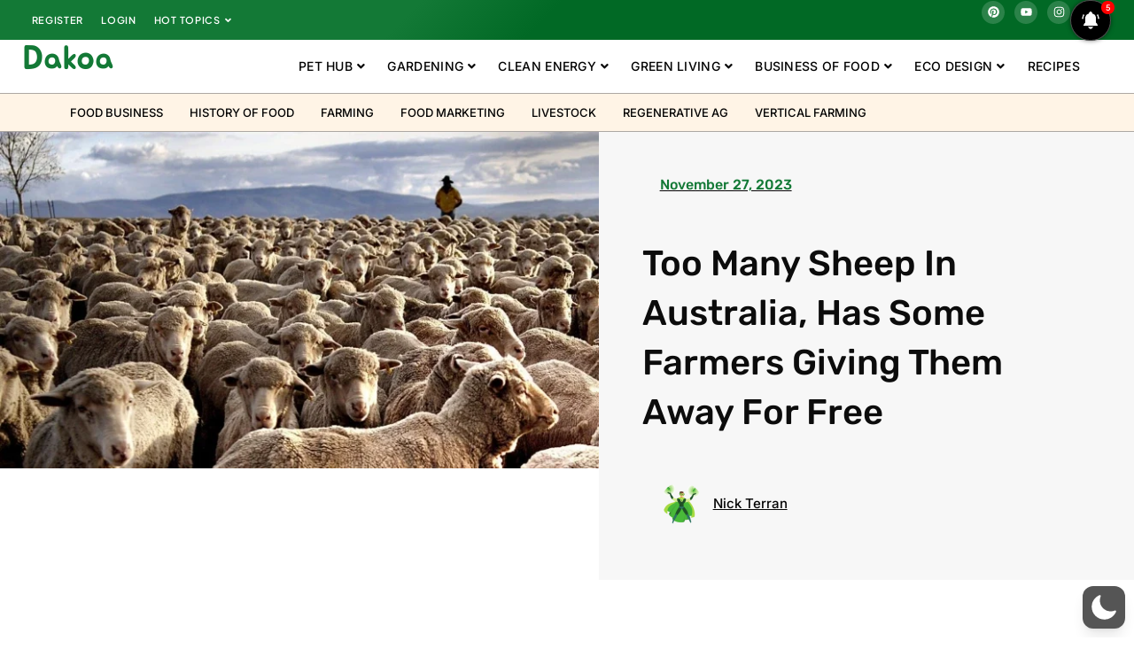

--- FILE ---
content_type: text/css; charset=UTF-8
request_url: https://www.dakoa.com/wp-content/uploads/elementor/css/post-27912.css?ver=1764791253
body_size: 3136
content:
.elementor-27912 .elementor-element.elementor-element-40a1fd4{--display:flex;--min-height:0px;--flex-direction:row;--container-widget-width:calc( ( 1 - var( --container-widget-flex-grow ) ) * 100% );--container-widget-height:100%;--container-widget-flex-grow:1;--container-widget-align-self:stretch;--flex-wrap-mobile:wrap;--justify-content:space-between;--align-items:center;--gap:20px 20px;--row-gap:20px;--column-gap:20px;--margin-top:0px;--margin-bottom:0px;--margin-left:0px;--margin-right:0px;--padding-top:0%;--padding-bottom:0%;--padding-left:2%;--padding-right:2%;--z-index:99;}.elementor-27912 .elementor-element.elementor-element-40a1fd4:not(.elementor-motion-effects-element-type-background), .elementor-27912 .elementor-element.elementor-element-40a1fd4 > .elementor-motion-effects-container > .elementor-motion-effects-layer{background-color:transparent;background-image:linear-gradient(135deg, #137936 36%, #016925 48%);}.elementor-27912 .elementor-element.elementor-element-365da63.elementor-element{--flex-grow:1;--flex-shrink:0;}.elementor-27912 .elementor-element.elementor-element-365da63{z-index:1;}.elementor-27912 .elementor-element.elementor-element-365da63 .premium-main-nav-menu{justify-content:flex-start;}.elementor-27912 .elementor-element.elementor-element-365da63 .premium-sub-menu .premium-sub-menu-link{justify-content:flex-start;}.elementor-27912 .elementor-element.elementor-element-365da63 .premium-hamburger-toggle{justify-content:center;}.elementor-27912 .elementor-element.elementor-element-365da63.premium-ham-dropdown .premium-mobile-menu-container, .elementor-27912 .elementor-element.elementor-element-365da63.premium-nav-dropdown .premium-mobile-menu-container{justify-content:right;}.elementor-27912 .elementor-element.elementor-element-365da63.premium-hamburger-menu .premium-main-mobile-menu > .premium-nav-menu-item > .premium-menu-link, .elementor-27912 .elementor-element.elementor-element-365da63.premium-nav-dropdown .premium-main-mobile-menu > .premium-nav-menu-item > .premium-menu-link, .elementor-27912 .elementor-element.elementor-element-365da63.premium-nav-slide .premium-main-mobile-menu > .premium-nav-menu-item > .premium-menu-link{justify-content:flex-start;}.elementor-27912 .elementor-element.elementor-element-365da63.premium-nav-hor > .elementor-widget-container > .premium-nav-widget-container > .premium-ver-inner-container > .premium-nav-menu-container{height:45px;}.elementor-27912 .elementor-element.elementor-element-365da63 .premium-main-nav-menu > .premium-nav-menu-item > .premium-menu-link{font-family:"Plus Jakarta Sans", Sans-serif;font-size:11px;font-weight:600;text-transform:uppercase;text-decoration:none;letter-spacing:0.7px;color:#FFFFFF;}.elementor-27912 .elementor-element.elementor-element-365da63 .premium-main-nav-menu > .premium-nav-menu-item > .premium-menu-link .premium-dropdown-icon{color:#FFFFFF;}.elementor-27912 .elementor-element.elementor-element-365da63 .premium-main-nav-menu > .premium-nav-menu-item:hover > .premium-menu-link{color:var( --e-global-color-cb2acc7 );}.elementor-27912 .elementor-element.elementor-element-365da63 .premium-main-nav-menu > .premium-nav-menu-item:hover > .premium-menu-link .premium-dropdown-icon{color:var( --e-global-color-cb2acc7 );}.elementor-27912 .elementor-element.elementor-element-365da63 .premium-nav-menu-item > .premium-menu-link > .premium-item-icon{order:0;}.elementor-27912 .elementor-element.elementor-element-365da63 .premium-mobile-menu-container .premium-sub-menu,
                    .elementor-27912 .elementor-element.elementor-element-365da63.premium-nav-ver .premium-nav-menu-item.menu-item-has-children .premium-sub-menu,
                    .elementor-27912 .elementor-element.elementor-element-365da63.premium-nav-hor .premium-nav-menu-item.menu-item-has-children .premium-sub-menu{min-width:133px;}.elementor-27912 .elementor-element.elementor-element-365da63 .premium-nav-menu-container .premium-sub-menu, .elementor-27912 .elementor-element.elementor-element-365da63 .premium-mobile-menu-container .premium-sub-menu{box-shadow:0px 0px 30px 0px rgba(0, 0, 0, 0.2);border-style:solid;border-width:3px 0px 0px 0px;border-color:var( --e-global-color-primary );}.elementor-27912 .elementor-element.elementor-element-365da63 .premium-main-nav-menu .premium-sub-menu .premium-sub-menu-link{font-family:"Plus Jakarta Sans", Sans-serif;font-size:12px;font-weight:700;text-transform:uppercase;letter-spacing:0.2px;color:#1B1B1B;}.elementor-27912 .elementor-element.elementor-element-365da63 .premium-main-nav-menu .premium-sub-menu .premium-sub-menu-item{border-style:solid;border-width:0px 0px 1px 0px;border-color:#E3E3E3;padding:3px 0px 3px 0px;}.elementor-27912 .elementor-element.elementor-element-365da63 .premium-main-nav-menu .premium-sub-menu-item:hover > .premium-sub-menu-link{color:var( --e-global-color-primary );}.elementor-27912 .elementor-element.elementor-element-365da63 .premium-main-nav-menu .premium-sub-menu-item:hover > .premium-sub-menu-link .premium-dropdown-icon{color:#fff;}.elementor-27912 .elementor-element.elementor-element-365da63:not(.premium-hamburger-menu):not(.premium-nav-slide):not(.premium-nav-dropdown) .premium-main-nav-menu .premium-sub-menu .premium-sub-menu-item:hover,
									.elementor-27912 .elementor-element.elementor-element-365da63.premium-hamburger-menu .premium-main-nav-menu .premium-sub-menu > .premium-sub-menu-item:hover > .premium-sub-menu-link,
									.elementor-27912 .elementor-element.elementor-element-365da63.premium-nav-slide .premium-main-nav-menu .premium-sub-menu > .premium-sub-menu-item:hover > .premium-sub-menu-link,
									.elementor-27912 .elementor-element.elementor-element-365da63.premium-nav-dropdown .premium-main-nav-menu .premium-sub-menu > .premium-sub-menu-item:hover > .premium-sub-menu-link{background-color:#54595F00;}.elementor-27912 .elementor-element.elementor-element-365da63 .premium-main-nav-menu .premium-sub-menu .premium-active-item .premium-sub-menu-link{color:var( --e-global-color-fcc8c68 );}.elementor-27912 .elementor-element.elementor-element-365da63 .premium-sub-menu-item .premium-sub-menu-link .premium-sub-item-icon{order:1;}.elementor-27912 .elementor-element.elementor-element-365da63 .premium-sub-menu-item .premium-sub-menu-link i.premium-sub-item-icon {font-size:14px;}.elementor-27912 .elementor-element.elementor-element-365da63 .premium-sub-menu-item .premium-sub-menu-link .premium-sub-item-icon.dashicons, .elementor-27912 .elementor-element.elementor-element-365da63 .premium-sub-menu-item .premium-sub-menu-link img.premium-sub-item-icon, .elementor-27912 .elementor-element.elementor-element-365da63 .premium-sub-menu-item .premium-sub-menu-link .premium-sub-item-icon svg, .elementor-27912 .elementor-element.elementor-element-365da63 .premium-sub-menu-item .premium-sub-menu-link svg.premium-sub-item-icon, .elementor-27912 .elementor-element.elementor-element-365da63 .premium-sub-menu-item .premium-sub-menu-link .premium-sub-item-icon.premium-lottie-animation{width:14px;height:14px;}.elementor-27912 .elementor-element.elementor-element-8efb007{--grid-template-columns:repeat(0, auto);--icon-size:13px;--grid-column-gap:6px;--grid-row-gap:0px;}.elementor-27912 .elementor-element.elementor-element-8efb007 .elementor-widget-container{text-align:center;}.elementor-27912 .elementor-element.elementor-element-8efb007 .elementor-social-icon{background-color:#FFFFFF2B;--icon-padding:0.5em;}.elementor-27912 .elementor-element.elementor-element-8efb007 .elementor-social-icon i{color:#FFFFFF;}.elementor-27912 .elementor-element.elementor-element-8efb007 .elementor-social-icon svg{fill:#FFFFFF;}.elementor-27912 .elementor-element.elementor-element-8efb007 .elementor-icon{border-radius:50px 50px 50px 50px;}.elementor-27912 .elementor-element.elementor-element-8efb007 .elementor-social-icon:hover{background-color:var( --e-global-color-f28fa76 );}.elementor-27912 .elementor-element.elementor-element-78bde36 .premium-blog-content-wrapper{text-align:start;background-color:#02010100;margin:-20px 0px 10px 0px;}.elementor-27912 .elementor-element.elementor-element-78bde36 .post-categories , .elementor-27912 .elementor-element.elementor-element-78bde36 .premium-blog-post-tags-container {justify-content:start;}.elementor-27912 .elementor-element.elementor-element-78bde36 > .elementor-widget-container{margin:0px 0px -30px 0px;}.elementor-27912 .elementor-element.elementor-element-78bde36 .pa-rec-not-icon-wrap img{width:40px;}.elementor-27912 .elementor-element.elementor-element-78bde36 .pa-rec-not-icon-wrap svg{width:40px !important;height:40px !important;}.elementor-27912 .elementor-element.elementor-element-78bde36 .pa-rec-not-icon-wrap i{font-size:40px;}.elementor-27912 .elementor-element.elementor-element-78bde36 .pa-recent-notification{text-align:left;}.elementor-27912 .elementor-element.elementor-element-78bde36 .pa-rec-not-number{width:15px;height:15px;right:-5px;top:0%;margin:0px 0px 0px 0px;padding:5px 5px 5px 5px;}.elementor-27912 .elementor-element.elementor-element-78bde36 .pa-rec-posts-close{align-self:flex-start;background-color:#13793685;border-style:none;border-radius:0px;margin:10px 10px 10px 10px;padding:11px 11px 0px 11px;}.elementor-27912 .elementor-element.elementor-element-78bde36 .premium-blog-post-outer-container{margin-bottom:5px;}.elementor-27912 .elementor-element.elementor-element-78bde36 .premium-blog-thumbnail-container img{object-fit:cover;}.elementor-27912 .elementor-element.elementor-element-78bde36 .pa-rec-not-icon-wrap{border-style:solid;border-width:1px 1px 1px 1px;border-color:#4D4D4D;box-shadow:0px 0px 5px 0px rgba(0,0,0,0.5);margin:0px 0px 0px 0px;padding:2px 2px 2px 2px;}.elementor-27912 .elementor-element.elementor-element-78bde36 .pa-rec-not-number span{font-family:"Plus Jakarta Sans", Sans-serif;font-size:9px;font-weight:600;}.elementor-27912 .elementor-element.elementor-element-78bde36 .pa-rec-posts-container{background-color:#FFFFFF;border-style:solid;border-width:0px 0px 0px 1px;border-color:#DDDDDD;border-radius:1px;}.elementor-27912 .elementor-element.elementor-element-78bde36 .pa-rec-title{color:#303030;font-family:"Plus Jakarta Sans", Sans-serif;font-size:25px;font-weight:700;}.elementor-27912 .elementor-element.elementor-element-78bde36 .pa-rec-posts-close-icon{font-size:16px;width:16px;height:16px;color:var( --e-global-color-secondary );}.elementor-27912 .elementor-element.elementor-element-78bde36 .pa-rec-posts-header{border-style:solid;border-width:0px 0px 1px 0px;border-color:#DDDDDD;padding:0px 0px 0px 30px;}.elementor-27912 .elementor-element.elementor-element-78bde36 .premium-blog-framed-effect, .elementor-27912 .elementor-element.elementor-element-78bde36 .premium-blog-bordered-effect,.elementor-27912 .elementor-element.elementor-element-78bde36 .premium-blog-squares-effect:before, .elementor-27912 .elementor-element.elementor-element-78bde36 .premium-blog-squares-effect:after, .elementor-27912 .elementor-element.elementor-element-78bde36 .premium-blog-squares-square-container:before, .elementor-27912 .elementor-element.elementor-element-78bde36 .premium-blog-squares-square-container:after, .elementor-27912 .elementor-element.elementor-element-78bde36 .premium-blog-thumbnail-overlay{background-color:#00000059;}.elementor-27912 .elementor-element.elementor-element-78bde36 .premium-blog-entry-title, .elementor-27912 .elementor-element.elementor-element-78bde36 .premium-blog-entry-title a{font-family:"Plus Jakarta Sans", Sans-serif;font-size:17px;font-weight:700;line-height:1.4em;}.elementor-27912 .elementor-element.elementor-element-78bde36 .premium-blog-entry-title a{color:#303030;}.elementor-27912 .elementor-element.elementor-element-78bde36 .premium-blog-entry-title:hover a{color:#007DFF;}.elementor-27912 .elementor-element.elementor-element-78bde36 .premium-blog-entry-title{margin-bottom:6px;}.elementor-27912 .elementor-element.elementor-element-78bde36 .premium-blog-meta-data{font-family:"Lorin", Sans-serif;font-size:12px;font-weight:400;}.elementor-27912 .elementor-element.elementor-element-78bde36 .premium-blog-meta-data > *{color:var( --e-global-color-text );}.elementor-27912 .elementor-element.elementor-element-78bde36 .premium-blog-meta-data:not(.premium-blog-post-time):hover > *{color:var( --e-global-color-primary );}.elementor-27912 .elementor-element.elementor-element-78bde36 .premium-blog-post-content{font-family:"Lorin", Sans-serif;font-size:14px;margin:0px 0px 10px 0px;}.elementor-27912 .elementor-element.elementor-element-fbd8dde{--display:flex;--flex-direction:row;--container-widget-width:calc( ( 1 - var( --container-widget-flex-grow ) ) * 100% );--container-widget-height:100%;--container-widget-flex-grow:1;--container-widget-align-self:stretch;--flex-wrap-mobile:wrap;--justify-content:space-between;--align-items:center;box-shadow:0px 3px 5px 0px rgba(0,0,0,0.5);--padding-top:0%;--padding-bottom:0%;--padding-left:2%;--padding-right:4%;}.elementor-27912 .elementor-element.elementor-element-fbd8dde:not(.elementor-motion-effects-element-type-background), .elementor-27912 .elementor-element.elementor-element-fbd8dde > .elementor-motion-effects-container > .elementor-motion-effects-layer{background-color:var( --e-global-color-da94922 );}.elementor-27912 .elementor-element.elementor-element-99bedd8 .elementor-button{background-color:#02010100;font-family:"Jua", Sans-serif;font-size:38px;font-weight:500;text-transform:none;text-decoration:none;fill:var( --e-global-color-primary );color:var( --e-global-color-primary );border-style:none;border-radius:0px 0px 0px 0px;padding:0px 0px 0px 0px;}.elementor-27912 .elementor-element.elementor-element-3453152.elementor-element{--flex-grow:1;--flex-shrink:0;}.elementor-27912 .elementor-element.elementor-element-3453152 .premium-main-nav-menu{justify-content:flex-end;}.elementor-27912 .elementor-element.elementor-element-3453152 .premium-sub-menu .premium-sub-menu-link{justify-content:flex-start;}.elementor-27912 .elementor-element.elementor-element-3453152 .premium-hamburger-toggle{justify-content:center;}.elementor-27912 .elementor-element.elementor-element-3453152.premium-ham-dropdown .premium-mobile-menu-container, .elementor-27912 .elementor-element.elementor-element-3453152.premium-nav-dropdown .premium-mobile-menu-container{justify-content:right;}.elementor-27912 .elementor-element.elementor-element-3453152.premium-hamburger-menu .premium-main-mobile-menu > .premium-nav-menu-item > .premium-menu-link, .elementor-27912 .elementor-element.elementor-element-3453152.premium-nav-dropdown .premium-main-mobile-menu > .premium-nav-menu-item > .premium-menu-link, .elementor-27912 .elementor-element.elementor-element-3453152.premium-nav-slide .premium-main-mobile-menu > .premium-nav-menu-item > .premium-menu-link{justify-content:center;}.elementor-27912 .elementor-element.elementor-element-3453152 .premium-main-nav-menu > .premium-nav-menu-item > .premium-menu-link{font-size:14px;font-weight:500;text-transform:uppercase;text-decoration:none;letter-spacing:0.3px;color:var( --e-global-color-text );}.elementor-27912 .elementor-element.elementor-element-3453152 .premium-main-nav-menu > .premium-nav-menu-item > .premium-menu-link .premium-dropdown-icon{color:var( --e-global-color-secondary );}.elementor-27912 .elementor-element.elementor-element-3453152 .premium-main-nav-menu > .premium-nav-menu-item:hover > .premium-menu-link{color:#137936;}.elementor-27912 .elementor-element.elementor-element-3453152 .premium-main-nav-menu > .premium-nav-menu-item:hover > .premium-menu-link .premium-dropdown-icon{color:#137936;}.elementor-27912 .elementor-element.elementor-element-3453152 .premium-nav-menu-item > .premium-menu-link > .premium-item-icon{order:0;}.elementor-27912 .elementor-element.elementor-element-3453152 .premium-mobile-menu-container .premium-sub-menu,
                    .elementor-27912 .elementor-element.elementor-element-3453152.premium-nav-ver .premium-nav-menu-item.menu-item-has-children .premium-sub-menu,
                    .elementor-27912 .elementor-element.elementor-element-3453152.premium-nav-hor .premium-nav-menu-item.menu-item-has-children .premium-sub-menu{min-width:165px;}.elementor-27912 .elementor-element.elementor-element-3453152 .premium-nav-menu-container .premium-sub-menu, .elementor-27912 .elementor-element.elementor-element-3453152 .premium-mobile-menu-container .premium-sub-menu{box-shadow:0px 3px 3px 0px rgba(0, 0, 0, 0.2);border-style:solid;border-width:3px 0px 0px 0px;border-color:var( --e-global-color-primary );}.elementor-27912 .elementor-element.elementor-element-3453152 .premium-main-nav-menu .premium-sub-menu .premium-sub-menu-link{font-family:"Plus Jakarta Sans", Sans-serif;font-size:14px;font-weight:700;letter-spacing:0.2px;color:#1B1B1B;}.elementor-27912 .elementor-element.elementor-element-3453152 .premium-main-nav-menu .premium-sub-menu .premium-sub-menu-item{border-style:solid;border-width:0px 0px 1px 0px;border-color:#E3E3E3;padding:3px 0px 3px 0px;}.elementor-27912 .elementor-element.elementor-element-3453152 .premium-main-nav-menu .premium-sub-menu-item:hover > .premium-sub-menu-link{color:var( --e-global-color-primary );}.elementor-27912 .elementor-element.elementor-element-3453152 .premium-main-nav-menu .premium-sub-menu-item:hover > .premium-sub-menu-link .premium-dropdown-icon{color:#fff;}.elementor-27912 .elementor-element.elementor-element-3453152:not(.premium-hamburger-menu):not(.premium-nav-slide):not(.premium-nav-dropdown) .premium-main-nav-menu .premium-sub-menu .premium-sub-menu-item:hover,
									.elementor-27912 .elementor-element.elementor-element-3453152.premium-hamburger-menu .premium-main-nav-menu .premium-sub-menu > .premium-sub-menu-item:hover > .premium-sub-menu-link,
									.elementor-27912 .elementor-element.elementor-element-3453152.premium-nav-slide .premium-main-nav-menu .premium-sub-menu > .premium-sub-menu-item:hover > .premium-sub-menu-link,
									.elementor-27912 .elementor-element.elementor-element-3453152.premium-nav-dropdown .premium-main-nav-menu .premium-sub-menu > .premium-sub-menu-item:hover > .premium-sub-menu-link{background-color:#54595F00;}.elementor-27912 .elementor-element.elementor-element-3453152 .premium-main-nav-menu .premium-sub-menu .premium-active-item .premium-sub-menu-link{color:var( --e-global-color-primary );}.elementor-27912 .elementor-element.elementor-element-3453152 .premium-sub-menu-item .premium-sub-menu-link .premium-sub-item-icon{order:0;}.elementor-27912 .elementor-element.elementor-element-38bf3b9{--display:flex;--flex-direction:row;--container-widget-width:calc( ( 1 - var( --container-widget-flex-grow ) ) * 100% );--container-widget-height:100%;--container-widget-flex-grow:1;--container-widget-align-self:stretch;--flex-wrap-mobile:wrap;--justify-content:space-between;--align-items:center;box-shadow:0px 3px 5px 0px rgba(0,0,0,0.5);--padding-top:0%;--padding-bottom:0%;--padding-left:2%;--padding-right:4%;}.elementor-27912 .elementor-element.elementor-element-38bf3b9:not(.elementor-motion-effects-element-type-background), .elementor-27912 .elementor-element.elementor-element-38bf3b9 > .elementor-motion-effects-container > .elementor-motion-effects-layer{background-color:var( --e-global-color-da94922 );}.elementor-27912 .elementor-element.elementor-element-ffcccc2 .elementor-button{background-color:#02010100;font-family:"Jua", Sans-serif;font-size:38px;font-weight:500;text-transform:none;text-decoration:none;fill:var( --e-global-color-primary );color:var( --e-global-color-primary );border-style:none;border-radius:0px 0px 0px 0px;padding:0px 0px 0px 0px;}.elementor-27912 .elementor-element.elementor-element-ffab55c.elementor-element{--flex-grow:1;--flex-shrink:0;}.elementor-27912 .elementor-element.elementor-element-ffab55c .premium-main-nav-menu{justify-content:flex-end;}.elementor-27912 .elementor-element.elementor-element-ffab55c .premium-sub-menu .premium-sub-menu-link{justify-content:flex-start;}.elementor-27912 .elementor-element.elementor-element-ffab55c .premium-hamburger-toggle{justify-content:center;}.elementor-27912 .elementor-element.elementor-element-ffab55c.premium-ham-dropdown .premium-mobile-menu-container, .elementor-27912 .elementor-element.elementor-element-ffab55c.premium-nav-dropdown .premium-mobile-menu-container{justify-content:right;}.elementor-27912 .elementor-element.elementor-element-ffab55c.premium-hamburger-menu .premium-main-mobile-menu > .premium-nav-menu-item > .premium-menu-link, .elementor-27912 .elementor-element.elementor-element-ffab55c.premium-nav-dropdown .premium-main-mobile-menu > .premium-nav-menu-item > .premium-menu-link, .elementor-27912 .elementor-element.elementor-element-ffab55c.premium-nav-slide .premium-main-mobile-menu > .premium-nav-menu-item > .premium-menu-link{justify-content:center;}.elementor-27912 .elementor-element.elementor-element-ffab55c .premium-main-nav-menu > .premium-nav-menu-item > .premium-menu-link{font-size:14px;font-weight:500;text-transform:uppercase;text-decoration:none;letter-spacing:0.3px;color:var( --e-global-color-text );}.elementor-27912 .elementor-element.elementor-element-ffab55c .premium-main-nav-menu > .premium-nav-menu-item > .premium-menu-link .premium-dropdown-icon{color:var( --e-global-color-secondary );}.elementor-27912 .elementor-element.elementor-element-ffab55c .premium-main-nav-menu > .premium-nav-menu-item:hover > .premium-menu-link{color:#137936;}.elementor-27912 .elementor-element.elementor-element-ffab55c .premium-main-nav-menu > .premium-nav-menu-item:hover > .premium-menu-link .premium-dropdown-icon{color:#137936;}.elementor-27912 .elementor-element.elementor-element-ffab55c .premium-nav-menu-item > .premium-menu-link > .premium-item-icon{order:0;}.elementor-27912 .elementor-element.elementor-element-ffab55c .premium-mobile-menu-container .premium-sub-menu,
                    .elementor-27912 .elementor-element.elementor-element-ffab55c.premium-nav-ver .premium-nav-menu-item.menu-item-has-children .premium-sub-menu,
                    .elementor-27912 .elementor-element.elementor-element-ffab55c.premium-nav-hor .premium-nav-menu-item.menu-item-has-children .premium-sub-menu{min-width:165px;}.elementor-27912 .elementor-element.elementor-element-ffab55c .premium-nav-menu-container .premium-sub-menu, .elementor-27912 .elementor-element.elementor-element-ffab55c .premium-mobile-menu-container .premium-sub-menu{box-shadow:0px 3px 3px 0px rgba(0, 0, 0, 0.2);border-style:solid;border-width:3px 0px 0px 0px;border-color:var( --e-global-color-primary );}.elementor-27912 .elementor-element.elementor-element-ffab55c .premium-main-nav-menu .premium-sub-menu .premium-sub-menu-link{font-family:"Plus Jakarta Sans", Sans-serif;font-size:14px;font-weight:700;letter-spacing:0.2px;color:#1B1B1B;}.elementor-27912 .elementor-element.elementor-element-ffab55c .premium-main-nav-menu .premium-sub-menu .premium-sub-menu-item{border-style:solid;border-width:0px 0px 1px 0px;border-color:#E3E3E3;padding:3px 0px 3px 0px;}.elementor-27912 .elementor-element.elementor-element-ffab55c .premium-main-nav-menu .premium-sub-menu-item:hover > .premium-sub-menu-link{color:var( --e-global-color-primary );}.elementor-27912 .elementor-element.elementor-element-ffab55c .premium-main-nav-menu .premium-sub-menu-item:hover > .premium-sub-menu-link .premium-dropdown-icon{color:#fff;}.elementor-27912 .elementor-element.elementor-element-ffab55c:not(.premium-hamburger-menu):not(.premium-nav-slide):not(.premium-nav-dropdown) .premium-main-nav-menu .premium-sub-menu .premium-sub-menu-item:hover,
									.elementor-27912 .elementor-element.elementor-element-ffab55c.premium-hamburger-menu .premium-main-nav-menu .premium-sub-menu > .premium-sub-menu-item:hover > .premium-sub-menu-link,
									.elementor-27912 .elementor-element.elementor-element-ffab55c.premium-nav-slide .premium-main-nav-menu .premium-sub-menu > .premium-sub-menu-item:hover > .premium-sub-menu-link,
									.elementor-27912 .elementor-element.elementor-element-ffab55c.premium-nav-dropdown .premium-main-nav-menu .premium-sub-menu > .premium-sub-menu-item:hover > .premium-sub-menu-link{background-color:#54595F00;}.elementor-27912 .elementor-element.elementor-element-ffab55c .premium-main-nav-menu .premium-sub-menu .premium-active-item .premium-sub-menu-link{color:var( --e-global-color-primary );}.elementor-27912 .elementor-element.elementor-element-ffab55c .premium-sub-menu-item .premium-sub-menu-link .premium-sub-item-icon{order:0;}.elementor-27912 .elementor-element.elementor-element-3220ad96{--display:flex;--min-height:6vh;--flex-direction:row;--container-widget-width:calc( ( 1 - var( --container-widget-flex-grow ) ) * 100% );--container-widget-height:100%;--container-widget-flex-grow:1;--container-widget-align-self:stretch;--flex-wrap-mobile:wrap;--justify-content:center;--align-items:center;--gap:5% 5%;--row-gap:5%;--column-gap:5%;border-style:solid;--border-style:solid;border-width:1px 0px 1px 0px;--border-top-width:1px;--border-right-width:0px;--border-bottom-width:1px;--border-left-width:0px;border-color:var( --e-global-color-baae741 );--border-color:var( --e-global-color-baae741 );--padding-top:1%;--padding-bottom:1%;--padding-left:5%;--padding-right:5%;}.elementor-27912 .elementor-element.elementor-element-3220ad96:not(.elementor-motion-effects-element-type-background), .elementor-27912 .elementor-element.elementor-element-3220ad96 > .elementor-motion-effects-container > .elementor-motion-effects-layer{background-color:#FFF4E6;}.elementor-27912 .elementor-element.elementor-element-6230088.elementor-element{--align-self:center;}.elementor-27912 .elementor-element.elementor-element-6230088 .premium-main-nav-menu{justify-content:center;}.elementor-27912 .elementor-element.elementor-element-6230088 .premium-sub-menu .premium-sub-menu-link{justify-content:flex-start;}.elementor-27912 .elementor-element.elementor-element-6230088 .premium-hamburger-toggle{justify-content:center;}.elementor-27912 .elementor-element.elementor-element-6230088.premium-ham-dropdown .premium-mobile-menu-container, .elementor-27912 .elementor-element.elementor-element-6230088.premium-nav-dropdown .premium-mobile-menu-container{justify-content:right;}.elementor-27912 .elementor-element.elementor-element-6230088.premium-hamburger-menu .premium-main-mobile-menu > .premium-nav-menu-item > .premium-menu-link, .elementor-27912 .elementor-element.elementor-element-6230088.premium-nav-dropdown .premium-main-mobile-menu > .premium-nav-menu-item > .premium-menu-link, .elementor-27912 .elementor-element.elementor-element-6230088.premium-nav-slide .premium-main-mobile-menu > .premium-nav-menu-item > .premium-menu-link{justify-content:flex-start;}.elementor-27912 .elementor-element.elementor-element-6230088.premium-nav-hor > .elementor-widget-container > .premium-nav-widget-container > .premium-ver-inner-container > .premium-nav-menu-container{height:16px;}.elementor-27912 .elementor-element.elementor-element-6230088 .premium-nav-menu-container{padding:0px 0px 0px 0px;}.elementor-27912 .elementor-element.elementor-element-6230088 .premium-main-nav-menu > .premium-nav-menu-item > .premium-menu-link{font-size:13px;font-weight:500;text-transform:uppercase;color:var( --e-global-color-text );}.elementor-27912 .elementor-element.elementor-element-6230088 .premium-main-nav-menu > .premium-nav-menu-item{margin:0px 5px 0px 5px;}.elementor-27912 .elementor-element.elementor-element-6230088 .premium-main-nav-menu > .premium-nav-menu-item:hover > .premium-menu-link{color:var( --e-global-color-text );}.elementor-27912 .elementor-element.elementor-element-6230088 .premium-nav-menu-item > .premium-menu-link > .premium-item-icon{order:0;}.elementor-27912 .elementor-element.elementor-element-6230088 .premium-main-nav-menu .premium-sub-menu-item:hover > .premium-sub-menu-link{color:#fff;}.elementor-27912 .elementor-element.elementor-element-6230088 .premium-main-nav-menu .premium-sub-menu-item:hover > .premium-sub-menu-link .premium-dropdown-icon{color:#fff;}.elementor-27912 .elementor-element.elementor-element-6230088 .premium-sub-menu-item .premium-sub-menu-link .premium-sub-item-icon{order:0;}.elementor-27912 .elementor-element.elementor-element-62b069f{--display:flex;--flex-direction:row;--container-widget-width:initial;--container-widget-height:100%;--container-widget-flex-grow:1;--container-widget-align-self:stretch;--flex-wrap-mobile:wrap;--gap:0px 0px;--row-gap:0px;--column-gap:0px;}.elementor-27912 .elementor-element.elementor-element-62b069f:not(.elementor-motion-effects-element-type-background), .elementor-27912 .elementor-element.elementor-element-62b069f > .elementor-motion-effects-container > .elementor-motion-effects-layer{background-color:var( --e-global-color-primary );}.elementor-27912 .elementor-element.elementor-element-cf261b1{--display:flex;--flex-direction:column;--container-widget-width:100%;--container-widget-height:initial;--container-widget-flex-grow:0;--container-widget-align-self:initial;--flex-wrap-mobile:wrap;}.elementor-27912 .elementor-element.elementor-element-d6e7624:not(.premium-logo-column) .premium-site-logo-wrapper{justify-content:flex-start;}.elementor-27912 .elementor-element.elementor-element-d6e7624.premium-logo-column .premium-site-logo-wrapper{align-items:flex-start;}.elementor-27912 .elementor-element.elementor-element-a915a20{--display:flex;--flex-direction:column;--container-widget-width:100%;--container-widget-height:initial;--container-widget-flex-grow:0;--container-widget-align-self:initial;--flex-wrap-mobile:wrap;}.elementor-27912 .elementor-element.elementor-element-432c770 .premium-icon-box-container-in{text-align:center;}.elementor-27912 .elementor-element.elementor-element-432c770 .premium-icon-box-icon{color:var( --e-global-color-f28fa76 );}.elementor-27912 .elementor-element.elementor-element-432c770 .premium-icon-box-icon-container svg, .elementor-27912 .elementor-element.elementor-element-432c770 .premium-icon-box-icon-container svg *{fill:var( --e-global-color-f28fa76 );}.elementor-27912 .elementor-element.elementor-element-432c770 .premium-icon-box-icon-container svg *{stroke:var( --e-global-color-f28fa76 );}.elementor-27912 .elementor-element.elementor-element-432c770:hover .premium-icon-box-icon{color:var( --e-global-color-da94922 );}.elementor-27912 .elementor-element.elementor-element-432c770:hover .premium-icon-box-icon-container svg, .elementor-27912 .elementor-element.elementor-element-432c770:hover .premium-icon-box-icon-container svg *{fill:var( --e-global-color-da94922 );}.elementor-27912 .elementor-element.elementor-element-432c770:hover .premium-icon-box-icon-container svg *{stroke:var( --e-global-color-da94922 );}.elementor-27912 .elementor-element.elementor-element-432c770 .premium-icon-box-title{color:var( --e-global-color-f28fa76 );}.elementor-27912 .elementor-element.elementor-element-432c770:hover .premium-icon-box-title{color:var( --e-global-color-da94922 );}.elementor-27912 .elementor-element.elementor-element-10d0b99 .premium-icon-box-container-in{text-align:center;}.elementor-27912 .elementor-element.elementor-element-10d0b99 .premium-icon-box-icon{color:var( --e-global-color-f28fa76 );}.elementor-27912 .elementor-element.elementor-element-10d0b99 .premium-icon-box-icon-container svg, .elementor-27912 .elementor-element.elementor-element-10d0b99 .premium-icon-box-icon-container svg *{fill:var( --e-global-color-f28fa76 );}.elementor-27912 .elementor-element.elementor-element-10d0b99 .premium-icon-box-icon-container svg *{stroke:var( --e-global-color-f28fa76 );}.elementor-27912 .elementor-element.elementor-element-10d0b99:hover .premium-icon-box-icon{color:var( --e-global-color-da94922 );}.elementor-27912 .elementor-element.elementor-element-10d0b99:hover .premium-icon-box-icon-container svg, .elementor-27912 .elementor-element.elementor-element-10d0b99:hover .premium-icon-box-icon-container svg *{fill:var( --e-global-color-da94922 );}.elementor-27912 .elementor-element.elementor-element-10d0b99:hover .premium-icon-box-icon-container svg *{stroke:var( --e-global-color-da94922 );}.elementor-27912 .elementor-element.elementor-element-10d0b99 .premium-icon-box-title{color:var( --e-global-color-f28fa76 );}.elementor-27912 .elementor-element.elementor-element-10d0b99:hover .premium-icon-box-title{color:var( --e-global-color-da94922 );}.elementor-27912 .elementor-element.elementor-element-4c88a78 .premium-icon-box-container-in{text-align:center;}.elementor-27912 .elementor-element.elementor-element-4c88a78 .premium-icon-box-icon{color:var( --e-global-color-f28fa76 );}.elementor-27912 .elementor-element.elementor-element-4c88a78 .premium-icon-box-icon-container svg, .elementor-27912 .elementor-element.elementor-element-4c88a78 .premium-icon-box-icon-container svg *{fill:var( --e-global-color-f28fa76 );}.elementor-27912 .elementor-element.elementor-element-4c88a78 .premium-icon-box-icon-container svg *{stroke:var( --e-global-color-f28fa76 );}.elementor-27912 .elementor-element.elementor-element-4c88a78:hover .premium-icon-box-icon{color:var( --e-global-color-da94922 );}.elementor-27912 .elementor-element.elementor-element-4c88a78:hover .premium-icon-box-icon-container svg, .elementor-27912 .elementor-element.elementor-element-4c88a78:hover .premium-icon-box-icon-container svg *{fill:var( --e-global-color-da94922 );}.elementor-27912 .elementor-element.elementor-element-4c88a78:hover .premium-icon-box-icon-container svg *{stroke:var( --e-global-color-da94922 );}.elementor-27912 .elementor-element.elementor-element-4c88a78 .premium-icon-box-title{color:var( --e-global-color-f28fa76 );}.elementor-27912 .elementor-element.elementor-element-4c88a78:hover .premium-icon-box-title{color:var( --e-global-color-da94922 );}.elementor-27912 .elementor-element.elementor-element-b9d31f3 .premium-icon-box-container-in{text-align:center;}.elementor-27912 .elementor-element.elementor-element-b9d31f3 .premium-icon-box-icon{color:var( --e-global-color-f28fa76 );}.elementor-27912 .elementor-element.elementor-element-b9d31f3 .premium-icon-box-icon-container svg, .elementor-27912 .elementor-element.elementor-element-b9d31f3 .premium-icon-box-icon-container svg *{fill:var( --e-global-color-f28fa76 );}.elementor-27912 .elementor-element.elementor-element-b9d31f3 .premium-icon-box-icon-container svg *{stroke:var( --e-global-color-f28fa76 );}.elementor-27912 .elementor-element.elementor-element-b9d31f3:hover .premium-icon-box-icon{color:var( --e-global-color-da94922 );}.elementor-27912 .elementor-element.elementor-element-b9d31f3:hover .premium-icon-box-icon-container svg, .elementor-27912 .elementor-element.elementor-element-b9d31f3:hover .premium-icon-box-icon-container svg *{fill:var( --e-global-color-da94922 );}.elementor-27912 .elementor-element.elementor-element-b9d31f3:hover .premium-icon-box-icon-container svg *{stroke:var( --e-global-color-da94922 );}.elementor-27912 .elementor-element.elementor-element-b9d31f3 .premium-icon-box-title{color:var( --e-global-color-f28fa76 );}.elementor-27912 .elementor-element.elementor-element-b9d31f3:hover .premium-icon-box-title{color:var( --e-global-color-da94922 );}.elementor-27912 .elementor-element.elementor-element-9ca09cb .premium-icon-box-container-in{text-align:center;}.elementor-27912 .elementor-element.elementor-element-9ca09cb .premium-icon-box-icon{color:var( --e-global-color-f28fa76 );}.elementor-27912 .elementor-element.elementor-element-9ca09cb .premium-icon-box-icon-container svg, .elementor-27912 .elementor-element.elementor-element-9ca09cb .premium-icon-box-icon-container svg *{fill:var( --e-global-color-f28fa76 );}.elementor-27912 .elementor-element.elementor-element-9ca09cb .premium-icon-box-icon-container svg *{stroke:var( --e-global-color-f28fa76 );}.elementor-27912 .elementor-element.elementor-element-9ca09cb:hover .premium-icon-box-icon{color:var( --e-global-color-da94922 );}.elementor-27912 .elementor-element.elementor-element-9ca09cb:hover .premium-icon-box-icon-container svg, .elementor-27912 .elementor-element.elementor-element-9ca09cb:hover .premium-icon-box-icon-container svg *{fill:var( --e-global-color-da94922 );}.elementor-27912 .elementor-element.elementor-element-9ca09cb:hover .premium-icon-box-icon-container svg *{stroke:var( --e-global-color-da94922 );}.elementor-27912 .elementor-element.elementor-element-9ca09cb .premium-icon-box-title{color:var( --e-global-color-f28fa76 );}.elementor-27912 .elementor-element.elementor-element-9ca09cb:hover .premium-icon-box-title{color:var( --e-global-color-da94922 );}.elementor-theme-builder-content-area{height:400px;}.elementor-location-header:before, .elementor-location-footer:before{content:"";display:table;clear:both;}@media(min-width:768px){.elementor-27912 .elementor-element.elementor-element-cf261b1{--width:33.3333%;}.elementor-27912 .elementor-element.elementor-element-a915a20{--width:66.6666%;}}@media(max-width:1024px){.elementor-27912 .elementor-element.elementor-element-40a1fd4{--justify-content:center;--gap:0px 0px;--row-gap:0px;--column-gap:0px;--padding-top:0px;--padding-bottom:0px;--padding-left:10px;--padding-right:10px;}.elementor-27912 .elementor-element.elementor-element-78bde36 .pa-rec-posts-container{width:50%;}.elementor-27912 .elementor-element.elementor-element-78bde36{--pa-recent-posts-width:50%;}.elementor-27912 .elementor-element.elementor-element-78bde36 .pa-recent-notification{text-align:center;}.elementor-27912 .elementor-element.elementor-element-3453152 .premium-sub-menu .premium-sub-menu-link{justify-content:flex-end;}.elementor-27912 .elementor-element.elementor-element-3453152 .premium-hamburger-toggle{justify-content:flex-end;}.elementor-27912 .elementor-element.elementor-element-38bf3b9{--padding-top:0%;--padding-bottom:0%;--padding-left:2%;--padding-right:0%;}.elementor-27912 .elementor-element.elementor-element-ffab55c.elementor-element{--align-self:flex-end;--flex-grow:0;--flex-shrink:1;}.elementor-27912 .elementor-element.elementor-element-ffab55c .premium-sub-menu .premium-sub-menu-link{justify-content:flex-start;}.elementor-27912 .elementor-element.elementor-element-ffab55c .premium-hamburger-toggle{justify-content:flex-end;}}@media(max-width:767px){.elementor-27912 .elementor-element.elementor-element-40a1fd4{--gap:0px 0px;--row-gap:0px;--column-gap:0px;--padding-top:10px;--padding-bottom:10px;--padding-left:20px;--padding-right:20px;}.elementor-27912 .elementor-element.elementor-element-78bde36 .pa-rec-posts-container{width:99%;}.elementor-27912 .elementor-element.elementor-element-78bde36{--pa-recent-posts-width:99%;}.elementor-27912 .elementor-element.elementor-element-78bde36 .pa-rec-posts-body{max-height:560px;}.elementor-27912 .elementor-element.elementor-element-62b069f{--padding-top:8px;--padding-bottom:8px;--padding-left:0px;--padding-right:0px;}.elementor-27912 .elementor-element.elementor-element-cf261b1{--width:14%;--padding-top:0px;--padding-bottom:0px;--padding-left:5px;--padding-right:0px;}.elementor-27912 .elementor-element.elementor-element-cf261b1.e-con{--align-self:center;}.elementor-27912 .elementor-element.elementor-element-d6e7624{width:var( --container-widget-width, 35px );max-width:35px;--container-widget-width:35px;--container-widget-flex-grow:0;}.elementor-27912 .elementor-element.elementor-element-d6e7624 > .elementor-widget-container{margin:0px 0px 0px 0px;padding:0px 0px 0px 0px;}.elementor-27912 .elementor-element.elementor-element-d6e7624.elementor-element{--align-self:flex-start;}.elementor-27912 .elementor-element.elementor-element-d6e7624:not(.premium-logo-column) .premium-site-logo-wrapper{justify-content:flex-start;}.elementor-27912 .elementor-element.elementor-element-d6e7624.premium-logo-column .premium-site-logo-wrapper{align-items:flex-start;}.elementor-27912 .elementor-element.elementor-element-a915a20{--width:85%;--flex-direction:row;--container-widget-width:calc( ( 1 - var( --container-widget-flex-grow ) ) * 100% );--container-widget-height:100%;--container-widget-flex-grow:1;--container-widget-align-self:stretch;--flex-wrap-mobile:wrap;--justify-content:space-between;--align-items:flex-end;--gap:0px 0px;--row-gap:0px;--column-gap:0px;--padding-top:0px;--padding-bottom:0px;--padding-left:26px;--padding-right:8px;}.elementor-27912 .elementor-element.elementor-element-a915a20.e-con{--order:99999 /* order end hack */;}.elementor-27912 .elementor-element.elementor-element-432c770{width:auto;max-width:auto;margin:0px 0px 0px 0px;padding:0px 0px 0px 0px;}.elementor-27912 .elementor-element.elementor-element-432c770 .premium-icon-box-icon-container i{font-size:22px;}.elementor-27912 .elementor-element.elementor-element-432c770 .premium-icon-box-icon-container .premium-icon-box-animation, .elementor-27912 .elementor-element.elementor-element-432c770 .premium-icon-box-icon-container div:not(.premium-lottie-animation) svg:not(.premium-icon-box-more-icon), .elementor-27912 .elementor-element.elementor-element-432c770 .premium-icon-box-icon-container img{width:22px;height:22px;}.elementor-27912 .elementor-element.elementor-element-432c770 .premium-icon-wrapper, .elementor-27912 .elementor-element.elementor-element-432c770 .premium-icon-box-big .premium-icon-box-icon{margin:0px 0px 0px 0px;padding:0px 0px 0px 0px;}.elementor-27912 .elementor-element.elementor-element-432c770 .premium-icon-box-title{font-size:11px;margin:0px 0px 0px 0px;padding:0px 0px 0px 0px;}.elementor-27912 .elementor-element.elementor-element-432c770 .premium-icon-box-label{margin:0px 0px 0px 0px;}.elementor-27912 .elementor-element.elementor-element-432c770 .premium-icon-box-container-in{margin:0px 0px 0px 0px;padding:0px 0px 0px 0px;}.elementor-27912 .elementor-element.elementor-element-10d0b99 .premium-icon-box-icon-container i{font-size:22px;}.elementor-27912 .elementor-element.elementor-element-10d0b99 .premium-icon-box-icon-container .premium-icon-box-animation, .elementor-27912 .elementor-element.elementor-element-10d0b99 .premium-icon-box-icon-container div:not(.premium-lottie-animation) svg:not(.premium-icon-box-more-icon), .elementor-27912 .elementor-element.elementor-element-10d0b99 .premium-icon-box-icon-container img{width:22px;height:22px;}.elementor-27912 .elementor-element.elementor-element-10d0b99 .premium-icon-wrapper, .elementor-27912 .elementor-element.elementor-element-10d0b99 .premium-icon-box-big .premium-icon-box-icon{margin:0px 0px 0px 0px;padding:0px 0px 0px 0px;}.elementor-27912 .elementor-element.elementor-element-10d0b99 .premium-icon-box-title{font-size:11px;margin:0px 0px 0px 0px;padding:0px 0px 0px 0px;}.elementor-27912 .elementor-element.elementor-element-10d0b99 .premium-icon-box-label{margin:0px 0px 0px 0px;}.elementor-27912 .elementor-element.elementor-element-10d0b99 .premium-icon-box-container-in{margin:0px 0px 0px 0px;padding:0px 0px 0px 0px;}.elementor-27912 .elementor-element.elementor-element-10d0b99{margin:0px 0px 0px 0px;padding:0px 0px 0px 0px;}.elementor-27912 .elementor-element.elementor-element-4c88a78 .premium-icon-box-icon-container i{font-size:22px;}.elementor-27912 .elementor-element.elementor-element-4c88a78 .premium-icon-box-icon-container .premium-icon-box-animation, .elementor-27912 .elementor-element.elementor-element-4c88a78 .premium-icon-box-icon-container div:not(.premium-lottie-animation) svg:not(.premium-icon-box-more-icon), .elementor-27912 .elementor-element.elementor-element-4c88a78 .premium-icon-box-icon-container img{width:22px;height:22px;}.elementor-27912 .elementor-element.elementor-element-4c88a78 .premium-icon-wrapper, .elementor-27912 .elementor-element.elementor-element-4c88a78 .premium-icon-box-big .premium-icon-box-icon{margin:0px 0px 0px 0px;padding:0px 0px 0px 0px;}.elementor-27912 .elementor-element.elementor-element-4c88a78 .premium-icon-box-title{font-size:11px;margin:0px 0px 0px 0px;padding:0px 0px 0px 0px;}.elementor-27912 .elementor-element.elementor-element-4c88a78 .premium-icon-box-label{margin:0px 0px 0px 0px;}.elementor-27912 .elementor-element.elementor-element-4c88a78 .premium-icon-box-container-in{margin:0px 0px 0px 0px;padding:0px 0px 0px 0px;}.elementor-27912 .elementor-element.elementor-element-4c88a78{margin:0px 0px 0px 0px;padding:0px 0px 0px 0px;}.elementor-27912 .elementor-element.elementor-element-b9d31f3{width:auto;max-width:auto;margin:0px 0px 0px 0px;padding:0px 0px 0px 0px;}.elementor-27912 .elementor-element.elementor-element-b9d31f3 .premium-icon-box-icon-container i{font-size:22px;}.elementor-27912 .elementor-element.elementor-element-b9d31f3 .premium-icon-box-icon-container .premium-icon-box-animation, .elementor-27912 .elementor-element.elementor-element-b9d31f3 .premium-icon-box-icon-container div:not(.premium-lottie-animation) svg:not(.premium-icon-box-more-icon), .elementor-27912 .elementor-element.elementor-element-b9d31f3 .premium-icon-box-icon-container img{width:22px;height:22px;}.elementor-27912 .elementor-element.elementor-element-b9d31f3 .premium-icon-wrapper, .elementor-27912 .elementor-element.elementor-element-b9d31f3 .premium-icon-box-big .premium-icon-box-icon{margin:0px 0px 0px 0px;padding:0px 0px 0px 0px;}.elementor-27912 .elementor-element.elementor-element-b9d31f3 .premium-icon-box-title{font-size:11px;margin:0px 0px 0px 0px;padding:0px 0px 0px 0px;}.elementor-27912 .elementor-element.elementor-element-b9d31f3 .premium-icon-box-label{margin:0px 0px 0px 0px;}.elementor-27912 .elementor-element.elementor-element-b9d31f3 .premium-icon-box-container-in{margin:0px 0px 0px 0px;padding:0px 0px 0px 0px;}.elementor-27912 .elementor-element.elementor-element-9ca09cb .premium-icon-box-icon-container i{font-size:22px;}.elementor-27912 .elementor-element.elementor-element-9ca09cb .premium-icon-box-icon-container .premium-icon-box-animation, .elementor-27912 .elementor-element.elementor-element-9ca09cb .premium-icon-box-icon-container div:not(.premium-lottie-animation) svg:not(.premium-icon-box-more-icon), .elementor-27912 .elementor-element.elementor-element-9ca09cb .premium-icon-box-icon-container img{width:22px;height:22px;}.elementor-27912 .elementor-element.elementor-element-9ca09cb .premium-icon-wrapper, .elementor-27912 .elementor-element.elementor-element-9ca09cb .premium-icon-box-big .premium-icon-box-icon{margin:0px 0px 0px 0px;padding:0px 0px 0px 0px;}.elementor-27912 .elementor-element.elementor-element-9ca09cb .premium-icon-box-title{font-size:11px;margin:0px 0px 0px 0px;padding:0px 0px 0px 0px;}.elementor-27912 .elementor-element.elementor-element-9ca09cb .premium-icon-box-label{margin:0px 0px 0px 0px;}.elementor-27912 .elementor-element.elementor-element-9ca09cb .premium-icon-box-container-in{margin:0px 0px 0px 0px;padding:0px 0px 0px 0px;}.elementor-27912 .elementor-element.elementor-element-9ca09cb{margin:0px 0px 0px 0px;padding:0px 0px 0px 0px;}}

--- FILE ---
content_type: text/css; charset=UTF-8
request_url: https://www.dakoa.com/wp-content/uploads/elementor/css/post-26343.css?ver=1764790756
body_size: 3152
content:
.elementor-26343 .elementor-element.elementor-element-dcd00af{--display:flex;--flex-direction:column;--container-widget-width:100%;--container-widget-height:initial;--container-widget-flex-grow:0;--container-widget-align-self:initial;--flex-wrap-mobile:wrap;--z-index:10;}.elementor-26343 .elementor-element.elementor-element-4359cd61{--display:flex;--flex-direction:column;--container-widget-width:calc( ( 1 - var( --container-widget-flex-grow ) ) * 100% );--container-widget-height:initial;--container-widget-flex-grow:0;--container-widget-align-self:initial;--flex-wrap-mobile:wrap;--align-items:center;--gap:0px 0px;--row-gap:0px;--column-gap:0px;--overlay-opacity:0.09;border-style:none;--border-style:none;--border-radius:0px 0px 0px 0px;--margin-top:0px;--margin-bottom:-136px;--margin-left:0px;--margin-right:0px;--padding-top:48px;--padding-bottom:48px;--padding-left:48px;--padding-right:48px;--z-index:10;}.elementor-26343 .elementor-element.elementor-element-4359cd61:not(.elementor-motion-effects-element-type-background), .elementor-26343 .elementor-element.elementor-element-4359cd61 > .elementor-motion-effects-container > .elementor-motion-effects-layer{background-color:var( --e-global-color-primary );}.elementor-26343 .elementor-element.elementor-element-4359cd61::before, .elementor-26343 .elementor-element.elementor-element-4359cd61 > .elementor-background-video-container::before, .elementor-26343 .elementor-element.elementor-element-4359cd61 > .e-con-inner > .elementor-background-video-container::before, .elementor-26343 .elementor-element.elementor-element-4359cd61 > .elementor-background-slideshow::before, .elementor-26343 .elementor-element.elementor-element-4359cd61 > .e-con-inner > .elementor-background-slideshow::before, .elementor-26343 .elementor-element.elementor-element-4359cd61 > .elementor-motion-effects-container > .elementor-motion-effects-layer::before{--background-overlay:'';}.elementor-26343 .elementor-element.elementor-element-2bfca781{text-align:center;}.elementor-26343 .elementor-element.elementor-element-2bfca781 .elementor-heading-title{font-family:var( --e-global-typography-secondary-font-family ), Sans-serif;font-size:var( --e-global-typography-secondary-font-size );font-weight:var( --e-global-typography-secondary-font-weight );line-height:var( --e-global-typography-secondary-line-height );color:var( --e-global-color-cb2acc7 );}.elementor-26343 .elementor-element.elementor-element-4f2dbb4d{width:var( --container-widget-width, 80% );max-width:80%;--container-widget-width:80%;--container-widget-flex-grow:0;--e-form-steps-indicators-spacing:20px;--e-form-steps-indicator-padding:30px;--e-form-steps-indicator-inactive-secondary-color:#ffffff;--e-form-steps-indicator-active-secondary-color:#ffffff;--e-form-steps-indicator-completed-secondary-color:#ffffff;--e-form-steps-divider-width:1px;--e-form-steps-divider-gap:10px;}.elementor-26343 .elementor-element.elementor-element-4f2dbb4d > .elementor-widget-container{margin:28px 0px 20px 0px;}.elementor-26343 .elementor-element.elementor-element-4f2dbb4d .elementor-field-group{padding-right:calc( 8px/2 );padding-left:calc( 8px/2 );margin-bottom:8px;}.elementor-26343 .elementor-element.elementor-element-4f2dbb4d .elementor-form-fields-wrapper{margin-left:calc( -8px/2 );margin-right:calc( -8px/2 );margin-bottom:-8px;}.elementor-26343 .elementor-element.elementor-element-4f2dbb4d .elementor-field-group.recaptcha_v3-bottomleft, .elementor-26343 .elementor-element.elementor-element-4f2dbb4d .elementor-field-group.recaptcha_v3-bottomright{margin-bottom:0;}body.rtl .elementor-26343 .elementor-element.elementor-element-4f2dbb4d .elementor-labels-inline .elementor-field-group > label{padding-left:0px;}body:not(.rtl) .elementor-26343 .elementor-element.elementor-element-4f2dbb4d .elementor-labels-inline .elementor-field-group > label{padding-right:0px;}body .elementor-26343 .elementor-element.elementor-element-4f2dbb4d .elementor-labels-above .elementor-field-group > label{padding-bottom:0px;}.elementor-26343 .elementor-element.elementor-element-4f2dbb4d .elementor-field-group > label, .elementor-26343 .elementor-element.elementor-element-4f2dbb4d .elementor-field-subgroup label{color:var( --e-global-color-cb2acc7 );}.elementor-26343 .elementor-element.elementor-element-4f2dbb4d .elementor-field-type-html{padding-bottom:0px;}.elementor-26343 .elementor-element.elementor-element-4f2dbb4d .elementor-field-group .elementor-field{color:var( --e-global-color-cb2acc7 );}.elementor-26343 .elementor-element.elementor-element-4f2dbb4d .elementor-field-group .elementor-field, .elementor-26343 .elementor-element.elementor-element-4f2dbb4d .elementor-field-subgroup label{font-family:var( --e-global-typography-05bd7bc-font-family ), Sans-serif;font-size:var( --e-global-typography-05bd7bc-font-size );font-weight:var( --e-global-typography-05bd7bc-font-weight );line-height:var( --e-global-typography-05bd7bc-line-height );}.elementor-26343 .elementor-element.elementor-element-4f2dbb4d .elementor-field-group .elementor-field:not(.elementor-select-wrapper){background-color:var( --e-global-color-81e229e );border-color:var( --e-global-color-393f45b );}.elementor-26343 .elementor-element.elementor-element-4f2dbb4d .elementor-field-group .elementor-select-wrapper select{background-color:var( --e-global-color-81e229e );border-color:var( --e-global-color-393f45b );}.elementor-26343 .elementor-element.elementor-element-4f2dbb4d .elementor-field-group .elementor-select-wrapper::before{color:var( --e-global-color-393f45b );}.elementor-26343 .elementor-element.elementor-element-4f2dbb4d .elementor-button{border-style:solid;border-width:1px 1px 1px 1px;}.elementor-26343 .elementor-element.elementor-element-4f2dbb4d .e-form__buttons__wrapper__button-next{background-color:var( --e-global-color-0e78c35 );color:var( --e-global-color-cb2acc7 );border-color:var( --e-global-color-cb2acc7 );}.elementor-26343 .elementor-element.elementor-element-4f2dbb4d .elementor-button[type="submit"]{background-color:var( --e-global-color-0e78c35 );color:var( --e-global-color-cb2acc7 );border-color:var( --e-global-color-cb2acc7 );}.elementor-26343 .elementor-element.elementor-element-4f2dbb4d .elementor-button[type="submit"] svg *{fill:var( --e-global-color-cb2acc7 );}.elementor-26343 .elementor-element.elementor-element-4f2dbb4d .e-form__buttons__wrapper__button-previous{color:#ffffff;}.elementor-26343 .elementor-element.elementor-element-4f2dbb4d .e-form__buttons__wrapper__button-next:hover{background-color:var( --e-global-color-8062fd5 );color:var( --e-global-color-primary );border-color:var( --e-global-color-8062fd5 );}.elementor-26343 .elementor-element.elementor-element-4f2dbb4d .elementor-button[type="submit"]:hover{background-color:var( --e-global-color-8062fd5 );color:var( --e-global-color-primary );border-color:var( --e-global-color-8062fd5 );}.elementor-26343 .elementor-element.elementor-element-4f2dbb4d .elementor-button[type="submit"]:hover svg *{fill:var( --e-global-color-primary );}.elementor-26343 .elementor-element.elementor-element-4f2dbb4d .e-form__buttons__wrapper__button-previous:hover{color:#ffffff;}.elementor-26343 .elementor-element.elementor-element-34596715 > .elementor-widget-container{margin:0px 0px 0px 0px;}.elementor-26343 .elementor-element.elementor-element-34596715{text-align:center;}.elementor-26343 .elementor-element.elementor-element-34596715 .elementor-heading-title{font-family:var( --e-global-typography-05bd7bc-font-family ), Sans-serif;font-size:var( --e-global-typography-05bd7bc-font-size );font-weight:var( --e-global-typography-05bd7bc-font-weight );line-height:var( --e-global-typography-05bd7bc-line-height );color:var( --e-global-color-da94922 );}.elementor-26343 .elementor-element.elementor-element-3e42b363{--display:flex;--min-height:360px;--flex-direction:column;--container-widget-width:calc( ( 1 - var( --container-widget-flex-grow ) ) * 100% );--container-widget-height:initial;--container-widget-flex-grow:0;--container-widget-align-self:initial;--flex-wrap-mobile:wrap;--align-items:center;--gap:0px 0px;--row-gap:0px;--column-gap:0px;--padding-top:136px;--padding-bottom:80px;--padding-left:0px;--padding-right:0px;--z-index:2;}.elementor-26343 .elementor-element.elementor-element-3e42b363:not(.elementor-motion-effects-element-type-background), .elementor-26343 .elementor-element.elementor-element-3e42b363 > .elementor-motion-effects-container > .elementor-motion-effects-layer{background-color:var( --e-global-color-secondary );}.elementor-26343 .elementor-element.elementor-element-7ebc2b18{--display:flex;--flex-direction:column;--container-widget-width:calc( ( 1 - var( --container-widget-flex-grow ) ) * 100% );--container-widget-height:initial;--container-widget-flex-grow:0;--container-widget-align-self:initial;--flex-wrap-mobile:wrap;--justify-content:center;--align-items:center;--gap:0px 0px;--row-gap:0px;--column-gap:0px;--margin-top:80px;--margin-bottom:80px;--margin-left:0px;--margin-right:0px;}.elementor-26343 .elementor-element.elementor-element-4ca9679b > .elementor-widget-container:hover{--e-transform-translateY:-2px;}.elementor-26343 .elementor-element.elementor-element-4ca9679b > .elementor-widget-container{margin:0px 0px 0px 0px;}.elementor-26343 .elementor-element.elementor-element-4ca9679b{--e-transform-transition-duration:600ms;text-align:center;}.elementor-26343 .elementor-element.elementor-element-4ca9679b img{width:180px;}.elementor-26343 .elementor-element.elementor-element-6626602f{--grid-template-columns:repeat(0, auto);--icon-size:20px;--grid-column-gap:20px;--grid-row-gap:0px;}.elementor-26343 .elementor-element.elementor-element-6626602f .elementor-widget-container{text-align:center;}.elementor-26343 .elementor-element.elementor-element-6626602f > .elementor-widget-container{margin:32px 0px 0px 0px;}.elementor-26343 .elementor-element.elementor-element-6626602f.elementor-element{--align-self:center;}.elementor-26343 .elementor-element.elementor-element-6626602f .elementor-social-icon{background-color:var( --e-global-color-0e78c35 );--icon-padding:0em;}.elementor-26343 .elementor-element.elementor-element-6626602f .elementor-social-icon i{color:var( --e-global-color-d9112cd );}.elementor-26343 .elementor-element.elementor-element-6626602f .elementor-social-icon svg{fill:var( --e-global-color-d9112cd );}.elementor-26343 .elementor-element.elementor-element-6626602f .elementor-social-icon:hover{background-color:var( --e-global-color-0e78c35 );}.elementor-26343 .elementor-element.elementor-element-6626602f .elementor-social-icon:hover i{color:var( --e-global-color-cb2acc7 );}.elementor-26343 .elementor-element.elementor-element-6626602f .elementor-social-icon:hover svg{fill:var( --e-global-color-cb2acc7 );}.elementor-26343 .elementor-element.elementor-element-64d4195{--display:flex;--flex-direction:row;--container-widget-width:initial;--container-widget-height:100%;--container-widget-flex-grow:1;--container-widget-align-self:stretch;--flex-wrap-mobile:wrap;--gap:60px 60px;--row-gap:60px;--column-gap:60px;--margin-top:0px;--margin-bottom:0px;--margin-left:0px;--margin-right:0px;--padding-top:0%;--padding-bottom:0%;--padding-left:5%;--padding-right:5%;}.elementor-26343 .elementor-element.elementor-element-5c96a701{--display:flex;--flex-direction:column;--container-widget-width:100%;--container-widget-height:initial;--container-widget-flex-grow:0;--container-widget-align-self:initial;--flex-wrap-mobile:wrap;}.elementor-26343 .elementor-element.elementor-element-5c96a701.e-con{--flex-grow:0;--flex-shrink:0;}.elementor-26343 .elementor-element.elementor-element-2780d451{--divider-border-style:solid;--divider-color:var( --e-global-color-81e229e );--divider-border-width:1px;--divider-element-spacing:20px;}.elementor-26343 .elementor-element.elementor-element-2780d451 > .elementor-widget-container{margin:0px 0px 24px 0px;}.elementor-26343 .elementor-element.elementor-element-2780d451 .elementor-divider-separator{width:100%;margin:0 auto;margin-center:0;}.elementor-26343 .elementor-element.elementor-element-2780d451 .elementor-divider{text-align:center;padding-block-start:0px;padding-block-end:0px;}.elementor-26343 .elementor-element.elementor-element-2780d451 .elementor-divider__text{color:var( --e-global-color-d9112cd );font-family:var( --e-global-typography-accent-font-family ), Sans-serif;font-size:var( --e-global-typography-accent-font-size );font-weight:var( --e-global-typography-accent-font-weight );text-transform:var( --e-global-typography-accent-text-transform );font-style:var( --e-global-typography-accent-font-style );text-decoration:var( --e-global-typography-accent-text-decoration );line-height:var( --e-global-typography-accent-line-height );letter-spacing:var( --e-global-typography-accent-letter-spacing );}.elementor-26343 .elementor-element.elementor-element-39f6b9b7{--grid-row-gap:16px;--grid-column-gap:24px;}.elementor-26343 .elementor-element.elementor-element-39f6b9b7 .elementor-posts-container .elementor-post__thumbnail{padding-bottom:calc( 0.8 * 100% );}.elementor-26343 .elementor-element.elementor-element-39f6b9b7:after{content:"0.8";}.elementor-26343 .elementor-element.elementor-element-39f6b9b7 .elementor-post__thumbnail__link{width:18%;}.elementor-26343 .elementor-element.elementor-element-39f6b9b7 .elementor-post{padding:0px 0px 0px 0px;}.elementor-26343 .elementor-element.elementor-element-39f6b9b7 .elementor-post__thumbnail{border-radius:0px 0px 0px 0px;}.elementor-26343 .elementor-element.elementor-element-39f6b9b7.elementor-posts--thumbnail-left .elementor-post__thumbnail__link{margin-right:16px;}.elementor-26343 .elementor-element.elementor-element-39f6b9b7.elementor-posts--thumbnail-right .elementor-post__thumbnail__link{margin-left:16px;}.elementor-26343 .elementor-element.elementor-element-39f6b9b7.elementor-posts--thumbnail-top .elementor-post__thumbnail__link{margin-bottom:16px;}.elementor-26343 .elementor-element.elementor-element-39f6b9b7 .elementor-post:hover .elementor-post__thumbnail img{filter:brightness( 88% ) contrast( 100% ) saturate( 100% ) blur( 0px ) hue-rotate( 0deg );}.elementor-26343 .elementor-element.elementor-element-39f6b9b7 .elementor-post__title, .elementor-26343 .elementor-element.elementor-element-39f6b9b7 .elementor-post__title a{color:var( --e-global-color-cb2acc7 );font-family:var( --e-global-typography-42f1d11-font-family ), Sans-serif;font-size:var( --e-global-typography-42f1d11-font-size );font-weight:var( --e-global-typography-42f1d11-font-weight );font-style:var( --e-global-typography-42f1d11-font-style );text-decoration:var( --e-global-typography-42f1d11-text-decoration );line-height:var( --e-global-typography-42f1d11-line-height );letter-spacing:var( --e-global-typography-42f1d11-letter-spacing );}.elementor-26343 .elementor-element.elementor-element-39f6b9b7 .elementor-post__title{margin-bottom:0px;}.elementor-26343 .elementor-element.elementor-element-5793a901{--display:flex;}.elementor-26343 .elementor-element.elementor-element-5793a901.e-con{--flex-grow:0;--flex-shrink:0;}.elementor-26343 .elementor-element.elementor-element-2a27a1a0{--divider-border-style:solid;--divider-color:var( --e-global-color-81e229e );--divider-border-width:1px;--divider-element-spacing:20px;}.elementor-26343 .elementor-element.elementor-element-2a27a1a0 > .elementor-widget-container{margin:0px 0px 24px 0px;}.elementor-26343 .elementor-element.elementor-element-2a27a1a0 .elementor-divider-separator{width:100%;margin:0 auto;margin-center:0;}.elementor-26343 .elementor-element.elementor-element-2a27a1a0 .elementor-divider{text-align:center;padding-block-start:0px;padding-block-end:0px;}.elementor-26343 .elementor-element.elementor-element-2a27a1a0 .elementor-divider__text{color:var( --e-global-color-d9112cd );font-family:var( --e-global-typography-accent-font-family ), Sans-serif;font-size:var( --e-global-typography-accent-font-size );font-weight:var( --e-global-typography-accent-font-weight );text-transform:var( --e-global-typography-accent-text-transform );font-style:var( --e-global-typography-accent-font-style );text-decoration:var( --e-global-typography-accent-text-decoration );line-height:var( --e-global-typography-accent-line-height );letter-spacing:var( --e-global-typography-accent-letter-spacing );}.elementor-26343 .elementor-element.elementor-element-dd71690 > .elementor-widget-container{margin:0px 0px 0px 0px;}.elementor-26343 .elementor-element.elementor-element-dd71690 .elementor-icon-list-items:not(.elementor-inline-items) .elementor-icon-list-item:not(:last-child){padding-block-end:calc(12px/2);}.elementor-26343 .elementor-element.elementor-element-dd71690 .elementor-icon-list-items:not(.elementor-inline-items) .elementor-icon-list-item:not(:first-child){margin-block-start:calc(12px/2);}.elementor-26343 .elementor-element.elementor-element-dd71690 .elementor-icon-list-items.elementor-inline-items .elementor-icon-list-item{margin-inline:calc(12px/2);}.elementor-26343 .elementor-element.elementor-element-dd71690 .elementor-icon-list-items.elementor-inline-items{margin-inline:calc(-12px/2);}.elementor-26343 .elementor-element.elementor-element-dd71690 .elementor-icon-list-items.elementor-inline-items .elementor-icon-list-item:after{inset-inline-end:calc(-12px/2);}.elementor-26343 .elementor-element.elementor-element-dd71690 .elementor-icon-list-icon i{color:var( --e-global-color-393f45b );transition:color 0.3s;}.elementor-26343 .elementor-element.elementor-element-dd71690 .elementor-icon-list-icon svg{fill:var( --e-global-color-393f45b );transition:fill 0.3s;}.elementor-26343 .elementor-element.elementor-element-dd71690 .elementor-icon-list-item:hover .elementor-icon-list-icon i{color:var( --e-global-color-cb2acc7 );}.elementor-26343 .elementor-element.elementor-element-dd71690 .elementor-icon-list-item:hover .elementor-icon-list-icon svg{fill:var( --e-global-color-cb2acc7 );}.elementor-26343 .elementor-element.elementor-element-dd71690{--e-icon-list-icon-size:11px;--e-icon-list-icon-align:left;--e-icon-list-icon-margin:0 calc(var(--e-icon-list-icon-size, 1em) * 0.25) 0 0;--icon-vertical-align:center;--icon-vertical-offset:1px;}.elementor-26343 .elementor-element.elementor-element-dd71690 .elementor-icon-list-icon{padding-inline-end:2px;}.elementor-26343 .elementor-element.elementor-element-dd71690 .elementor-icon-list-item > .elementor-icon-list-text, .elementor-26343 .elementor-element.elementor-element-dd71690 .elementor-icon-list-item > a{font-family:"Inter", Sans-serif;font-size:14px;font-weight:400;line-height:1.5em;}.elementor-26343 .elementor-element.elementor-element-dd71690 .elementor-icon-list-text{color:var( --e-global-color-cb2acc7 );transition:color 0.3s;}.elementor-26343 .elementor-element.elementor-element-dd71690 .elementor-icon-list-item:hover .elementor-icon-list-text{color:var( --e-global-color-cb2acc7 );}.elementor-26343 .elementor-element.elementor-element-4349aee4{--display:flex;}.elementor-26343 .elementor-element.elementor-element-4349aee4.e-con{--flex-grow:0;--flex-shrink:0;}.elementor-26343 .elementor-element.elementor-element-2da0290{--divider-border-style:solid;--divider-color:var( --e-global-color-81e229e );--divider-border-width:1px;--divider-element-spacing:20px;}.elementor-26343 .elementor-element.elementor-element-2da0290 > .elementor-widget-container{margin:0px 0px 24px 0px;}.elementor-26343 .elementor-element.elementor-element-2da0290 .elementor-divider-separator{width:100%;margin:0 auto;margin-center:0;}.elementor-26343 .elementor-element.elementor-element-2da0290 .elementor-divider{text-align:center;padding-block-start:0px;padding-block-end:0px;}.elementor-26343 .elementor-element.elementor-element-2da0290 .elementor-divider__text{color:var( --e-global-color-d9112cd );font-family:var( --e-global-typography-accent-font-family ), Sans-serif;font-size:var( --e-global-typography-accent-font-size );font-weight:var( --e-global-typography-accent-font-weight );text-transform:var( --e-global-typography-accent-text-transform );font-style:var( --e-global-typography-accent-font-style );text-decoration:var( --e-global-typography-accent-text-decoration );line-height:var( --e-global-typography-accent-line-height );letter-spacing:var( --e-global-typography-accent-letter-spacing );}.elementor-26343 .elementor-element.elementor-element-3d5b1540 > .elementor-widget-container{margin:0px 0px 0px 0px;}.elementor-26343 .elementor-element.elementor-element-3d5b1540 .elementor-icon-list-items:not(.elementor-inline-items) .elementor-icon-list-item:not(:last-child){padding-block-end:calc(12px/2);}.elementor-26343 .elementor-element.elementor-element-3d5b1540 .elementor-icon-list-items:not(.elementor-inline-items) .elementor-icon-list-item:not(:first-child){margin-block-start:calc(12px/2);}.elementor-26343 .elementor-element.elementor-element-3d5b1540 .elementor-icon-list-items.elementor-inline-items .elementor-icon-list-item{margin-inline:calc(12px/2);}.elementor-26343 .elementor-element.elementor-element-3d5b1540 .elementor-icon-list-items.elementor-inline-items{margin-inline:calc(-12px/2);}.elementor-26343 .elementor-element.elementor-element-3d5b1540 .elementor-icon-list-items.elementor-inline-items .elementor-icon-list-item:after{inset-inline-end:calc(-12px/2);}.elementor-26343 .elementor-element.elementor-element-3d5b1540 .elementor-icon-list-icon i{color:var( --e-global-color-393f45b );transition:color 0.3s;}.elementor-26343 .elementor-element.elementor-element-3d5b1540 .elementor-icon-list-icon svg{fill:var( --e-global-color-393f45b );transition:fill 0.3s;}.elementor-26343 .elementor-element.elementor-element-3d5b1540 .elementor-icon-list-item:hover .elementor-icon-list-icon i{color:var( --e-global-color-cb2acc7 );}.elementor-26343 .elementor-element.elementor-element-3d5b1540 .elementor-icon-list-item:hover .elementor-icon-list-icon svg{fill:var( --e-global-color-cb2acc7 );}.elementor-26343 .elementor-element.elementor-element-3d5b1540{--e-icon-list-icon-size:11px;--e-icon-list-icon-align:left;--e-icon-list-icon-margin:0 calc(var(--e-icon-list-icon-size, 1em) * 0.25) 0 0;--icon-vertical-align:center;--icon-vertical-offset:1px;}.elementor-26343 .elementor-element.elementor-element-3d5b1540 .elementor-icon-list-icon{padding-inline-end:2px;}.elementor-26343 .elementor-element.elementor-element-3d5b1540 .elementor-icon-list-item > .elementor-icon-list-text, .elementor-26343 .elementor-element.elementor-element-3d5b1540 .elementor-icon-list-item > a{font-family:var( --e-global-typography-05bd7bc-font-family ), Sans-serif;font-size:var( --e-global-typography-05bd7bc-font-size );font-weight:var( --e-global-typography-05bd7bc-font-weight );line-height:var( --e-global-typography-05bd7bc-line-height );}.elementor-26343 .elementor-element.elementor-element-3d5b1540 .elementor-icon-list-text{color:var( --e-global-color-da94922 );transition:color 0.3s;}.elementor-26343 .elementor-element.elementor-element-3d5b1540 .elementor-icon-list-item:hover .elementor-icon-list-text{color:var( --e-global-color-cb2acc7 );}.elementor-26343 .elementor-element.elementor-element-1a597798{--display:flex;}.elementor-26343 .elementor-element.elementor-element-1a597798.e-con{--flex-grow:0;--flex-shrink:0;}.elementor-26343 .elementor-element.elementor-element-1057c593{--divider-border-style:solid;--divider-color:var( --e-global-color-81e229e );--divider-border-width:1px;--divider-element-spacing:20px;}.elementor-26343 .elementor-element.elementor-element-1057c593 > .elementor-widget-container{margin:0px 0px 24px 0px;}.elementor-26343 .elementor-element.elementor-element-1057c593 .elementor-divider-separator{width:100%;margin:0 auto;margin-center:0;}.elementor-26343 .elementor-element.elementor-element-1057c593 .elementor-divider{text-align:center;padding-block-start:0px;padding-block-end:0px;}.elementor-26343 .elementor-element.elementor-element-1057c593 .elementor-divider__text{color:var( --e-global-color-d9112cd );font-family:var( --e-global-typography-accent-font-family ), Sans-serif;font-size:var( --e-global-typography-accent-font-size );font-weight:var( --e-global-typography-accent-font-weight );text-transform:var( --e-global-typography-accent-text-transform );font-style:var( --e-global-typography-accent-font-style );text-decoration:var( --e-global-typography-accent-text-decoration );line-height:var( --e-global-typography-accent-line-height );letter-spacing:var( --e-global-typography-accent-letter-spacing );}.elementor-26343 .elementor-element.elementor-element-4178ee1d > .elementor-widget-container{margin:0px 0px 0px 0px;}.elementor-26343 .elementor-element.elementor-element-4178ee1d .elementor-icon-box-wrapper{align-items:start;text-align:left;}.elementor-26343 .elementor-element.elementor-element-4178ee1d{--icon-box-icon-margin:12px;}.elementor-26343 .elementor-element.elementor-element-4178ee1d .elementor-icon-box-title{margin-block-end:4px;color:var( --e-global-color-da94922 );}.elementor-26343 .elementor-element.elementor-element-4178ee1d.elementor-view-stacked .elementor-icon{background-color:var( --e-global-color-primary );fill:var( --e-global-color-d9112cd );color:var( --e-global-color-d9112cd );}.elementor-26343 .elementor-element.elementor-element-4178ee1d.elementor-view-framed .elementor-icon, .elementor-26343 .elementor-element.elementor-element-4178ee1d.elementor-view-default .elementor-icon{fill:var( --e-global-color-primary );color:var( --e-global-color-primary );border-color:var( --e-global-color-primary );}.elementor-26343 .elementor-element.elementor-element-4178ee1d.elementor-view-framed .elementor-icon{background-color:var( --e-global-color-d9112cd );}.elementor-26343 .elementor-element.elementor-element-4178ee1d.elementor-view-stacked:has(:hover) .elementor-icon,
					 .elementor-26343 .elementor-element.elementor-element-4178ee1d.elementor-view-stacked:has(:focus) .elementor-icon{background-color:var( --e-global-color-f28fa76 );fill:var( --e-global-color-d9112cd );color:var( --e-global-color-d9112cd );}.elementor-26343 .elementor-element.elementor-element-4178ee1d.elementor-view-framed:has(:hover) .elementor-icon,
					 .elementor-26343 .elementor-element.elementor-element-4178ee1d.elementor-view-default:has(:hover) .elementor-icon,
					 .elementor-26343 .elementor-element.elementor-element-4178ee1d.elementor-view-framed:has(:focus) .elementor-icon,
					 .elementor-26343 .elementor-element.elementor-element-4178ee1d.elementor-view-default:has(:focus) .elementor-icon{fill:var( --e-global-color-f28fa76 );color:var( --e-global-color-f28fa76 );border-color:var( --e-global-color-f28fa76 );}.elementor-26343 .elementor-element.elementor-element-4178ee1d.elementor-view-framed:has(:hover) .elementor-icon,
					 .elementor-26343 .elementor-element.elementor-element-4178ee1d.elementor-view-framed:has(:focus) .elementor-icon{background-color:var( --e-global-color-d9112cd );}.elementor-26343 .elementor-element.elementor-element-4178ee1d .elementor-icon{font-size:14px;padding:6px;border-radius:0px 0px 0px 0px;}.elementor-26343 .elementor-element.elementor-element-4178ee1d .elementor-icon-box-title, .elementor-26343 .elementor-element.elementor-element-4178ee1d .elementor-icon-box-title a{font-family:"Inter", Sans-serif;font-size:13px;font-weight:600;text-transform:uppercase;line-height:1.3em;letter-spacing:0.2px;}.elementor-26343 .elementor-element.elementor-element-4178ee1d .elementor-icon-box-description{font-family:var( --e-global-typography-42f1d11-font-family ), Sans-serif;font-size:var( --e-global-typography-42f1d11-font-size );font-weight:var( --e-global-typography-42f1d11-font-weight );font-style:var( --e-global-typography-42f1d11-font-style );text-decoration:var( --e-global-typography-42f1d11-text-decoration );line-height:var( --e-global-typography-42f1d11-line-height );letter-spacing:var( --e-global-typography-42f1d11-letter-spacing );color:var( --e-global-color-cb2acc7 );}.elementor-26343 .elementor-element.elementor-element-4fee077 > .elementor-widget-container{margin:24px 0px 0px 0px;}.elementor-26343 .elementor-element.elementor-element-4fee077 .elementor-icon-box-wrapper{align-items:start;text-align:left;}.elementor-26343 .elementor-element.elementor-element-4fee077{--icon-box-icon-margin:12px;}.elementor-26343 .elementor-element.elementor-element-4fee077 .elementor-icon-box-title{margin-block-end:4px;color:var( --e-global-color-da94922 );}.elementor-26343 .elementor-element.elementor-element-4fee077.elementor-view-stacked .elementor-icon{background-color:var( --e-global-color-primary );fill:var( --e-global-color-d9112cd );color:var( --e-global-color-d9112cd );}.elementor-26343 .elementor-element.elementor-element-4fee077.elementor-view-framed .elementor-icon, .elementor-26343 .elementor-element.elementor-element-4fee077.elementor-view-default .elementor-icon{fill:var( --e-global-color-primary );color:var( --e-global-color-primary );border-color:var( --e-global-color-primary );}.elementor-26343 .elementor-element.elementor-element-4fee077.elementor-view-framed .elementor-icon{background-color:var( --e-global-color-d9112cd );}.elementor-26343 .elementor-element.elementor-element-4fee077.elementor-view-stacked:has(:hover) .elementor-icon,
					 .elementor-26343 .elementor-element.elementor-element-4fee077.elementor-view-stacked:has(:focus) .elementor-icon{background-color:var( --e-global-color-f28fa76 );fill:var( --e-global-color-d9112cd );color:var( --e-global-color-d9112cd );}.elementor-26343 .elementor-element.elementor-element-4fee077.elementor-view-framed:has(:hover) .elementor-icon,
					 .elementor-26343 .elementor-element.elementor-element-4fee077.elementor-view-default:has(:hover) .elementor-icon,
					 .elementor-26343 .elementor-element.elementor-element-4fee077.elementor-view-framed:has(:focus) .elementor-icon,
					 .elementor-26343 .elementor-element.elementor-element-4fee077.elementor-view-default:has(:focus) .elementor-icon{fill:var( --e-global-color-f28fa76 );color:var( --e-global-color-f28fa76 );border-color:var( --e-global-color-f28fa76 );}.elementor-26343 .elementor-element.elementor-element-4fee077.elementor-view-framed:has(:hover) .elementor-icon,
					 .elementor-26343 .elementor-element.elementor-element-4fee077.elementor-view-framed:has(:focus) .elementor-icon{background-color:var( --e-global-color-d9112cd );}.elementor-26343 .elementor-element.elementor-element-4fee077 .elementor-icon{font-size:14px;padding:6px;border-radius:0px 0px 0px 0px;}.elementor-26343 .elementor-element.elementor-element-4fee077 .elementor-icon-box-title, .elementor-26343 .elementor-element.elementor-element-4fee077 .elementor-icon-box-title a{font-family:"Inter", Sans-serif;font-size:13px;font-weight:600;text-transform:uppercase;line-height:1.3em;letter-spacing:0.2px;}.elementor-26343 .elementor-element.elementor-element-4fee077 .elementor-icon-box-description{font-family:var( --e-global-typography-42f1d11-font-family ), Sans-serif;font-size:var( --e-global-typography-42f1d11-font-size );font-weight:var( --e-global-typography-42f1d11-font-weight );font-style:var( --e-global-typography-42f1d11-font-style );text-decoration:var( --e-global-typography-42f1d11-text-decoration );line-height:var( --e-global-typography-42f1d11-line-height );letter-spacing:var( --e-global-typography-42f1d11-letter-spacing );color:var( --e-global-color-cb2acc7 );}.elementor-26343 .elementor-element.elementor-element-7f91578 > .elementor-widget-container{margin:24px 0px 0px 0px;}.elementor-26343 .elementor-element.elementor-element-7f91578 .elementor-icon-box-wrapper{align-items:start;text-align:left;}.elementor-26343 .elementor-element.elementor-element-7f91578{--icon-box-icon-margin:12px;}.elementor-26343 .elementor-element.elementor-element-7f91578 .elementor-icon-box-title{margin-block-end:4px;color:var( --e-global-color-da94922 );}.elementor-26343 .elementor-element.elementor-element-7f91578.elementor-view-stacked .elementor-icon{background-color:var( --e-global-color-primary );fill:var( --e-global-color-d9112cd );color:var( --e-global-color-d9112cd );}.elementor-26343 .elementor-element.elementor-element-7f91578.elementor-view-framed .elementor-icon, .elementor-26343 .elementor-element.elementor-element-7f91578.elementor-view-default .elementor-icon{fill:var( --e-global-color-primary );color:var( --e-global-color-primary );border-color:var( --e-global-color-primary );}.elementor-26343 .elementor-element.elementor-element-7f91578.elementor-view-framed .elementor-icon{background-color:var( --e-global-color-d9112cd );}.elementor-26343 .elementor-element.elementor-element-7f91578.elementor-view-stacked:has(:hover) .elementor-icon,
					 .elementor-26343 .elementor-element.elementor-element-7f91578.elementor-view-stacked:has(:focus) .elementor-icon{background-color:var( --e-global-color-f28fa76 );fill:var( --e-global-color-d9112cd );color:var( --e-global-color-d9112cd );}.elementor-26343 .elementor-element.elementor-element-7f91578.elementor-view-framed:has(:hover) .elementor-icon,
					 .elementor-26343 .elementor-element.elementor-element-7f91578.elementor-view-default:has(:hover) .elementor-icon,
					 .elementor-26343 .elementor-element.elementor-element-7f91578.elementor-view-framed:has(:focus) .elementor-icon,
					 .elementor-26343 .elementor-element.elementor-element-7f91578.elementor-view-default:has(:focus) .elementor-icon{fill:var( --e-global-color-f28fa76 );color:var( --e-global-color-f28fa76 );border-color:var( --e-global-color-f28fa76 );}.elementor-26343 .elementor-element.elementor-element-7f91578.elementor-view-framed:has(:hover) .elementor-icon,
					 .elementor-26343 .elementor-element.elementor-element-7f91578.elementor-view-framed:has(:focus) .elementor-icon{background-color:var( --e-global-color-d9112cd );}.elementor-26343 .elementor-element.elementor-element-7f91578 .elementor-icon{font-size:14px;padding:6px;border-radius:0px 0px 0px 0px;}.elementor-26343 .elementor-element.elementor-element-7f91578 .elementor-icon-box-title, .elementor-26343 .elementor-element.elementor-element-7f91578 .elementor-icon-box-title a{font-family:"Inter", Sans-serif;font-size:13px;font-weight:600;text-transform:uppercase;line-height:1.3em;letter-spacing:0.2px;}.elementor-26343 .elementor-element.elementor-element-7f91578 .elementor-icon-box-description{font-family:var( --e-global-typography-42f1d11-font-family ), Sans-serif;font-size:var( --e-global-typography-42f1d11-font-size );font-weight:var( --e-global-typography-42f1d11-font-weight );font-style:var( --e-global-typography-42f1d11-font-style );text-decoration:var( --e-global-typography-42f1d11-text-decoration );line-height:var( --e-global-typography-42f1d11-line-height );letter-spacing:var( --e-global-typography-42f1d11-letter-spacing );color:var( --e-global-color-cb2acc7 );}.elementor-26343 .elementor-element.elementor-element-22994781{--display:flex;--align-items:center;--container-widget-width:calc( ( 1 - var( --container-widget-flex-grow ) ) * 100% );--gap:20px 20px;--row-gap:20px;--column-gap:20px;--padding-top:16px;--padding-bottom:16px;--padding-left:0px;--padding-right:0px;--z-index:1;}.elementor-26343 .elementor-element.elementor-element-22994781:not(.elementor-motion-effects-element-type-background), .elementor-26343 .elementor-element.elementor-element-22994781 > .elementor-motion-effects-container > .elementor-motion-effects-layer{background-color:var( --e-global-color-primary );}.elementor-26343 .elementor-element.elementor-element-67f86708 .elementor-icon-list-items:not(.elementor-inline-items) .elementor-icon-list-item:not(:last-child){padding-block-end:calc(6px/2);}.elementor-26343 .elementor-element.elementor-element-67f86708 .elementor-icon-list-items:not(.elementor-inline-items) .elementor-icon-list-item:not(:first-child){margin-block-start:calc(6px/2);}.elementor-26343 .elementor-element.elementor-element-67f86708 .elementor-icon-list-items.elementor-inline-items .elementor-icon-list-item{margin-inline:calc(6px/2);}.elementor-26343 .elementor-element.elementor-element-67f86708 .elementor-icon-list-items.elementor-inline-items{margin-inline:calc(-6px/2);}.elementor-26343 .elementor-element.elementor-element-67f86708 .elementor-icon-list-items.elementor-inline-items .elementor-icon-list-item:after{inset-inline-end:calc(-6px/2);}.elementor-26343 .elementor-element.elementor-element-67f86708 .elementor-icon-list-icon i{color:var( --e-global-color-d9112cd );transition:color 0.3s;}.elementor-26343 .elementor-element.elementor-element-67f86708 .elementor-icon-list-icon svg{fill:var( --e-global-color-d9112cd );transition:fill 0.3s;}.elementor-26343 .elementor-element.elementor-element-67f86708{--e-icon-list-icon-size:14px;--e-icon-list-icon-align:center;--e-icon-list-icon-margin:0 calc(var(--e-icon-list-icon-size, 1em) * 0.125);--icon-vertical-align:center;--icon-vertical-offset:0px;}.elementor-26343 .elementor-element.elementor-element-67f86708 .elementor-icon-list-item > .elementor-icon-list-text, .elementor-26343 .elementor-element.elementor-element-67f86708 .elementor-icon-list-item > a{font-family:var( --e-global-typography-42f1d11-font-family ), Sans-serif;font-size:var( --e-global-typography-42f1d11-font-size );font-weight:var( --e-global-typography-42f1d11-font-weight );font-style:var( --e-global-typography-42f1d11-font-style );text-decoration:var( --e-global-typography-42f1d11-text-decoration );line-height:var( --e-global-typography-42f1d11-line-height );letter-spacing:var( --e-global-typography-42f1d11-letter-spacing );}.elementor-26343 .elementor-element.elementor-element-67f86708 .elementor-icon-list-text{color:var( --e-global-color-cb2acc7 );transition:color 0.3s;}.elementor-theme-builder-content-area{height:400px;}.elementor-location-header:before, .elementor-location-footer:before{content:"";display:table;clear:both;}@media(max-width:1024px){.elementor-26343 .elementor-element.elementor-element-dcd00af{--align-items:center;--container-widget-width:calc( ( 1 - var( --container-widget-flex-grow ) ) * 100% );--margin-top:0px;--margin-bottom:0px;--margin-left:0px;--margin-right:0px;--padding-top:0px;--padding-bottom:0px;--padding-left:40px;--padding-right:40px;}.elementor-26343 .elementor-element.elementor-element-4359cd61{--justify-content:flex-start;--margin-top:0px;--margin-bottom:-110px;--margin-left:0px;--margin-right:0px;--padding-top:40px;--padding-bottom:40px;--padding-left:28px;--padding-right:28px;}.elementor-26343 .elementor-element.elementor-element-2bfca781{text-align:center;}.elementor-26343 .elementor-element.elementor-element-2bfca781 .elementor-heading-title{font-size:var( --e-global-typography-secondary-font-size );line-height:var( --e-global-typography-secondary-line-height );}.elementor-26343 .elementor-element.elementor-element-4f2dbb4d{width:var( --container-widget-width, 100% );max-width:100%;--container-widget-width:100%;--container-widget-flex-grow:0;}.elementor-26343 .elementor-element.elementor-element-4f2dbb4d .elementor-field-group .elementor-field, .elementor-26343 .elementor-element.elementor-element-4f2dbb4d .elementor-field-subgroup label{font-size:var( --e-global-typography-05bd7bc-font-size );line-height:var( --e-global-typography-05bd7bc-line-height );}.elementor-26343 .elementor-element.elementor-element-34596715{text-align:center;}.elementor-26343 .elementor-element.elementor-element-34596715 .elementor-heading-title{font-size:var( --e-global-typography-05bd7bc-font-size );line-height:var( --e-global-typography-05bd7bc-line-height );}.elementor-26343 .elementor-element.elementor-element-3e42b363{--gap:0px 0px;--row-gap:0px;--column-gap:0px;--padding-top:110px;--padding-bottom:60px;--padding-left:0px;--padding-right:0px;}.elementor-26343 .elementor-element.elementor-element-64d4195{--justify-content:space-between;--gap:48px 48px;--row-gap:48px;--column-gap:48px;--flex-wrap:wrap;--padding-top:0px;--padding-bottom:0px;--padding-left:40px;--padding-right:40px;}.elementor-26343 .elementor-element.elementor-element-2780d451 .elementor-divider__text{font-size:var( --e-global-typography-accent-font-size );line-height:var( --e-global-typography-accent-line-height );letter-spacing:var( --e-global-typography-accent-letter-spacing );}.elementor-26343 .elementor-element.elementor-element-39f6b9b7 .elementor-post__title, .elementor-26343 .elementor-element.elementor-element-39f6b9b7 .elementor-post__title a{font-size:var( --e-global-typography-42f1d11-font-size );line-height:var( --e-global-typography-42f1d11-line-height );letter-spacing:var( --e-global-typography-42f1d11-letter-spacing );}.elementor-26343 .elementor-element.elementor-element-2a27a1a0 .elementor-divider__text{font-size:var( --e-global-typography-accent-font-size );line-height:var( --e-global-typography-accent-line-height );letter-spacing:var( --e-global-typography-accent-letter-spacing );}.elementor-26343 .elementor-element.elementor-element-2da0290 .elementor-divider__text{font-size:var( --e-global-typography-accent-font-size );line-height:var( --e-global-typography-accent-line-height );letter-spacing:var( --e-global-typography-accent-letter-spacing );}.elementor-26343 .elementor-element.elementor-element-3d5b1540 .elementor-icon-list-item > .elementor-icon-list-text, .elementor-26343 .elementor-element.elementor-element-3d5b1540 .elementor-icon-list-item > a{font-size:var( --e-global-typography-05bd7bc-font-size );line-height:var( --e-global-typography-05bd7bc-line-height );}.elementor-26343 .elementor-element.elementor-element-1057c593 .elementor-divider__text{font-size:var( --e-global-typography-accent-font-size );line-height:var( --e-global-typography-accent-line-height );letter-spacing:var( --e-global-typography-accent-letter-spacing );}.elementor-26343 .elementor-element.elementor-element-4178ee1d .elementor-icon-box-description{font-size:var( --e-global-typography-42f1d11-font-size );line-height:var( --e-global-typography-42f1d11-line-height );letter-spacing:var( --e-global-typography-42f1d11-letter-spacing );}.elementor-26343 .elementor-element.elementor-element-4fee077 .elementor-icon-box-description{font-size:var( --e-global-typography-42f1d11-font-size );line-height:var( --e-global-typography-42f1d11-line-height );letter-spacing:var( --e-global-typography-42f1d11-letter-spacing );}.elementor-26343 .elementor-element.elementor-element-7f91578 .elementor-icon-box-description{font-size:var( --e-global-typography-42f1d11-font-size );line-height:var( --e-global-typography-42f1d11-line-height );letter-spacing:var( --e-global-typography-42f1d11-letter-spacing );}.elementor-26343 .elementor-element.elementor-element-22994781{--padding-top:16px;--padding-bottom:16px;--padding-left:40px;--padding-right:40px;}.elementor-26343 .elementor-element.elementor-element-67f86708 .elementor-icon-list-item > .elementor-icon-list-text, .elementor-26343 .elementor-element.elementor-element-67f86708 .elementor-icon-list-item > a{font-size:var( --e-global-typography-42f1d11-font-size );line-height:var( --e-global-typography-42f1d11-line-height );letter-spacing:var( --e-global-typography-42f1d11-letter-spacing );}}@media(max-width:767px){.elementor-26343 .elementor-element.elementor-element-dcd00af{--gap:0px 0px;--row-gap:0px;--column-gap:0px;--padding-top:0px;--padding-bottom:0px;--padding-left:8px;--padding-right:8px;}.elementor-26343 .elementor-element.elementor-element-4359cd61{--margin-top:0px;--margin-bottom:-190px;--margin-left:0px;--margin-right:0px;--padding-top:40px;--padding-bottom:40px;--padding-left:24px;--padding-right:24px;}.elementor-26343 .elementor-element.elementor-element-2bfca781 .elementor-heading-title{font-size:var( --e-global-typography-secondary-font-size );line-height:var( --e-global-typography-secondary-line-height );}.elementor-26343 .elementor-element.elementor-element-4f2dbb4d .elementor-field-group .elementor-field, .elementor-26343 .elementor-element.elementor-element-4f2dbb4d .elementor-field-subgroup label{font-size:var( --e-global-typography-05bd7bc-font-size );line-height:var( --e-global-typography-05bd7bc-line-height );}.elementor-26343 .elementor-element.elementor-element-34596715 .elementor-heading-title{font-size:var( --e-global-typography-05bd7bc-font-size );line-height:var( --e-global-typography-05bd7bc-line-height );}.elementor-26343 .elementor-element.elementor-element-3e42b363{--gap:0px 0px;--row-gap:0px;--column-gap:0px;--margin-top:0px;--margin-bottom:0px;--margin-left:0px;--margin-right:0px;--padding-top:190px;--padding-bottom:60px;--padding-left:0px;--padding-right:0px;}.elementor-26343 .elementor-element.elementor-element-7ebc2b18{--padding-top:0px;--padding-bottom:0px;--padding-left:20px;--padding-right:20px;}.elementor-26343 .elementor-element.elementor-element-4ca9679b img{width:140px;}.elementor-26343 .elementor-element.elementor-element-6626602f{--icon-size:18px;--grid-column-gap:16px;}.elementor-26343 .elementor-element.elementor-element-64d4195{--flex-direction:column;--container-widget-width:100%;--container-widget-height:initial;--container-widget-flex-grow:0;--container-widget-align-self:initial;--flex-wrap-mobile:wrap;--justify-content:flex-start;--gap:0px 0px;--row-gap:0px;--column-gap:0px;--flex-wrap:nowrap;--padding-top:0px;--padding-bottom:0px;--padding-left:20px;--padding-right:20px;}.elementor-26343 .elementor-element.elementor-element-5c96a701{--padding-top:0px;--padding-bottom:0px;--padding-left:0px;--padding-right:0px;}.elementor-26343 .elementor-element.elementor-element-2780d451 .elementor-divider__text{font-size:var( --e-global-typography-accent-font-size );line-height:var( --e-global-typography-accent-line-height );letter-spacing:var( --e-global-typography-accent-letter-spacing );}.elementor-26343 .elementor-element.elementor-element-39f6b9b7{--grid-row-gap:12px;width:100%;max-width:100%;}.elementor-26343 .elementor-element.elementor-element-39f6b9b7 .elementor-post__title, .elementor-26343 .elementor-element.elementor-element-39f6b9b7 .elementor-post__title a{font-size:var( --e-global-typography-42f1d11-font-size );line-height:var( --e-global-typography-42f1d11-line-height );letter-spacing:var( --e-global-typography-42f1d11-letter-spacing );}.elementor-26343 .elementor-element.elementor-element-5793a901{--margin-top:60px;--margin-bottom:0px;--margin-left:0px;--margin-right:0px;}.elementor-26343 .elementor-element.elementor-element-2a27a1a0 .elementor-divider__text{font-size:var( --e-global-typography-accent-font-size );line-height:var( --e-global-typography-accent-line-height );letter-spacing:var( --e-global-typography-accent-letter-spacing );}.elementor-26343 .elementor-element.elementor-element-4349aee4{--margin-top:60px;--margin-bottom:0px;--margin-left:0px;--margin-right:0px;}.elementor-26343 .elementor-element.elementor-element-2da0290 .elementor-divider__text{font-size:var( --e-global-typography-accent-font-size );line-height:var( --e-global-typography-accent-line-height );letter-spacing:var( --e-global-typography-accent-letter-spacing );}.elementor-26343 .elementor-element.elementor-element-3d5b1540 .elementor-icon-list-item > .elementor-icon-list-text, .elementor-26343 .elementor-element.elementor-element-3d5b1540 .elementor-icon-list-item > a{font-size:var( --e-global-typography-05bd7bc-font-size );line-height:var( --e-global-typography-05bd7bc-line-height );}.elementor-26343 .elementor-element.elementor-element-1a597798{--margin-top:60px;--margin-bottom:0px;--margin-left:0px;--margin-right:0px;}.elementor-26343 .elementor-element.elementor-element-1057c593 .elementor-divider__text{font-size:var( --e-global-typography-accent-font-size );line-height:var( --e-global-typography-accent-line-height );letter-spacing:var( --e-global-typography-accent-letter-spacing );}.elementor-26343 .elementor-element.elementor-element-4178ee1d .elementor-icon-box-description{font-size:var( --e-global-typography-42f1d11-font-size );line-height:var( --e-global-typography-42f1d11-line-height );letter-spacing:var( --e-global-typography-42f1d11-letter-spacing );}.elementor-26343 .elementor-element.elementor-element-4fee077 .elementor-icon-box-description{font-size:var( --e-global-typography-42f1d11-font-size );line-height:var( --e-global-typography-42f1d11-line-height );letter-spacing:var( --e-global-typography-42f1d11-letter-spacing );}.elementor-26343 .elementor-element.elementor-element-7f91578 .elementor-icon-box-description{font-size:var( --e-global-typography-42f1d11-font-size );line-height:var( --e-global-typography-42f1d11-line-height );letter-spacing:var( --e-global-typography-42f1d11-letter-spacing );}.elementor-26343 .elementor-element.elementor-element-22994781{--gap:0px 0px;--row-gap:0px;--column-gap:0px;--padding-top:10px;--padding-bottom:10px;--padding-left:20px;--padding-right:20px;}.elementor-26343 .elementor-element.elementor-element-67f86708 .elementor-icon-list-item > .elementor-icon-list-text, .elementor-26343 .elementor-element.elementor-element-67f86708 .elementor-icon-list-item > a{font-size:var( --e-global-typography-42f1d11-font-size );line-height:var( --e-global-typography-42f1d11-line-height );letter-spacing:var( --e-global-typography-42f1d11-letter-spacing );}}@media(min-width:768px){.elementor-26343 .elementor-element.elementor-element-7ebc2b18{--width:44%;}.elementor-26343 .elementor-element.elementor-element-5c96a701{--width:31.8%;}.elementor-26343 .elementor-element.elementor-element-5793a901{--width:14.844%;}.elementor-26343 .elementor-element.elementor-element-4349aee4{--width:16.03%;}.elementor-26343 .elementor-element.elementor-element-1a597798{--width:20.866%;}}@media(max-width:1024px) and (min-width:768px){.elementor-26343 .elementor-element.elementor-element-7ebc2b18{--width:80%;}.elementor-26343 .elementor-element.elementor-element-5c96a701{--width:46%;}.elementor-26343 .elementor-element.elementor-element-5793a901{--width:46%;}.elementor-26343 .elementor-element.elementor-element-4349aee4{--width:46%;}.elementor-26343 .elementor-element.elementor-element-1a597798{--width:46%;}}

--- FILE ---
content_type: text/css; charset=UTF-8
request_url: https://www.dakoa.com/wp-content/uploads/elementor/css/post-23734.css?ver=1764790892
body_size: 3674
content:
.elementor-23734 .elementor-element.elementor-element-3ae8d6d3 > .elementor-element-populated{padding:0px 0px 0px 0px;}.elementor-23734 .elementor-element.elementor-element-5a3b6283{text-align:left;}.elementor-23734 .elementor-element.elementor-element-5a3b6283 img{width:100%;}.elementor-bc-flex-widget .elementor-23734 .elementor-element.elementor-element-4210e608.elementor-column .elementor-widget-wrap{align-items:flex-start;}.elementor-23734 .elementor-element.elementor-element-4210e608.elementor-column.elementor-element[data-element_type="column"] > .elementor-widget-wrap.elementor-element-populated{align-content:flex-start;align-items:flex-start;}.elementor-23734 .elementor-element.elementor-element-4210e608 > .elementor-element-populated{transition:background 0.3s, border 0.3s, border-radius 0.3s, box-shadow 0.3s;}.elementor-23734 .elementor-element.elementor-element-4210e608 > .elementor-element-populated > .elementor-background-overlay{transition:background 0.3s, border-radius 0.3s, opacity 0.3s;}.elementor-23734 .elementor-element.elementor-element-77082ce8:not(.elementor-motion-effects-element-type-background), .elementor-23734 .elementor-element.elementor-element-77082ce8 > .elementor-motion-effects-container > .elementor-motion-effects-layer{background-color:#f7f7f7;}.elementor-23734 .elementor-element.elementor-element-77082ce8{transition:background 0.3s, border 0.3s, border-radius 0.3s, box-shadow 0.3s;margin-top:0px;margin-bottom:0px;}.elementor-23734 .elementor-element.elementor-element-77082ce8 > .elementor-background-overlay{transition:background 0.3s, border-radius 0.3s, opacity 0.3s;}.elementor-bc-flex-widget .elementor-23734 .elementor-element.elementor-element-6da7c045.elementor-column .elementor-widget-wrap{align-items:center;}.elementor-23734 .elementor-element.elementor-element-6da7c045.elementor-column.elementor-element[data-element_type="column"] > .elementor-widget-wrap.elementor-element-populated{align-content:center;align-items:center;}.elementor-23734 .elementor-element.elementor-element-6da7c045 > .elementor-widget-wrap > .elementor-widget:not(.elementor-widget__width-auto):not(.elementor-widget__width-initial):not(:last-child):not(.elementor-absolute){margin-bottom:0px;}.elementor-23734 .elementor-element.elementor-element-6da7c045 > .elementor-element-populated{padding:5% 8% 5% 8%;}.elementor-23734 .elementor-element.elementor-element-703d21c0 .elementor-icon-list-items:not(.elementor-inline-items) .elementor-icon-list-item:not(:last-child){padding-bottom:calc(20px/2);}.elementor-23734 .elementor-element.elementor-element-703d21c0 .elementor-icon-list-items:not(.elementor-inline-items) .elementor-icon-list-item:not(:first-child){margin-top:calc(20px/2);}.elementor-23734 .elementor-element.elementor-element-703d21c0 .elementor-icon-list-items.elementor-inline-items .elementor-icon-list-item{margin-right:calc(20px/2);margin-left:calc(20px/2);}.elementor-23734 .elementor-element.elementor-element-703d21c0 .elementor-icon-list-items.elementor-inline-items{margin-right:calc(-20px/2);margin-left:calc(-20px/2);}body.rtl .elementor-23734 .elementor-element.elementor-element-703d21c0 .elementor-icon-list-items.elementor-inline-items .elementor-icon-list-item:after{left:calc(-20px/2);}body:not(.rtl) .elementor-23734 .elementor-element.elementor-element-703d21c0 .elementor-icon-list-items.elementor-inline-items .elementor-icon-list-item:after{right:calc(-20px/2);}.elementor-23734 .elementor-element.elementor-element-703d21c0 .elementor-icon-list-item:not(:last-child):after{content:"";height:15%;}.elementor-23734 .elementor-element.elementor-element-703d21c0 .elementor-icon-list-items:not(.elementor-inline-items) .elementor-icon-list-item:not(:last-child):after{border-top-style:solid;border-top-width:4px;}.elementor-23734 .elementor-element.elementor-element-703d21c0 .elementor-icon-list-items.elementor-inline-items .elementor-icon-list-item:not(:last-child):after{border-left-style:solid;}.elementor-23734 .elementor-element.elementor-element-703d21c0 .elementor-inline-items .elementor-icon-list-item:not(:last-child):after{border-left-width:4px;}.elementor-23734 .elementor-element.elementor-element-703d21c0 .elementor-icon-list-icon{width:0px;}.elementor-23734 .elementor-element.elementor-element-703d21c0 .elementor-icon-list-icon i{font-size:0px;}.elementor-23734 .elementor-element.elementor-element-703d21c0 .elementor-icon-list-icon svg{--e-icon-list-icon-size:0px;}body:not(.rtl) .elementor-23734 .elementor-element.elementor-element-703d21c0 .elementor-icon-list-text{padding-left:0px;}body.rtl .elementor-23734 .elementor-element.elementor-element-703d21c0 .elementor-icon-list-text{padding-right:0px;}.elementor-23734 .elementor-element.elementor-element-703d21c0 .elementor-icon-list-text, .elementor-23734 .elementor-element.elementor-element-703d21c0 .elementor-icon-list-text a{color:#137936;}.elementor-23734 .elementor-element.elementor-element-703d21c0 .elementor-icon-list-item{font-family:"Rubik", Sans-serif;font-size:16px;font-weight:400;}.elementor-23734 .elementor-element.elementor-element-1a9f8ff1{width:var( --container-widget-width, 115.671% );max-width:115.671%;--container-widget-width:115.671%;--container-widget-flex-grow:0;}.elementor-23734 .elementor-element.elementor-element-1a9f8ff1 > .elementor-widget-container{padding:15px 0px 15px 0px;}.elementor-23734 .elementor-element.elementor-element-1a9f8ff1 .elementor-heading-title{font-family:"Rubik", Sans-serif;font-size:40px;font-weight:500;line-height:1.4em;color:#0c0c0c;}.elementor-23734 .elementor-element.elementor-element-ead461a{--display:flex;--flex-direction:row;--container-widget-width:calc( ( 1 - var( --container-widget-flex-grow ) ) * 100% );--container-widget-height:100%;--container-widget-flex-grow:1;--container-widget-align-self:stretch;--flex-wrap-mobile:wrap;--align-items:center;--gap:32px 32px;--row-gap:32px;--column-gap:32px;--margin-top:20px;--margin-bottom:0px;--margin-left:0px;--margin-right:0px;}.elementor-23734 .elementor-element.elementor-element-1719ceb .elementor-repeater-item-9cfcfbc .elementor-icon-list-icon{width:48px;}.elementor-23734 .elementor-element.elementor-element-1719ceb .elementor-icon-list-icon i{color:var( --e-global-color-393f45b );font-size:14px;}.elementor-23734 .elementor-element.elementor-element-1719ceb .elementor-icon-list-icon svg{fill:var( --e-global-color-393f45b );--e-icon-list-icon-size:14px;}.elementor-23734 .elementor-element.elementor-element-1719ceb .elementor-icon-list-icon{width:14px;}body:not(.rtl) .elementor-23734 .elementor-element.elementor-element-1719ceb .elementor-icon-list-text{padding-left:12px;}body.rtl .elementor-23734 .elementor-element.elementor-element-1719ceb .elementor-icon-list-text{padding-right:12px;}.elementor-23734 .elementor-element.elementor-element-1719ceb .elementor-icon-list-item{font-family:"Inter", Sans-serif;font-size:15px;font-weight:500;line-height:1.3em;letter-spacing:0px;}.elementor-23734 .elementor-element.elementor-element-5eb73bf9{margin-top:75px;margin-bottom:0px;padding:0% 1% 0% 7%;}.elementor-23734 .elementor-element.elementor-element-71324250 > .elementor-element-populated{padding:0% 5% 0% 0%;}.elementor-23734 .elementor-element.elementor-element-482d0d32{width:var( --container-widget-width, 245.215% );max-width:245.215%;--container-widget-width:245.215%;--container-widget-flex-grow:0;}.elementor-23734 .elementor-element.elementor-element-482d0d32 .elementor-widget-container{font-size:26px;font-weight:500;color:#0c0c0c;}.elementor-23734 .elementor-element.elementor-element-262fbadc{text-align:left;color:#0c0c0c;font-size:18px;}.elementor-23734 .elementor-element.elementor-element-79500da .elementor-icon-list-items:not(.elementor-inline-items) .elementor-icon-list-item:not(:last-child){padding-bottom:calc(5px/2);}.elementor-23734 .elementor-element.elementor-element-79500da .elementor-icon-list-items:not(.elementor-inline-items) .elementor-icon-list-item:not(:first-child){margin-top:calc(5px/2);}.elementor-23734 .elementor-element.elementor-element-79500da .elementor-icon-list-items.elementor-inline-items .elementor-icon-list-item{margin-right:calc(5px/2);margin-left:calc(5px/2);}.elementor-23734 .elementor-element.elementor-element-79500da .elementor-icon-list-items.elementor-inline-items{margin-right:calc(-5px/2);margin-left:calc(-5px/2);}body.rtl .elementor-23734 .elementor-element.elementor-element-79500da .elementor-icon-list-items.elementor-inline-items .elementor-icon-list-item:after{left:calc(-5px/2);}body:not(.rtl) .elementor-23734 .elementor-element.elementor-element-79500da .elementor-icon-list-items.elementor-inline-items .elementor-icon-list-item:after{right:calc(-5px/2);}.elementor-23734 .elementor-element.elementor-element-79500da .elementor-icon-list-icon{width:14px;}.elementor-23734 .elementor-element.elementor-element-79500da .elementor-icon-list-icon i{font-size:14px;}.elementor-23734 .elementor-element.elementor-element-79500da .elementor-icon-list-icon svg{--e-icon-list-icon-size:14px;}.elementor-23734 .elementor-element.elementor-element-ef53dfd{--display:flex;--flex-direction:row;--container-widget-width:calc( ( 1 - var( --container-widget-flex-grow ) ) * 100% );--container-widget-height:100%;--container-widget-flex-grow:1;--container-widget-align-self:stretch;--flex-wrap-mobile:wrap;--justify-content:space-between;--align-items:center;--gap:20px 20px;--row-gap:20px;--column-gap:20px;--border-radius:0px 0px 0px 0px;--margin-top:40px;--margin-bottom:40px;--margin-left:0px;--margin-right:0px;--padding-top:24px;--padding-bottom:24px;--padding-left:32px;--padding-right:32px;}.elementor-23734 .elementor-element.elementor-element-ef53dfd:not(.elementor-motion-effects-element-type-background), .elementor-23734 .elementor-element.elementor-element-ef53dfd > .elementor-motion-effects-container > .elementor-motion-effects-layer{background-color:#D4E7DA;}.elementor-23734 .elementor-element.elementor-element-f2d9d47 > .elementor-widget-container{margin:0px 0px 0px 0px;}.elementor-23734 .elementor-element.elementor-element-f2d9d47{text-align:center;}.elementor-23734 .elementor-element.elementor-element-f2d9d47 .elementor-heading-title{font-family:"Inter", Sans-serif;font-size:16px;font-weight:700;line-height:1.3em;color:var( --e-global-color-secondary );}.elementor-23734 .elementor-element.elementor-element-bbd28f4{--alignment:center;--grid-side-margin:8px;--grid-column-gap:8px;--grid-row-gap:8px;--grid-bottom-margin:8px;}.elementor-23734 .elementor-element.elementor-element-bbd28f4 .elementor-share-btn{font-size:calc(0.8px * 10);}.elementor-23734 .elementor-element.elementor-element-bbd28f4 .elementor-share-btn__icon{--e-share-buttons-icon-size:2em;}.elementor-23734 .elementor-element.elementor-element-161772ec > .elementor-widget-container{background-color:#f7f7f7;margin:0px 0px 0px 0px;padding:30px 30px 30px 30px;border-style:solid;border-width:1px 1px 1px 1px;border-color:rgba(12,12,12,0.1);}.elementor-23734 .elementor-element.elementor-element-161772ec span.post-navigation__prev--label{color:#0c0c0c;}.elementor-23734 .elementor-element.elementor-element-161772ec span.post-navigation__next--label{color:#0c0c0c;}.elementor-23734 .elementor-element.elementor-element-161772ec span.post-navigation__prev--label, .elementor-23734 .elementor-element.elementor-element-161772ec span.post-navigation__next--label{font-family:"Rubik", Sans-serif;font-size:16px;font-weight:300;text-transform:capitalize;}.elementor-23734 .elementor-element.elementor-element-161772ec span.post-navigation__prev--title, .elementor-23734 .elementor-element.elementor-element-161772ec span.post-navigation__next--title{color:#0c0c0c;font-family:"Rubik", Sans-serif;font-size:18px;font-weight:400;}.elementor-23734 .elementor-element.elementor-element-161772ec .post-navigation__arrow-wrapper{color:#0c0c0c;fill:#0c0c0c;font-size:18px;}.elementor-23734 .elementor-element.elementor-element-161772ec .elementor-post-navigation__link a {gap:15px;}.elementor-23734 .elementor-element.elementor-element-236f722 > .elementor-element-populated{padding:0% 0% 0% 5%;}.elementor-23734 .elementor-element.elementor-element-108ede4{--divider-border-style:solid;--divider-color:var( --e-global-color-0dc6f61 );--divider-border-width:1px;--divider-element-spacing:20px;}.elementor-23734 .elementor-element.elementor-element-108ede4 > .elementor-widget-container{margin:0px 0px 20px 0px;}.elementor-23734 .elementor-element.elementor-element-108ede4 .elementor-divider-separator{width:100%;margin:0 auto;margin-center:0;}.elementor-23734 .elementor-element.elementor-element-108ede4 .elementor-divider{text-align:center;padding-block-start:2px;padding-block-end:2px;}.elementor-23734 .elementor-element.elementor-element-108ede4 .elementor-divider__text{color:var( --e-global-color-secondary );font-family:var( --e-global-typography-f68e8f8-font-family ), Sans-serif;font-size:var( --e-global-typography-f68e8f8-font-size );font-weight:var( --e-global-typography-f68e8f8-font-weight );text-transform:var( --e-global-typography-f68e8f8-text-transform );font-style:var( --e-global-typography-f68e8f8-font-style );text-decoration:var( --e-global-typography-f68e8f8-text-decoration );line-height:var( --e-global-typography-f68e8f8-line-height );letter-spacing:var( --e-global-typography-f68e8f8-letter-spacing );}.elementor-23734 .elementor-element.elementor-element-2a7bc08 > .elementor-widget-container{padding:0px 0px 25px 0px;}.elementor-23734 .elementor-element.elementor-element-2a7bc08{--alignment:left;--grid-side-margin:20px;--grid-column-gap:20px;--grid-row-gap:20px;--grid-bottom-margin:20px;}.elementor-23734 .elementor-element.elementor-element-2a7bc08 .elementor-share-btn{font-size:calc(0.85px * 10);border-width:2px;}.elementor-23734 .elementor-element.elementor-element-2a7bc08 .elementor-share-btn__icon{--e-share-buttons-icon-size:2.5em;}.elementor-23734 .elementor-element.elementor-element-2a7bc08 .elementor-share-btn__title{font-family:"Rubik", Sans-serif;font-size:16px;font-weight:200;}.elementor-23734 .elementor-element.elementor-element-153518f > .elementor-widget-container{padding:0px 0px 25px 0px;}.elementor-23734 .elementor-element.elementor-element-153518f{--alignment:left;--grid-side-margin:20px;--grid-column-gap:20px;--grid-row-gap:20px;--grid-bottom-margin:20px;}.elementor-23734 .elementor-element.elementor-element-153518f .elementor-share-btn{font-size:calc(0.85px * 10);border-width:2px;}.elementor-23734 .elementor-element.elementor-element-153518f .elementor-share-btn__icon{--e-share-buttons-icon-size:2.5em;}.elementor-23734 .elementor-element.elementor-element-153518f .elementor-share-btn__title{font-family:"Rubik", Sans-serif;font-size:16px;font-weight:200;}.elementor-23734 .elementor-element.elementor-element-24318f0{--display:flex;--flex-direction:column;--container-widget-width:100%;--container-widget-height:initial;--container-widget-flex-grow:0;--container-widget-align-self:initial;--flex-wrap-mobile:wrap;--gap:0px 0px;--row-gap:0px;--column-gap:0px;border-style:none;--border-style:none;--border-radius:0px 0px 0px 0px;--margin-top:0px;--margin-bottom:0px;--margin-left:0px;--margin-right:0px;--padding-top:24px;--padding-bottom:24px;--padding-left:24px;--padding-right:24px;}.elementor-23734 .elementor-element.elementor-element-24318f0:not(.elementor-motion-effects-element-type-background), .elementor-23734 .elementor-element.elementor-element-24318f0 > .elementor-motion-effects-container > .elementor-motion-effects-layer{background-color:#D4E7DA;}.elementor-23734 .elementor-element.elementor-element-eefb105{--divider-border-style:solid;--divider-color:var( --e-global-color-primary );--divider-border-width:1px;--divider-element-spacing:20px;}.elementor-23734 .elementor-element.elementor-element-eefb105 > .elementor-widget-container{margin:0px 0px 20px 0px;}.elementor-23734 .elementor-element.elementor-element-eefb105 .elementor-divider-separator{width:100%;margin:0 auto;margin-center:0;}.elementor-23734 .elementor-element.elementor-element-eefb105 .elementor-divider{text-align:center;padding-block-start:2px;padding-block-end:2px;}.elementor-23734 .elementor-element.elementor-element-eefb105 .elementor-divider__text{color:var( --e-global-color-secondary );font-family:var( --e-global-typography-f68e8f8-font-family ), Sans-serif;font-size:var( --e-global-typography-f68e8f8-font-size );font-weight:var( --e-global-typography-f68e8f8-font-weight );text-transform:var( --e-global-typography-f68e8f8-text-transform );font-style:var( --e-global-typography-f68e8f8-font-style );text-decoration:var( --e-global-typography-f68e8f8-text-decoration );line-height:var( --e-global-typography-f68e8f8-line-height );letter-spacing:var( --e-global-typography-f68e8f8-letter-spacing );}.elementor-23734 .elementor-element.elementor-element-73515f7 > .elementor-widget-container{margin:0px 0px 16px 0px;}.elementor-23734 .elementor-element.elementor-element-73515f7 .elementor-field-group{padding-right:calc( 8px/2 );padding-left:calc( 8px/2 );margin-bottom:8px;}.elementor-23734 .elementor-element.elementor-element-73515f7 .elementor-form-fields-wrapper{margin-left:calc( -8px/2 );margin-right:calc( -8px/2 );margin-bottom:-8px;}.elementor-23734 .elementor-element.elementor-element-73515f7 .elementor-field-group.recaptcha_v3-bottomleft, .elementor-23734 .elementor-element.elementor-element-73515f7 .elementor-field-group.recaptcha_v3-bottomright{margin-bottom:0;}body.rtl .elementor-23734 .elementor-element.elementor-element-73515f7 .elementor-labels-inline .elementor-field-group > label{padding-left:0px;}body:not(.rtl) .elementor-23734 .elementor-element.elementor-element-73515f7 .elementor-labels-inline .elementor-field-group > label{padding-right:0px;}body .elementor-23734 .elementor-element.elementor-element-73515f7 .elementor-labels-above .elementor-field-group > label{padding-bottom:0px;}.elementor-23734 .elementor-element.elementor-element-73515f7 .elementor-field-type-html{padding-bottom:0px;}.elementor-23734 .elementor-element.elementor-element-73515f7 .elementor-field-group .elementor-field{color:var( --e-global-color-secondary );}.elementor-23734 .elementor-element.elementor-element-73515f7 .e-form__buttons__wrapper__button-next{color:#ffffff;}.elementor-23734 .elementor-element.elementor-element-73515f7 .elementor-button[type="submit"]{color:#ffffff;}.elementor-23734 .elementor-element.elementor-element-73515f7 .elementor-button[type="submit"] svg *{fill:#ffffff;}.elementor-23734 .elementor-element.elementor-element-73515f7 .e-form__buttons__wrapper__button-previous{color:#ffffff;}.elementor-23734 .elementor-element.elementor-element-73515f7 .e-form__buttons__wrapper__button-next:hover{color:#ffffff;}.elementor-23734 .elementor-element.elementor-element-73515f7 .elementor-button[type="submit"]:hover{color:#ffffff;}.elementor-23734 .elementor-element.elementor-element-73515f7 .elementor-button[type="submit"]:hover svg *{fill:#ffffff;}.elementor-23734 .elementor-element.elementor-element-73515f7 .e-form__buttons__wrapper__button-previous:hover{color:#ffffff;}.elementor-23734 .elementor-element.elementor-element-73515f7{--e-form-steps-indicators-spacing:20px;--e-form-steps-indicator-padding:30px;--e-form-steps-indicator-inactive-secondary-color:#ffffff;--e-form-steps-indicator-active-secondary-color:#ffffff;--e-form-steps-indicator-completed-secondary-color:#ffffff;--e-form-steps-divider-width:1px;--e-form-steps-divider-gap:10px;}.elementor-23734 .elementor-element.elementor-element-8adc622 > .elementor-widget-container{margin:0px 0px 0px 0px;}.elementor-23734 .elementor-element.elementor-element-8adc622 .elementor-heading-title{font-family:var( --e-global-typography-e298f28-font-family ), Sans-serif;font-size:var( --e-global-typography-e298f28-font-size );line-height:var( --e-global-typography-e298f28-line-height );color:var( --e-global-color-text );}.elementor-23734 .elementor-element.elementor-element-62945b1{--display:flex;--gap:0px 0px;--row-gap:0px;--column-gap:0px;border-style:none;--border-style:none;--border-radius:0px 0px 0px 0px;--margin-top:32px;--margin-bottom:0px;--margin-left:0px;--margin-right:0px;--padding-top:24px;--padding-bottom:24px;--padding-left:24px;--padding-right:24px;}.elementor-23734 .elementor-element.elementor-element-62945b1:not(.elementor-motion-effects-element-type-background), .elementor-23734 .elementor-element.elementor-element-62945b1 > .elementor-motion-effects-container > .elementor-motion-effects-layer{background-color:#F7F7F7;}.elementor-23734 .elementor-element.elementor-element-f9cf45f{--divider-border-style:solid;--divider-color:var( --e-global-color-0dc6f61 );--divider-border-width:1px;--divider-element-spacing:20px;}.elementor-23734 .elementor-element.elementor-element-f9cf45f > .elementor-widget-container{margin:0px 0px 20px 0px;}.elementor-23734 .elementor-element.elementor-element-f9cf45f .elementor-divider-separator{width:100%;margin:0 auto;margin-center:0;}.elementor-23734 .elementor-element.elementor-element-f9cf45f .elementor-divider{text-align:center;padding-block-start:2px;padding-block-end:2px;}.elementor-23734 .elementor-element.elementor-element-f9cf45f .elementor-divider__text{color:var( --e-global-color-secondary );font-family:var( --e-global-typography-f68e8f8-font-family ), Sans-serif;font-size:var( --e-global-typography-f68e8f8-font-size );font-weight:var( --e-global-typography-f68e8f8-font-weight );text-transform:var( --e-global-typography-f68e8f8-text-transform );font-style:var( --e-global-typography-f68e8f8-font-style );text-decoration:var( --e-global-typography-f68e8f8-text-decoration );line-height:var( --e-global-typography-f68e8f8-line-height );letter-spacing:var( --e-global-typography-f68e8f8-letter-spacing );}.elementor-23734 .elementor-element.elementor-element-3c39f54{--grid-row-gap:22px;width:100%;max-width:100%;--grid-column-gap:20px;}.elementor-23734 .elementor-element.elementor-element-3c39f54 .elementor-posts-container .elementor-post__thumbnail{padding-bottom:calc( 0.82 * 100% );}.elementor-23734 .elementor-element.elementor-element-3c39f54:after{content:"0.82";}.elementor-23734 .elementor-element.elementor-element-3c39f54 .elementor-post__thumbnail__link{width:26%;}.elementor-23734 .elementor-element.elementor-element-3c39f54 .elementor-post{padding:0px 0px 0px 0px;}.elementor-23734 .elementor-element.elementor-element-3c39f54 .elementor-post__thumbnail{border-radius:0px 0px 0px 0px;}.elementor-23734 .elementor-element.elementor-element-3c39f54.elementor-posts--thumbnail-left .elementor-post__thumbnail__link{margin-right:14px;}.elementor-23734 .elementor-element.elementor-element-3c39f54.elementor-posts--thumbnail-right .elementor-post__thumbnail__link{margin-left:14px;}.elementor-23734 .elementor-element.elementor-element-3c39f54.elementor-posts--thumbnail-top .elementor-post__thumbnail__link{margin-bottom:14px;}.elementor-23734 .elementor-element.elementor-element-3c39f54 .elementor-post:hover .elementor-post__thumbnail img{filter:brightness( 88% ) contrast( 100% ) saturate( 100% ) blur( 0px ) hue-rotate( 0deg );}.elementor-23734 .elementor-element.elementor-element-3c39f54 .elementor-post__title, .elementor-23734 .elementor-element.elementor-element-3c39f54 .elementor-post__title a{font-family:"Inter", Sans-serif;font-size:15px;font-weight:500;font-style:normal;text-decoration:none;line-height:1.4em;letter-spacing:0px;}.elementor-23734 .elementor-element.elementor-element-3c39f54 .elementor-post__title{margin-bottom:4px;}.elementor-23734 .elementor-element.elementor-element-cd05c5a{--display:flex;border-style:none;--border-style:none;--border-radius:0px 0px 0px 0px;--margin-top:32px;--margin-bottom:0px;--margin-left:0px;--margin-right:0px;--padding-top:20px;--padding-bottom:20px;--padding-left:10px;--padding-right:10px;}.elementor-23734 .elementor-element.elementor-element-cd05c5a:not(.elementor-motion-effects-element-type-background), .elementor-23734 .elementor-element.elementor-element-cd05c5a > .elementor-motion-effects-container > .elementor-motion-effects-layer{background-color:#D4E7DA;}.elementor-23734 .elementor-element.elementor-element-833acca{--divider-border-style:solid;--divider-color:var( --e-global-color-0dc6f61 );--divider-border-width:1px;--divider-element-spacing:20px;}.elementor-23734 .elementor-element.elementor-element-833acca > .elementor-widget-container{margin:0px 0px 20px 0px;}.elementor-23734 .elementor-element.elementor-element-833acca .elementor-divider-separator{width:100%;margin:0 auto;margin-center:0;}.elementor-23734 .elementor-element.elementor-element-833acca .elementor-divider{text-align:center;padding-block-start:2px;padding-block-end:2px;}.elementor-23734 .elementor-element.elementor-element-833acca .elementor-divider__text{color:var( --e-global-color-secondary );font-family:"Inter", Sans-serif;font-size:18px;font-weight:700;text-transform:uppercase;font-style:normal;text-decoration:none;line-height:1.2em;letter-spacing:0.4px;}.elementor-23734 .elementor-element.elementor-element-0079c89 .elementor-nav-menu .elementor-item{font-family:"Inter", Sans-serif;font-size:16px;font-weight:400;text-decoration:none;line-height:1.5em;}.elementor-23734 .elementor-element.elementor-element-0079c89 .elementor-nav-menu--main .elementor-item{color:var( --e-global-color-secondary );fill:var( --e-global-color-secondary );padding-left:0px;padding-right:0px;padding-top:5px;padding-bottom:5px;}.elementor-23734 .elementor-element.elementor-element-0079c89 .elementor-nav-menu--main:not(.e--pointer-framed) .elementor-item:before,
					.elementor-23734 .elementor-element.elementor-element-0079c89 .elementor-nav-menu--main:not(.e--pointer-framed) .elementor-item:after{background-color:var( --e-global-color-primary );}.elementor-23734 .elementor-element.elementor-element-0079c89 .e--pointer-framed .elementor-item:before,
					.elementor-23734 .elementor-element.elementor-element-0079c89 .e--pointer-framed .elementor-item:after{border-color:var( --e-global-color-primary );}.elementor-23734 .elementor-element.elementor-element-0079c89 .elementor-nav-menu--main .elementor-item.elementor-item-active{color:var( --e-global-color-cb2acc7 );}.elementor-23734 .elementor-element.elementor-element-0079c89 .elementor-nav-menu--main:not(.e--pointer-framed) .elementor-item.elementor-item-active:before,
					.elementor-23734 .elementor-element.elementor-element-0079c89 .elementor-nav-menu--main:not(.e--pointer-framed) .elementor-item.elementor-item-active:after{background-color:var( --e-global-color-primary );}.elementor-23734 .elementor-element.elementor-element-0079c89 .e--pointer-framed .elementor-item.elementor-item-active:before,
					.elementor-23734 .elementor-element.elementor-element-0079c89 .e--pointer-framed .elementor-item.elementor-item-active:after{border-color:var( --e-global-color-primary );}.elementor-23734 .elementor-element.elementor-element-0079c89 .e--pointer-framed .elementor-item:before{border-width:1px;}.elementor-23734 .elementor-element.elementor-element-0079c89 .e--pointer-framed.e--animation-draw .elementor-item:before{border-width:0 0 1px 1px;}.elementor-23734 .elementor-element.elementor-element-0079c89 .e--pointer-framed.e--animation-draw .elementor-item:after{border-width:1px 1px 0 0;}.elementor-23734 .elementor-element.elementor-element-0079c89 .e--pointer-framed.e--animation-corners .elementor-item:before{border-width:1px 0 0 1px;}.elementor-23734 .elementor-element.elementor-element-0079c89 .e--pointer-framed.e--animation-corners .elementor-item:after{border-width:0 1px 1px 0;}.elementor-23734 .elementor-element.elementor-element-0079c89 .e--pointer-underline .elementor-item:after,
					 .elementor-23734 .elementor-element.elementor-element-0079c89 .e--pointer-overline .elementor-item:before,
					 .elementor-23734 .elementor-element.elementor-element-0079c89 .e--pointer-double-line .elementor-item:before,
					 .elementor-23734 .elementor-element.elementor-element-0079c89 .e--pointer-double-line .elementor-item:after{height:1px;}.elementor-23734 .elementor-element.elementor-element-0079c89{--e-nav-menu-horizontal-menu-item-margin:calc( 4px / 2 );}.elementor-23734 .elementor-element.elementor-element-0079c89 .elementor-nav-menu--main:not(.elementor-nav-menu--layout-horizontal) .elementor-nav-menu > li:not(:last-child){margin-bottom:4px;}.elementor-23734 .elementor-element.elementor-element-f991640{--display:flex;border-style:none;--border-style:none;--border-radius:0px 0px 0px 0px;--margin-top:32px;--margin-bottom:0px;--margin-left:0px;--margin-right:0px;--padding-top:20px;--padding-bottom:20px;--padding-left:10px;--padding-right:10px;}.elementor-23734 .elementor-element.elementor-element-f991640:not(.elementor-motion-effects-element-type-background), .elementor-23734 .elementor-element.elementor-element-f991640 > .elementor-motion-effects-container > .elementor-motion-effects-layer{background-color:var( --e-global-color-8062fd5 );}.elementor-23734 .elementor-element.elementor-element-26e0114{--divider-border-style:solid;--divider-color:var( --e-global-color-0dc6f61 );--divider-border-width:1px;--divider-element-spacing:20px;}.elementor-23734 .elementor-element.elementor-element-26e0114 > .elementor-widget-container{margin:0px 0px 20px 0px;}.elementor-23734 .elementor-element.elementor-element-26e0114 .elementor-divider-separator{width:100%;margin:0 auto;margin-center:0;}.elementor-23734 .elementor-element.elementor-element-26e0114 .elementor-divider{text-align:center;padding-block-start:2px;padding-block-end:2px;}.elementor-23734 .elementor-element.elementor-element-26e0114 .elementor-divider__text{color:var( --e-global-color-secondary );font-family:"Inter", Sans-serif;font-size:18px;font-weight:700;text-transform:uppercase;font-style:normal;text-decoration:none;line-height:1.2em;letter-spacing:0.4px;}.elementor-23734 .elementor-element.elementor-element-9b60beb .premium-tcloud-canvas-container{flex-direction:row;}.elementor-23734 .elementor-element.elementor-element-9b60beb.premium-tcloud__row .premium-tcloud-canvas-container{justify-content:flex-start;}.elementor-23734 .elementor-element.elementor-element-9b60beb.premium-tcloud__column .premium-tcloud-canvas-container{align-items:flex-start;}.elementor-23734 .elementor-element.elementor-element-9b60beb .premium-tcloud-term-link{font-size:15px;font-weight:500;text-decoration:none;line-height:1.3em;}.elementor-23734 .elementor-element.elementor-element-9b60beb .premium-tcloud-term:hover .premium-tcloud-term-link{color:#040404;}.elementor-23734 .elementor-element.elementor-element-9b60beb .premium-tcloud-term:hover{border-style:solid;border-color:#040404;}.elementor-23734 .elementor-element.elementor-element-e7fe954{--display:flex;--flex-direction:column;--container-widget-width:100%;--container-widget-height:initial;--container-widget-flex-grow:0;--container-widget-align-self:initial;--flex-wrap-mobile:wrap;--border-radius:8px 8px 8px 8px;--margin-top:80px;--margin-bottom:-120px;--margin-left:0px;--margin-right:0px;--padding-top:40px;--padding-bottom:180px;--padding-left:0px;--padding-right:0px;}.elementor-23734 .elementor-element.elementor-element-e7fe954:not(.elementor-motion-effects-element-type-background), .elementor-23734 .elementor-element.elementor-element-e7fe954 > .elementor-motion-effects-container > .elementor-motion-effects-layer{background-color:#D4E7DA;}.elementor-23734 .elementor-element.elementor-element-135d799{--divider-border-style:solid;--divider-color:var( --e-global-color-0dc6f61 );--divider-border-width:1px;--divider-element-spacing:32px;}.elementor-23734 .elementor-element.elementor-element-135d799 > .elementor-widget-container{margin:0px 0px 40px 0px;}.elementor-23734 .elementor-element.elementor-element-135d799 .elementor-divider-separator{width:100%;margin:0 auto;margin-center:0;}.elementor-23734 .elementor-element.elementor-element-135d799 .elementor-divider{text-align:center;padding-block-start:2px;padding-block-end:2px;}.elementor-23734 .elementor-element.elementor-element-135d799 .elementor-divider__text{color:var( --e-global-color-secondary );font-family:var( --e-global-typography-secondary-font-family ), Sans-serif;font-size:var( --e-global-typography-secondary-font-size );font-weight:var( --e-global-typography-secondary-font-weight );line-height:var( --e-global-typography-secondary-line-height );}.elementor-23734 .elementor-element.elementor-element-34118b8{--grid-row-gap:25px;--grid-column-gap:25px;}.elementor-23734 .elementor-element.elementor-element-34118b8 > .elementor-widget-container{margin:0% 3% 0% 3%;padding:0px 0px 0px 0px;}.elementor-23734 .elementor-element.elementor-element-34118b8 .elementor-posts-container .elementor-post__thumbnail{padding-bottom:calc( 0.66 * 100% );}.elementor-23734 .elementor-element.elementor-element-34118b8:after{content:"0.66";}.elementor-23734 .elementor-element.elementor-element-34118b8 .elementor-post__thumbnail__link{width:100%;}.elementor-23734 .elementor-element.elementor-element-34118b8 .elementor-post{border-radius:0px;}.elementor-23734 .elementor-element.elementor-element-34118b8 .elementor-post__thumbnail{border-radius:0px 0px 0px 0px;}.elementor-23734 .elementor-element.elementor-element-34118b8.elementor-posts--thumbnail-left .elementor-post__thumbnail__link{margin-right:0px;}.elementor-23734 .elementor-element.elementor-element-34118b8.elementor-posts--thumbnail-right .elementor-post__thumbnail__link{margin-left:0px;}.elementor-23734 .elementor-element.elementor-element-34118b8.elementor-posts--thumbnail-top .elementor-post__thumbnail__link{margin-bottom:0px;}.elementor-23734 .elementor-element.elementor-element-34118b8 .elementor-post:hover .elementor-post__thumbnail img{filter:brightness( 92% ) contrast( 100% ) saturate( 100% ) blur( 0px ) hue-rotate( 0deg );}.elementor-23734 .elementor-element.elementor-element-34118b8 .elementor-post__title, .elementor-23734 .elementor-element.elementor-element-34118b8 .elementor-post__title a{font-family:"Inter", Sans-serif;font-size:20px;font-weight:500;font-style:normal;text-decoration:none;line-height:1.3em;letter-spacing:0px;}.elementor-23734 .elementor-element.elementor-element-34118b8 .elementor-post__title{margin-bottom:6px;}.elementor-23734 .elementor-element.elementor-element-34118b8 .elementor-post__meta-data{color:var( --e-global-color-393f45b );font-family:var( --e-global-typography-e298f28-font-family ), Sans-serif;font-size:var( --e-global-typography-e298f28-font-size );line-height:var( --e-global-typography-e298f28-line-height );margin-bottom:0px;}@media(min-width:768px){.elementor-23734 .elementor-element.elementor-element-3ae8d6d3{width:52.837%;}.elementor-23734 .elementor-element.elementor-element-4210e608{width:47.163%;}.elementor-23734 .elementor-element.elementor-element-71324250{width:70%;}.elementor-23734 .elementor-element.elementor-element-236f722{width:30%;}}@media(max-width:1024px) and (min-width:768px){.elementor-23734 .elementor-element.elementor-element-3ae8d6d3{width:100%;}.elementor-23734 .elementor-element.elementor-element-4210e608{width:100%;}.elementor-23734 .elementor-element.elementor-element-cd05c5a{--width:50%;}.elementor-23734 .elementor-element.elementor-element-f991640{--width:50%;}}@media(max-width:1024px){.elementor-23734 .elementor-element.elementor-element-6da7c045 > .elementor-element-populated{padding:50px 50px 50px 50px;}.elementor-23734 .elementor-element.elementor-element-1a9f8ff1 .elementor-heading-title{font-size:35px;}.elementor-23734 .elementor-element.elementor-element-ead461a{--flex-direction:column;--container-widget-width:calc( ( 1 - var( --container-widget-flex-grow ) ) * 100% );--container-widget-height:initial;--container-widget-flex-grow:0;--container-widget-align-self:initial;--flex-wrap-mobile:wrap;--justify-content:center;--align-items:flex-start;--gap:32px 32px;--row-gap:32px;--column-gap:32px;--margin-top:0px;--margin-bottom:0px;--margin-left:0px;--margin-right:0px;}.elementor-23734 .elementor-element.elementor-element-5eb73bf9{margin-top:40px;margin-bottom:0px;padding:0% 0% 0% 0%;}.elementor-23734 .elementor-element.elementor-element-71324250 > .elementor-element-populated{padding:0px 20px 0px 20px;}.elementor-23734 .elementor-element.elementor-element-ef53dfd{--padding-top:15px;--padding-bottom:15px;--padding-left:15px;--padding-right:15px;} .elementor-23734 .elementor-element.elementor-element-bbd28f4{--grid-side-margin:8px;--grid-column-gap:8px;--grid-row-gap:8px;--grid-bottom-margin:8px;}.elementor-23734 .elementor-element.elementor-element-161772ec > .elementor-widget-container{padding:15px 15px 15px 15px;}.elementor-23734 .elementor-element.elementor-element-236f722 > .elementor-element-populated{padding:0px 20px 0px 20px;}.elementor-23734 .elementor-element.elementor-element-108ede4 .elementor-divider__text{font-size:var( --e-global-typography-f68e8f8-font-size );line-height:var( --e-global-typography-f68e8f8-line-height );letter-spacing:var( --e-global-typography-f68e8f8-letter-spacing );} .elementor-23734 .elementor-element.elementor-element-2a7bc08{--grid-side-margin:25px;--grid-column-gap:25px;--grid-row-gap:25px;--grid-bottom-margin:25px;}.elementor-23734 .elementor-element.elementor-element-153518f{--alignment:center;--grid-side-margin:15px;--grid-column-gap:15px;--grid-row-gap:15px;} .elementor-23734 .elementor-element.elementor-element-153518f{--grid-side-margin:25px;--grid-column-gap:25px;--grid-row-gap:25px;--grid-bottom-margin:25px;}.elementor-23734 .elementor-element.elementor-element-24318f0{--justify-content:flex-start;--margin-top:0px;--margin-bottom:0px;--margin-left:0px;--margin-right:0px;--padding-top:15px;--padding-bottom:15px;--padding-left:15px;--padding-right:15px;}.elementor-23734 .elementor-element.elementor-element-eefb105 .elementor-divider__text{font-size:var( --e-global-typography-f68e8f8-font-size );line-height:var( --e-global-typography-f68e8f8-line-height );letter-spacing:var( --e-global-typography-f68e8f8-letter-spacing );}.elementor-23734 .elementor-element.elementor-element-8adc622{text-align:center;}.elementor-23734 .elementor-element.elementor-element-8adc622 .elementor-heading-title{font-size:var( --e-global-typography-e298f28-font-size );line-height:var( --e-global-typography-e298f28-line-height );}.elementor-23734 .elementor-element.elementor-element-62945b1{--margin-top:32px;--margin-bottom:32px;--margin-left:0px;--margin-right:0px;--padding-top:15px;--padding-bottom:15px;--padding-left:15px;--padding-right:15px;}.elementor-23734 .elementor-element.elementor-element-f9cf45f .elementor-divider__text{font-size:var( --e-global-typography-f68e8f8-font-size );line-height:var( --e-global-typography-f68e8f8-line-height );letter-spacing:var( --e-global-typography-f68e8f8-letter-spacing );}.elementor-23734 .elementor-element.elementor-element-3c39f54 .elementor-posts-container .elementor-post__thumbnail{padding-bottom:calc( 2 * 100% );}.elementor-23734 .elementor-element.elementor-element-3c39f54:after{content:"2";}.elementor-23734 .elementor-element.elementor-element-3c39f54 .elementor-post__thumbnail__link{width:23%;}.elementor-23734 .elementor-element.elementor-element-cd05c5a{--margin-top:0px;--margin-bottom:32px;--margin-left:0px;--margin-right:0px;}.elementor-23734 .elementor-element.elementor-element-f991640{--margin-top:0px;--margin-bottom:0px;--margin-left:0px;--margin-right:0px;}.elementor-23734 .elementor-element.elementor-element-e7fe954{--gap:0px 0px;--row-gap:0px;--column-gap:0px;--padding-top:40px;--padding-bottom:40px;--padding-left:40px;--padding-right:40px;}.elementor-23734 .elementor-element.elementor-element-135d799 > .elementor-widget-container{margin:0px 0px 30px 0px;}.elementor-23734 .elementor-element.elementor-element-135d799 .elementor-divider__text{font-size:var( --e-global-typography-secondary-font-size );line-height:var( --e-global-typography-secondary-line-height );}.elementor-23734 .elementor-element.elementor-element-34118b8 .elementor-post__meta-data{font-size:var( --e-global-typography-e298f28-font-size );line-height:var( --e-global-typography-e298f28-line-height );}}@media(max-width:767px){.elementor-23734 .elementor-element.elementor-element-6da7c045 > .elementor-element-populated{padding:30px 20px 30px 20px;}.elementor-23734 .elementor-element.elementor-element-1a9f8ff1 .elementor-heading-title{font-size:28px;}.elementor-23734 .elementor-element.elementor-element-ead461a{--flex-direction:column;--container-widget-width:100%;--container-widget-height:initial;--container-widget-flex-grow:0;--container-widget-align-self:initial;--flex-wrap-mobile:wrap;--gap:0px 0px;--row-gap:0px;--column-gap:0px;}.elementor-23734 .elementor-element.elementor-element-1719ceb .elementor-repeater-item-9cfcfbc .elementor-icon-list-icon{width:24px;}.elementor-23734 .elementor-element.elementor-element-71324250 > .elementor-element-populated{padding:0px 20px 0px 20px;}.elementor-23734 .elementor-element.elementor-element-482d0d32 .elementor-widget-container{font-size:20px;}.elementor-23734 .elementor-element.elementor-element-ef53dfd{--flex-direction:column;--container-widget-width:100%;--container-widget-height:initial;--container-widget-flex-grow:0;--container-widget-align-self:initial;--flex-wrap-mobile:wrap;--gap:0px 0px;--row-gap:0px;--column-gap:0px;}.elementor-23734 .elementor-element.elementor-element-f2d9d47 > .elementor-widget-container{margin:0px 0px 12px 0px;}.elementor-23734 .elementor-element.elementor-element-f2d9d47 .elementor-heading-title{font-size:15px;} .elementor-23734 .elementor-element.elementor-element-bbd28f4{--grid-side-margin:8px;--grid-column-gap:8px;--grid-row-gap:8px;--grid-bottom-margin:8px;}.elementor-23734 .elementor-element.elementor-element-bbd28f4{--grid-side-margin:8px;--grid-column-gap:8px;--grid-row-gap:8px;--grid-bottom-margin:8px;}.elementor-23734 .elementor-element.elementor-element-bbd28f4 .elementor-share-btn{font-size:calc(0.7px * 10);}.elementor-23734 .elementor-element.elementor-element-236f722 > .elementor-element-populated{padding:0px 20px 0px 20px;}.elementor-23734 .elementor-element.elementor-element-108ede4 > .elementor-widget-container{margin:32px 0px 20px 0px;}.elementor-23734 .elementor-element.elementor-element-108ede4 .elementor-divider__text{font-size:var( --e-global-typography-f68e8f8-font-size );line-height:var( --e-global-typography-f68e8f8-line-height );letter-spacing:var( --e-global-typography-f68e8f8-letter-spacing );}.elementor-23734 .elementor-element.elementor-element-2a7bc08 > .elementor-widget-container{margin:0px 0px 0px 0px;padding:0px 0px 0px 0px;}.elementor-23734 .elementor-element.elementor-element-2a7bc08{--alignment:center;--grid-side-margin:25px;--grid-column-gap:25px;--grid-row-gap:25px;--grid-bottom-margin:25px;} .elementor-23734 .elementor-element.elementor-element-2a7bc08{--grid-side-margin:25px;--grid-column-gap:25px;--grid-row-gap:25px;--grid-bottom-margin:25px;}.elementor-23734 .elementor-element.elementor-element-153518f{--alignment:center;--grid-side-margin:25px;--grid-column-gap:25px;--grid-row-gap:25px;--grid-bottom-margin:25px;} .elementor-23734 .elementor-element.elementor-element-153518f{--grid-side-margin:25px;--grid-column-gap:25px;--grid-row-gap:25px;--grid-bottom-margin:25px;}.elementor-23734 .elementor-element.elementor-element-24318f0{--margin-top:0px;--margin-bottom:0px;--margin-left:0px;--margin-right:0px;--padding-top:32px;--padding-bottom:32px;--padding-left:20px;--padding-right:20px;}.elementor-23734 .elementor-element.elementor-element-eefb105 .elementor-divider__text{font-size:var( --e-global-typography-f68e8f8-font-size );line-height:var( --e-global-typography-f68e8f8-line-height );letter-spacing:var( --e-global-typography-f68e8f8-letter-spacing );}.elementor-23734 .elementor-element.elementor-element-8adc622 .elementor-heading-title{font-size:var( --e-global-typography-e298f28-font-size );line-height:var( --e-global-typography-e298f28-line-height );}.elementor-23734 .elementor-element.elementor-element-f9cf45f .elementor-divider__text{font-size:var( --e-global-typography-f68e8f8-font-size );line-height:var( --e-global-typography-f68e8f8-line-height );letter-spacing:var( --e-global-typography-f68e8f8-letter-spacing );}.elementor-23734 .elementor-element.elementor-element-3c39f54{--grid-row-gap:12px;--grid-column-gap:0px;}.elementor-23734 .elementor-element.elementor-element-3c39f54 .elementor-posts-container .elementor-post__thumbnail{padding-bottom:calc( 0.88 * 100% );}.elementor-23734 .elementor-element.elementor-element-3c39f54:after{content:"0.88";}.elementor-23734 .elementor-element.elementor-element-3c39f54 .elementor-post__thumbnail__link{width:25%;}.elementor-23734 .elementor-element.elementor-element-3c39f54 .elementor-post__title, .elementor-23734 .elementor-element.elementor-element-3c39f54 .elementor-post__title a{font-size:13px;line-height:1.3em;}.elementor-23734 .elementor-element.elementor-element-cd05c5a{--margin-top:32px;--margin-bottom:0px;--margin-left:0px;--margin-right:0px;}.elementor-23734 .elementor-element.elementor-element-0079c89 > .elementor-widget-container{margin:0px 0px 0px 0px;}.elementor-23734 .elementor-element.elementor-element-f991640{--margin-top:32px;--margin-bottom:0px;--margin-left:0px;--margin-right:0px;}.elementor-23734 .elementor-element.elementor-element-e7fe954{--margin-top:60px;--margin-bottom:0px;--margin-left:0px;--margin-right:0px;--padding-top:32px;--padding-bottom:32px;--padding-left:12px;--padding-right:12px;}.elementor-23734 .elementor-element.elementor-element-135d799 > .elementor-widget-container{margin:0px 0px 20px 0px;}.elementor-23734 .elementor-element.elementor-element-135d799 .elementor-divider{padding-block-start:2px;padding-block-end:2px;}.elementor-23734 .elementor-element.elementor-element-135d799 .elementor-divider__text{font-size:var( --e-global-typography-secondary-font-size );line-height:var( --e-global-typography-secondary-line-height );}.elementor-23734 .elementor-element.elementor-element-135d799{--divider-element-spacing:16px;}.elementor-23734 .elementor-element.elementor-element-34118b8{--grid-row-gap:12px;--grid-column-gap:12px;}.elementor-23734 .elementor-element.elementor-element-34118b8 .elementor-posts-container .elementor-post__thumbnail{padding-bottom:calc( 0.66 * 100% );}.elementor-23734 .elementor-element.elementor-element-34118b8:after{content:"0.66";}.elementor-23734 .elementor-element.elementor-element-34118b8 .elementor-post__thumbnail__link{width:100%;}.elementor-23734 .elementor-element.elementor-element-34118b8 .elementor-post__title, .elementor-23734 .elementor-element.elementor-element-34118b8 .elementor-post__title a{font-size:13px;line-height:1.3em;}.elementor-23734 .elementor-element.elementor-element-34118b8 .elementor-post__meta-data{font-size:var( --e-global-typography-e298f28-font-size );line-height:var( --e-global-typography-e298f28-line-height );}}

--- FILE ---
content_type: text/css; charset=UTF-8
request_url: https://www.dakoa.com/wp-content/uploads/elementor/css/post-29377.css?ver=1764790756
body_size: 811
content:
.elementor-29377 .elementor-element.elementor-element-54e77b9d{--display:flex;--min-height:100vh;--flex-direction:column;--container-widget-width:calc( ( 1 - var( --container-widget-flex-grow ) ) * 100% );--container-widget-height:initial;--container-widget-flex-grow:0;--container-widget-align-self:initial;--flex-wrap-mobile:wrap;--justify-content:center;--align-items:stretch;--gap:20px 20px;--row-gap:20px;--column-gap:20px;--padding-top:8%;--padding-bottom:8%;--padding-left:8%;--padding-right:8%;}.elementor-29377 .elementor-element.elementor-element-54e77b9d:not(.elementor-motion-effects-element-type-background), .elementor-29377 .elementor-element.elementor-element-54e77b9d > .elementor-motion-effects-container > .elementor-motion-effects-layer{background-color:#1E1E1E;}.elementor-29377 .elementor-element.elementor-element-190e10ec .elementor-nav-menu .elementor-item{font-size:15px;font-weight:400;}.elementor-29377 .elementor-element.elementor-element-190e10ec .elementor-nav-menu--main .elementor-item{color:#ffffff;fill:#ffffff;padding-left:0px;padding-right:0px;padding-top:9px;padding-bottom:9px;}.elementor-29377 .elementor-element.elementor-element-190e10ec .elementor-nav-menu--main .elementor-item:hover,
					.elementor-29377 .elementor-element.elementor-element-190e10ec .elementor-nav-menu--main .elementor-item.elementor-item-active,
					.elementor-29377 .elementor-element.elementor-element-190e10ec .elementor-nav-menu--main .elementor-item.highlighted,
					.elementor-29377 .elementor-element.elementor-element-190e10ec .elementor-nav-menu--main .elementor-item:focus{color:#d3b574;fill:#d3b574;}.elementor-29377 .elementor-element.elementor-element-190e10ec .e--pointer-framed .elementor-item:before{border-width:0px;}.elementor-29377 .elementor-element.elementor-element-190e10ec .e--pointer-framed.e--animation-draw .elementor-item:before{border-width:0 0 0px 0px;}.elementor-29377 .elementor-element.elementor-element-190e10ec .e--pointer-framed.e--animation-draw .elementor-item:after{border-width:0px 0px 0 0;}.elementor-29377 .elementor-element.elementor-element-190e10ec .e--pointer-framed.e--animation-corners .elementor-item:before{border-width:0px 0 0 0px;}.elementor-29377 .elementor-element.elementor-element-190e10ec .e--pointer-framed.e--animation-corners .elementor-item:after{border-width:0 0px 0px 0;}.elementor-29377 .elementor-element.elementor-element-190e10ec .e--pointer-underline .elementor-item:after,
					 .elementor-29377 .elementor-element.elementor-element-190e10ec .e--pointer-overline .elementor-item:before,
					 .elementor-29377 .elementor-element.elementor-element-190e10ec .e--pointer-double-line .elementor-item:before,
					 .elementor-29377 .elementor-element.elementor-element-190e10ec .e--pointer-double-line .elementor-item:after{height:0px;}.elementor-29377 .elementor-element.elementor-element-190e10ec{--e-nav-menu-horizontal-menu-item-margin:calc( 0px / 2 );}.elementor-29377 .elementor-element.elementor-element-190e10ec .elementor-nav-menu--main:not(.elementor-nav-menu--layout-horizontal) .elementor-nav-menu > li:not(:last-child){margin-bottom:0px;}.elementor-29377 .elementor-element.elementor-element-190e10ec .elementor-nav-menu--dropdown a, .elementor-29377 .elementor-element.elementor-element-190e10ec .elementor-menu-toggle{color:#16163f;fill:#16163f;}.elementor-29377 .elementor-element.elementor-element-190e10ec .elementor-nav-menu--dropdown a:hover,
					.elementor-29377 .elementor-element.elementor-element-190e10ec .elementor-nav-menu--dropdown a:focus,
					.elementor-29377 .elementor-element.elementor-element-190e10ec .elementor-nav-menu--dropdown a.elementor-item-active,
					.elementor-29377 .elementor-element.elementor-element-190e10ec .elementor-nav-menu--dropdown a.highlighted,
					.elementor-29377 .elementor-element.elementor-element-190e10ec .elementor-menu-toggle:hover,
					.elementor-29377 .elementor-element.elementor-element-190e10ec .elementor-menu-toggle:focus{color:#d3b574;}.elementor-29377 .elementor-element.elementor-element-190e10ec .elementor-nav-menu--dropdown a:hover,
					.elementor-29377 .elementor-element.elementor-element-190e10ec .elementor-nav-menu--dropdown a:focus,
					.elementor-29377 .elementor-element.elementor-element-190e10ec .elementor-nav-menu--dropdown a.elementor-item-active,
					.elementor-29377 .elementor-element.elementor-element-190e10ec .elementor-nav-menu--dropdown a.highlighted{background-color:rgba(0,0,0,0);}.elementor-29377 .elementor-element.elementor-element-190e10ec .elementor-nav-menu--dropdown a.elementor-item-active{color:#d3b574;background-color:rgba(0,0,0,0);}.elementor-29377 .elementor-element.elementor-element-190e10ec .elementor-nav-menu--dropdown .elementor-item, .elementor-29377 .elementor-element.elementor-element-190e10ec .elementor-nav-menu--dropdown  .elementor-sub-item{font-family:"Montserrat", Sans-serif;font-size:16px;font-weight:400;}.elementor-29377 .elementor-element.elementor-element-190e10ec .elementor-nav-menu--main .elementor-nav-menu--dropdown, .elementor-29377 .elementor-element.elementor-element-190e10ec .elementor-nav-menu__container.elementor-nav-menu--dropdown{box-shadow:0px 15px 20px 0px rgba(0,0,0,0.1);}.elementor-29377 .elementor-element.elementor-element-190e10ec .elementor-nav-menu--dropdown a{padding-left:10px;padding-right:10px;padding-top:20px;padding-bottom:20px;}.elementor-29377 .elementor-element.elementor-element-190e10ec .elementor-nav-menu--main > .elementor-nav-menu > li > .elementor-nav-menu--dropdown, .elementor-29377 .elementor-element.elementor-element-190e10ec .elementor-nav-menu__container.elementor-nav-menu--dropdown{margin-top:15px !important;}.elementor-29377 .elementor-element.elementor-element-5e563386{--divider-border-style:solid;--divider-color:var( --e-global-color-f28fa76 );--divider-border-width:1px;}.elementor-29377 .elementor-element.elementor-element-5e563386 > .elementor-widget-container{margin:0px 0px 0px 0px;padding:0px 0px 0px 0px;}.elementor-29377 .elementor-element.elementor-element-5e563386 .elementor-divider-separator{width:100%;}.elementor-29377 .elementor-element.elementor-element-5e563386 .elementor-divider{padding-block-start:10px;padding-block-end:10px;}.elementor-29377 .elementor-element.elementor-element-5e563386 .elementor-divider__text{color:var( --e-global-color-f28fa76 );}.elementor-29377 .elementor-element.elementor-element-0274db1{--grid-row-gap:16px;--grid-column-gap:0px;}.elementor-29377 .elementor-element.elementor-element-0274db1 .elementor-post{padding:0px 0px 0px 0px;}.elementor-29377 .elementor-element.elementor-element-0274db1 .elementor-post__text{padding:0px 0px 0px 0px;}.elementor-29377 .elementor-element.elementor-element-0274db1 .elementor-post__title, .elementor-29377 .elementor-element.elementor-element-0274db1 .elementor-post__title a{color:var( --e-global-color-da94922 );font-size:14px;}#elementor-popup-modal-29377 .dialog-widget-content{animation-duration:1.2s;background-color:#16163f;box-shadow:2px 8px 23px 3px rgba(0,0,0,0.2);}#elementor-popup-modal-29377 .dialog-message{height:auto;}#elementor-popup-modal-29377{justify-content:flex-end;align-items:center;}#elementor-popup-modal-29377 .dialog-close-button{display:flex;top:3.3%;font-size:18px;}body:not(.rtl) #elementor-popup-modal-29377 .dialog-close-button{right:6.6%;}body.rtl #elementor-popup-modal-29377 .dialog-close-button{left:6.6%;}#elementor-popup-modal-29377 .dialog-close-button i{color:#ffffff;}#elementor-popup-modal-29377 .dialog-close-button svg{fill:#ffffff;}@media(max-width:1024px){.elementor-29377 .elementor-element.elementor-element-190e10ec .elementor-nav-menu--main > .elementor-nav-menu > li > .elementor-nav-menu--dropdown, .elementor-29377 .elementor-element.elementor-element-190e10ec .elementor-nav-menu__container.elementor-nav-menu--dropdown{margin-top:20px !important;}}@media(max-width:767px){.elementor-29377 .elementor-element.elementor-element-54e77b9d{--flex-direction:column;--container-widget-width:calc( ( 1 - var( --container-widget-flex-grow ) ) * 100% );--container-widget-height:initial;--container-widget-flex-grow:0;--container-widget-align-self:initial;--flex-wrap-mobile:wrap;--justify-content:center;--align-items:stretch;--padding-top:0%;--padding-bottom:8%;--padding-left:8%;--padding-right:8%;}.elementor-29377 .elementor-element.elementor-element-190e10ec .elementor-nav-menu--dropdown .elementor-item, .elementor-29377 .elementor-element.elementor-element-190e10ec .elementor-nav-menu--dropdown  .elementor-sub-item{font-size:16px;}.elementor-29377 .elementor-element.elementor-element-190e10ec .elementor-nav-menu--dropdown a{padding-top:24px;padding-bottom:24px;}.elementor-29377 .elementor-element.elementor-element-190e10ec .elementor-nav-menu--main > .elementor-nav-menu > li > .elementor-nav-menu--dropdown, .elementor-29377 .elementor-element.elementor-element-190e10ec .elementor-nav-menu__container.elementor-nav-menu--dropdown{margin-top:20px !important;}.elementor-29377 .elementor-element.elementor-element-5e563386 .elementor-divider__text{font-size:14px;}#elementor-popup-modal-29377 .dialog-message{width:200px;}#elementor-popup-modal-29377{justify-content:flex-end;align-items:flex-start;}}

--- FILE ---
content_type: text/css; charset=UTF-8
request_url: https://www.dakoa.com/wp-content/uploads/elementor/css/post-29372.css?ver=1764790756
body_size: 807
content:
.elementor-29372 .elementor-element.elementor-element-54e77b9d{--display:flex;--min-height:100vh;--flex-direction:column;--container-widget-width:calc( ( 1 - var( --container-widget-flex-grow ) ) * 100% );--container-widget-height:initial;--container-widget-flex-grow:0;--container-widget-align-self:initial;--flex-wrap-mobile:wrap;--justify-content:center;--align-items:stretch;--gap:20px 20px;--row-gap:20px;--column-gap:20px;--padding-top:8%;--padding-bottom:8%;--padding-left:8%;--padding-right:8%;}.elementor-29372 .elementor-element.elementor-element-54e77b9d:not(.elementor-motion-effects-element-type-background), .elementor-29372 .elementor-element.elementor-element-54e77b9d > .elementor-motion-effects-container > .elementor-motion-effects-layer{background-color:#1E1E1E;}.elementor-29372 .elementor-element.elementor-element-190e10ec .elementor-nav-menu .elementor-item{font-size:15px;font-weight:400;}.elementor-29372 .elementor-element.elementor-element-190e10ec .elementor-nav-menu--main .elementor-item{color:#ffffff;fill:#ffffff;padding-left:0px;padding-right:0px;padding-top:9px;padding-bottom:9px;}.elementor-29372 .elementor-element.elementor-element-190e10ec .elementor-nav-menu--main .elementor-item:hover,
					.elementor-29372 .elementor-element.elementor-element-190e10ec .elementor-nav-menu--main .elementor-item.elementor-item-active,
					.elementor-29372 .elementor-element.elementor-element-190e10ec .elementor-nav-menu--main .elementor-item.highlighted,
					.elementor-29372 .elementor-element.elementor-element-190e10ec .elementor-nav-menu--main .elementor-item:focus{color:#d3b574;fill:#d3b574;}.elementor-29372 .elementor-element.elementor-element-190e10ec .e--pointer-framed .elementor-item:before{border-width:0px;}.elementor-29372 .elementor-element.elementor-element-190e10ec .e--pointer-framed.e--animation-draw .elementor-item:before{border-width:0 0 0px 0px;}.elementor-29372 .elementor-element.elementor-element-190e10ec .e--pointer-framed.e--animation-draw .elementor-item:after{border-width:0px 0px 0 0;}.elementor-29372 .elementor-element.elementor-element-190e10ec .e--pointer-framed.e--animation-corners .elementor-item:before{border-width:0px 0 0 0px;}.elementor-29372 .elementor-element.elementor-element-190e10ec .e--pointer-framed.e--animation-corners .elementor-item:after{border-width:0 0px 0px 0;}.elementor-29372 .elementor-element.elementor-element-190e10ec .e--pointer-underline .elementor-item:after,
					 .elementor-29372 .elementor-element.elementor-element-190e10ec .e--pointer-overline .elementor-item:before,
					 .elementor-29372 .elementor-element.elementor-element-190e10ec .e--pointer-double-line .elementor-item:before,
					 .elementor-29372 .elementor-element.elementor-element-190e10ec .e--pointer-double-line .elementor-item:after{height:0px;}.elementor-29372 .elementor-element.elementor-element-190e10ec{--e-nav-menu-horizontal-menu-item-margin:calc( 0px / 2 );}.elementor-29372 .elementor-element.elementor-element-190e10ec .elementor-nav-menu--main:not(.elementor-nav-menu--layout-horizontal) .elementor-nav-menu > li:not(:last-child){margin-bottom:0px;}.elementor-29372 .elementor-element.elementor-element-190e10ec .elementor-nav-menu--dropdown a, .elementor-29372 .elementor-element.elementor-element-190e10ec .elementor-menu-toggle{color:#16163f;fill:#16163f;}.elementor-29372 .elementor-element.elementor-element-190e10ec .elementor-nav-menu--dropdown a:hover,
					.elementor-29372 .elementor-element.elementor-element-190e10ec .elementor-nav-menu--dropdown a:focus,
					.elementor-29372 .elementor-element.elementor-element-190e10ec .elementor-nav-menu--dropdown a.elementor-item-active,
					.elementor-29372 .elementor-element.elementor-element-190e10ec .elementor-nav-menu--dropdown a.highlighted,
					.elementor-29372 .elementor-element.elementor-element-190e10ec .elementor-menu-toggle:hover,
					.elementor-29372 .elementor-element.elementor-element-190e10ec .elementor-menu-toggle:focus{color:#d3b574;}.elementor-29372 .elementor-element.elementor-element-190e10ec .elementor-nav-menu--dropdown a:hover,
					.elementor-29372 .elementor-element.elementor-element-190e10ec .elementor-nav-menu--dropdown a:focus,
					.elementor-29372 .elementor-element.elementor-element-190e10ec .elementor-nav-menu--dropdown a.elementor-item-active,
					.elementor-29372 .elementor-element.elementor-element-190e10ec .elementor-nav-menu--dropdown a.highlighted{background-color:rgba(0,0,0,0);}.elementor-29372 .elementor-element.elementor-element-190e10ec .elementor-nav-menu--dropdown a.elementor-item-active{color:#d3b574;background-color:rgba(0,0,0,0);}.elementor-29372 .elementor-element.elementor-element-190e10ec .elementor-nav-menu--dropdown .elementor-item, .elementor-29372 .elementor-element.elementor-element-190e10ec .elementor-nav-menu--dropdown  .elementor-sub-item{font-family:"Montserrat", Sans-serif;font-size:16px;font-weight:400;}.elementor-29372 .elementor-element.elementor-element-190e10ec .elementor-nav-menu--main .elementor-nav-menu--dropdown, .elementor-29372 .elementor-element.elementor-element-190e10ec .elementor-nav-menu__container.elementor-nav-menu--dropdown{box-shadow:0px 15px 20px 0px rgba(0,0,0,0.1);}.elementor-29372 .elementor-element.elementor-element-190e10ec .elementor-nav-menu--dropdown a{padding-left:10px;padding-right:10px;padding-top:20px;padding-bottom:20px;}.elementor-29372 .elementor-element.elementor-element-190e10ec .elementor-nav-menu--main > .elementor-nav-menu > li > .elementor-nav-menu--dropdown, .elementor-29372 .elementor-element.elementor-element-190e10ec .elementor-nav-menu__container.elementor-nav-menu--dropdown{margin-top:15px !important;}.elementor-29372 .elementor-element.elementor-element-5e563386{--divider-border-style:solid;--divider-color:var( --e-global-color-f28fa76 );--divider-border-width:1px;}.elementor-29372 .elementor-element.elementor-element-5e563386 > .elementor-widget-container{margin:0px 0px 0px 0px;padding:0px 0px 0px 0px;}.elementor-29372 .elementor-element.elementor-element-5e563386 .elementor-divider-separator{width:100%;}.elementor-29372 .elementor-element.elementor-element-5e563386 .elementor-divider{padding-block-start:10px;padding-block-end:10px;}.elementor-29372 .elementor-element.elementor-element-5e563386 .elementor-divider__text{color:var( --e-global-color-f28fa76 );}.elementor-29372 .elementor-element.elementor-element-0274db1{--grid-row-gap:16px;--grid-column-gap:0px;}.elementor-29372 .elementor-element.elementor-element-0274db1 .elementor-post{padding:0px 0px 0px 0px;}.elementor-29372 .elementor-element.elementor-element-0274db1 .elementor-post__text{padding:0px 0px 0px 0px;}.elementor-29372 .elementor-element.elementor-element-0274db1 .elementor-post__title, .elementor-29372 .elementor-element.elementor-element-0274db1 .elementor-post__title a{color:var( --e-global-color-da94922 );font-size:14px;}#elementor-popup-modal-29372 .dialog-widget-content{animation-duration:1.2s;background-color:#16163f;box-shadow:2px 8px 23px 3px rgba(0,0,0,0.2);}#elementor-popup-modal-29372 .dialog-message{height:auto;}#elementor-popup-modal-29372{justify-content:flex-end;align-items:center;}#elementor-popup-modal-29372 .dialog-close-button{display:flex;top:3.3%;font-size:18px;}body:not(.rtl) #elementor-popup-modal-29372 .dialog-close-button{right:6.6%;}body.rtl #elementor-popup-modal-29372 .dialog-close-button{left:6.6%;}#elementor-popup-modal-29372 .dialog-close-button i{color:#ffffff;}#elementor-popup-modal-29372 .dialog-close-button svg{fill:#ffffff;}@media(max-width:1024px){.elementor-29372 .elementor-element.elementor-element-190e10ec .elementor-nav-menu--main > .elementor-nav-menu > li > .elementor-nav-menu--dropdown, .elementor-29372 .elementor-element.elementor-element-190e10ec .elementor-nav-menu__container.elementor-nav-menu--dropdown{margin-top:20px !important;}}@media(max-width:767px){.elementor-29372 .elementor-element.elementor-element-54e77b9d{--flex-direction:column;--container-widget-width:calc( ( 1 - var( --container-widget-flex-grow ) ) * 100% );--container-widget-height:initial;--container-widget-flex-grow:0;--container-widget-align-self:initial;--flex-wrap-mobile:wrap;--justify-content:center;--align-items:stretch;--padding-top:0%;--padding-bottom:8%;--padding-left:8%;--padding-right:8%;}.elementor-29372 .elementor-element.elementor-element-190e10ec .elementor-nav-menu--dropdown .elementor-item, .elementor-29372 .elementor-element.elementor-element-190e10ec .elementor-nav-menu--dropdown  .elementor-sub-item{font-size:16px;}.elementor-29372 .elementor-element.elementor-element-190e10ec .elementor-nav-menu--dropdown a{padding-top:24px;padding-bottom:24px;}.elementor-29372 .elementor-element.elementor-element-190e10ec .elementor-nav-menu--main > .elementor-nav-menu > li > .elementor-nav-menu--dropdown, .elementor-29372 .elementor-element.elementor-element-190e10ec .elementor-nav-menu__container.elementor-nav-menu--dropdown{margin-top:20px !important;}.elementor-29372 .elementor-element.elementor-element-5e563386 .elementor-divider__text{font-size:14px;}#elementor-popup-modal-29372 .dialog-message{width:200px;}#elementor-popup-modal-29372{justify-content:flex-end;align-items:flex-start;}}

--- FILE ---
content_type: text/css; charset=UTF-8
request_url: https://www.dakoa.com/wp-content/uploads/elementor/css/post-29362.css?ver=1764790756
body_size: 807
content:
.elementor-29362 .elementor-element.elementor-element-54e77b9d{--display:flex;--min-height:100vh;--flex-direction:column;--container-widget-width:calc( ( 1 - var( --container-widget-flex-grow ) ) * 100% );--container-widget-height:initial;--container-widget-flex-grow:0;--container-widget-align-self:initial;--flex-wrap-mobile:wrap;--justify-content:center;--align-items:stretch;--gap:20px 20px;--row-gap:20px;--column-gap:20px;--padding-top:8%;--padding-bottom:8%;--padding-left:8%;--padding-right:8%;}.elementor-29362 .elementor-element.elementor-element-54e77b9d:not(.elementor-motion-effects-element-type-background), .elementor-29362 .elementor-element.elementor-element-54e77b9d > .elementor-motion-effects-container > .elementor-motion-effects-layer{background-color:#1E1E1E;}.elementor-29362 .elementor-element.elementor-element-190e10ec .elementor-nav-menu .elementor-item{font-size:15px;font-weight:400;}.elementor-29362 .elementor-element.elementor-element-190e10ec .elementor-nav-menu--main .elementor-item{color:#ffffff;fill:#ffffff;padding-left:0px;padding-right:0px;padding-top:9px;padding-bottom:9px;}.elementor-29362 .elementor-element.elementor-element-190e10ec .elementor-nav-menu--main .elementor-item:hover,
					.elementor-29362 .elementor-element.elementor-element-190e10ec .elementor-nav-menu--main .elementor-item.elementor-item-active,
					.elementor-29362 .elementor-element.elementor-element-190e10ec .elementor-nav-menu--main .elementor-item.highlighted,
					.elementor-29362 .elementor-element.elementor-element-190e10ec .elementor-nav-menu--main .elementor-item:focus{color:#d3b574;fill:#d3b574;}.elementor-29362 .elementor-element.elementor-element-190e10ec .e--pointer-framed .elementor-item:before{border-width:0px;}.elementor-29362 .elementor-element.elementor-element-190e10ec .e--pointer-framed.e--animation-draw .elementor-item:before{border-width:0 0 0px 0px;}.elementor-29362 .elementor-element.elementor-element-190e10ec .e--pointer-framed.e--animation-draw .elementor-item:after{border-width:0px 0px 0 0;}.elementor-29362 .elementor-element.elementor-element-190e10ec .e--pointer-framed.e--animation-corners .elementor-item:before{border-width:0px 0 0 0px;}.elementor-29362 .elementor-element.elementor-element-190e10ec .e--pointer-framed.e--animation-corners .elementor-item:after{border-width:0 0px 0px 0;}.elementor-29362 .elementor-element.elementor-element-190e10ec .e--pointer-underline .elementor-item:after,
					 .elementor-29362 .elementor-element.elementor-element-190e10ec .e--pointer-overline .elementor-item:before,
					 .elementor-29362 .elementor-element.elementor-element-190e10ec .e--pointer-double-line .elementor-item:before,
					 .elementor-29362 .elementor-element.elementor-element-190e10ec .e--pointer-double-line .elementor-item:after{height:0px;}.elementor-29362 .elementor-element.elementor-element-190e10ec{--e-nav-menu-horizontal-menu-item-margin:calc( 0px / 2 );}.elementor-29362 .elementor-element.elementor-element-190e10ec .elementor-nav-menu--main:not(.elementor-nav-menu--layout-horizontal) .elementor-nav-menu > li:not(:last-child){margin-bottom:0px;}.elementor-29362 .elementor-element.elementor-element-190e10ec .elementor-nav-menu--dropdown a, .elementor-29362 .elementor-element.elementor-element-190e10ec .elementor-menu-toggle{color:#16163f;fill:#16163f;}.elementor-29362 .elementor-element.elementor-element-190e10ec .elementor-nav-menu--dropdown a:hover,
					.elementor-29362 .elementor-element.elementor-element-190e10ec .elementor-nav-menu--dropdown a:focus,
					.elementor-29362 .elementor-element.elementor-element-190e10ec .elementor-nav-menu--dropdown a.elementor-item-active,
					.elementor-29362 .elementor-element.elementor-element-190e10ec .elementor-nav-menu--dropdown a.highlighted,
					.elementor-29362 .elementor-element.elementor-element-190e10ec .elementor-menu-toggle:hover,
					.elementor-29362 .elementor-element.elementor-element-190e10ec .elementor-menu-toggle:focus{color:#d3b574;}.elementor-29362 .elementor-element.elementor-element-190e10ec .elementor-nav-menu--dropdown a:hover,
					.elementor-29362 .elementor-element.elementor-element-190e10ec .elementor-nav-menu--dropdown a:focus,
					.elementor-29362 .elementor-element.elementor-element-190e10ec .elementor-nav-menu--dropdown a.elementor-item-active,
					.elementor-29362 .elementor-element.elementor-element-190e10ec .elementor-nav-menu--dropdown a.highlighted{background-color:rgba(0,0,0,0);}.elementor-29362 .elementor-element.elementor-element-190e10ec .elementor-nav-menu--dropdown a.elementor-item-active{color:#d3b574;background-color:rgba(0,0,0,0);}.elementor-29362 .elementor-element.elementor-element-190e10ec .elementor-nav-menu--dropdown .elementor-item, .elementor-29362 .elementor-element.elementor-element-190e10ec .elementor-nav-menu--dropdown  .elementor-sub-item{font-family:"Montserrat", Sans-serif;font-size:16px;font-weight:400;}.elementor-29362 .elementor-element.elementor-element-190e10ec .elementor-nav-menu--main .elementor-nav-menu--dropdown, .elementor-29362 .elementor-element.elementor-element-190e10ec .elementor-nav-menu__container.elementor-nav-menu--dropdown{box-shadow:0px 15px 20px 0px rgba(0,0,0,0.1);}.elementor-29362 .elementor-element.elementor-element-190e10ec .elementor-nav-menu--dropdown a{padding-left:10px;padding-right:10px;padding-top:20px;padding-bottom:20px;}.elementor-29362 .elementor-element.elementor-element-190e10ec .elementor-nav-menu--main > .elementor-nav-menu > li > .elementor-nav-menu--dropdown, .elementor-29362 .elementor-element.elementor-element-190e10ec .elementor-nav-menu__container.elementor-nav-menu--dropdown{margin-top:15px !important;}.elementor-29362 .elementor-element.elementor-element-5e563386{--divider-border-style:solid;--divider-color:var( --e-global-color-f28fa76 );--divider-border-width:1px;}.elementor-29362 .elementor-element.elementor-element-5e563386 > .elementor-widget-container{margin:0px 0px 0px 0px;padding:0px 0px 0px 0px;}.elementor-29362 .elementor-element.elementor-element-5e563386 .elementor-divider-separator{width:100%;}.elementor-29362 .elementor-element.elementor-element-5e563386 .elementor-divider{padding-block-start:10px;padding-block-end:10px;}.elementor-29362 .elementor-element.elementor-element-5e563386 .elementor-divider__text{color:var( --e-global-color-f28fa76 );}.elementor-29362 .elementor-element.elementor-element-0274db1{--grid-row-gap:16px;--grid-column-gap:0px;}.elementor-29362 .elementor-element.elementor-element-0274db1 .elementor-post{padding:0px 0px 0px 0px;}.elementor-29362 .elementor-element.elementor-element-0274db1 .elementor-post__text{padding:0px 0px 0px 0px;}.elementor-29362 .elementor-element.elementor-element-0274db1 .elementor-post__title, .elementor-29362 .elementor-element.elementor-element-0274db1 .elementor-post__title a{color:var( --e-global-color-da94922 );font-size:14px;}#elementor-popup-modal-29362 .dialog-widget-content{animation-duration:1.2s;background-color:#16163f;box-shadow:2px 8px 23px 3px rgba(0,0,0,0.2);}#elementor-popup-modal-29362 .dialog-message{height:auto;}#elementor-popup-modal-29362{justify-content:flex-end;align-items:center;}#elementor-popup-modal-29362 .dialog-close-button{display:flex;top:3.3%;font-size:18px;}body:not(.rtl) #elementor-popup-modal-29362 .dialog-close-button{right:6.6%;}body.rtl #elementor-popup-modal-29362 .dialog-close-button{left:6.6%;}#elementor-popup-modal-29362 .dialog-close-button i{color:#ffffff;}#elementor-popup-modal-29362 .dialog-close-button svg{fill:#ffffff;}@media(max-width:1024px){.elementor-29362 .elementor-element.elementor-element-190e10ec .elementor-nav-menu--main > .elementor-nav-menu > li > .elementor-nav-menu--dropdown, .elementor-29362 .elementor-element.elementor-element-190e10ec .elementor-nav-menu__container.elementor-nav-menu--dropdown{margin-top:20px !important;}}@media(max-width:767px){.elementor-29362 .elementor-element.elementor-element-54e77b9d{--flex-direction:column;--container-widget-width:calc( ( 1 - var( --container-widget-flex-grow ) ) * 100% );--container-widget-height:initial;--container-widget-flex-grow:0;--container-widget-align-self:initial;--flex-wrap-mobile:wrap;--justify-content:center;--align-items:stretch;--padding-top:0%;--padding-bottom:8%;--padding-left:8%;--padding-right:8%;}.elementor-29362 .elementor-element.elementor-element-190e10ec .elementor-nav-menu--dropdown .elementor-item, .elementor-29362 .elementor-element.elementor-element-190e10ec .elementor-nav-menu--dropdown  .elementor-sub-item{font-size:16px;}.elementor-29362 .elementor-element.elementor-element-190e10ec .elementor-nav-menu--dropdown a{padding-top:24px;padding-bottom:24px;}.elementor-29362 .elementor-element.elementor-element-190e10ec .elementor-nav-menu--main > .elementor-nav-menu > li > .elementor-nav-menu--dropdown, .elementor-29362 .elementor-element.elementor-element-190e10ec .elementor-nav-menu__container.elementor-nav-menu--dropdown{margin-top:20px !important;}.elementor-29362 .elementor-element.elementor-element-5e563386 .elementor-divider__text{font-size:14px;}#elementor-popup-modal-29362 .dialog-message{width:200px;}#elementor-popup-modal-29362{justify-content:flex-end;align-items:flex-start;}}

--- FILE ---
content_type: text/css; charset=UTF-8
request_url: https://www.dakoa.com/wp-content/uploads/elementor/css/post-29356.css?ver=1764790756
body_size: 810
content:
.elementor-29356 .elementor-element.elementor-element-54e77b9d{--display:flex;--min-height:100vh;--flex-direction:column;--container-widget-width:calc( ( 1 - var( --container-widget-flex-grow ) ) * 100% );--container-widget-height:initial;--container-widget-flex-grow:0;--container-widget-align-self:initial;--flex-wrap-mobile:wrap;--justify-content:center;--align-items:stretch;--gap:20px 20px;--row-gap:20px;--column-gap:20px;--padding-top:8%;--padding-bottom:8%;--padding-left:8%;--padding-right:8%;}.elementor-29356 .elementor-element.elementor-element-54e77b9d:not(.elementor-motion-effects-element-type-background), .elementor-29356 .elementor-element.elementor-element-54e77b9d > .elementor-motion-effects-container > .elementor-motion-effects-layer{background-color:#1E1E1E;}.elementor-29356 .elementor-element.elementor-element-190e10ec .elementor-nav-menu .elementor-item{font-size:15px;font-weight:400;}.elementor-29356 .elementor-element.elementor-element-190e10ec .elementor-nav-menu--main .elementor-item{color:#ffffff;fill:#ffffff;padding-left:0px;padding-right:0px;padding-top:9px;padding-bottom:9px;}.elementor-29356 .elementor-element.elementor-element-190e10ec .elementor-nav-menu--main .elementor-item:hover,
					.elementor-29356 .elementor-element.elementor-element-190e10ec .elementor-nav-menu--main .elementor-item.elementor-item-active,
					.elementor-29356 .elementor-element.elementor-element-190e10ec .elementor-nav-menu--main .elementor-item.highlighted,
					.elementor-29356 .elementor-element.elementor-element-190e10ec .elementor-nav-menu--main .elementor-item:focus{color:#d3b574;fill:#d3b574;}.elementor-29356 .elementor-element.elementor-element-190e10ec .e--pointer-framed .elementor-item:before{border-width:0px;}.elementor-29356 .elementor-element.elementor-element-190e10ec .e--pointer-framed.e--animation-draw .elementor-item:before{border-width:0 0 0px 0px;}.elementor-29356 .elementor-element.elementor-element-190e10ec .e--pointer-framed.e--animation-draw .elementor-item:after{border-width:0px 0px 0 0;}.elementor-29356 .elementor-element.elementor-element-190e10ec .e--pointer-framed.e--animation-corners .elementor-item:before{border-width:0px 0 0 0px;}.elementor-29356 .elementor-element.elementor-element-190e10ec .e--pointer-framed.e--animation-corners .elementor-item:after{border-width:0 0px 0px 0;}.elementor-29356 .elementor-element.elementor-element-190e10ec .e--pointer-underline .elementor-item:after,
					 .elementor-29356 .elementor-element.elementor-element-190e10ec .e--pointer-overline .elementor-item:before,
					 .elementor-29356 .elementor-element.elementor-element-190e10ec .e--pointer-double-line .elementor-item:before,
					 .elementor-29356 .elementor-element.elementor-element-190e10ec .e--pointer-double-line .elementor-item:after{height:0px;}.elementor-29356 .elementor-element.elementor-element-190e10ec{--e-nav-menu-horizontal-menu-item-margin:calc( 0px / 2 );}.elementor-29356 .elementor-element.elementor-element-190e10ec .elementor-nav-menu--main:not(.elementor-nav-menu--layout-horizontal) .elementor-nav-menu > li:not(:last-child){margin-bottom:0px;}.elementor-29356 .elementor-element.elementor-element-190e10ec .elementor-nav-menu--dropdown a, .elementor-29356 .elementor-element.elementor-element-190e10ec .elementor-menu-toggle{color:#16163f;fill:#16163f;}.elementor-29356 .elementor-element.elementor-element-190e10ec .elementor-nav-menu--dropdown a:hover,
					.elementor-29356 .elementor-element.elementor-element-190e10ec .elementor-nav-menu--dropdown a:focus,
					.elementor-29356 .elementor-element.elementor-element-190e10ec .elementor-nav-menu--dropdown a.elementor-item-active,
					.elementor-29356 .elementor-element.elementor-element-190e10ec .elementor-nav-menu--dropdown a.highlighted,
					.elementor-29356 .elementor-element.elementor-element-190e10ec .elementor-menu-toggle:hover,
					.elementor-29356 .elementor-element.elementor-element-190e10ec .elementor-menu-toggle:focus{color:#d3b574;}.elementor-29356 .elementor-element.elementor-element-190e10ec .elementor-nav-menu--dropdown a:hover,
					.elementor-29356 .elementor-element.elementor-element-190e10ec .elementor-nav-menu--dropdown a:focus,
					.elementor-29356 .elementor-element.elementor-element-190e10ec .elementor-nav-menu--dropdown a.elementor-item-active,
					.elementor-29356 .elementor-element.elementor-element-190e10ec .elementor-nav-menu--dropdown a.highlighted{background-color:rgba(0,0,0,0);}.elementor-29356 .elementor-element.elementor-element-190e10ec .elementor-nav-menu--dropdown a.elementor-item-active{color:#d3b574;background-color:rgba(0,0,0,0);}.elementor-29356 .elementor-element.elementor-element-190e10ec .elementor-nav-menu--dropdown .elementor-item, .elementor-29356 .elementor-element.elementor-element-190e10ec .elementor-nav-menu--dropdown  .elementor-sub-item{font-family:"Montserrat", Sans-serif;font-size:16px;font-weight:400;}.elementor-29356 .elementor-element.elementor-element-190e10ec .elementor-nav-menu--main .elementor-nav-menu--dropdown, .elementor-29356 .elementor-element.elementor-element-190e10ec .elementor-nav-menu__container.elementor-nav-menu--dropdown{box-shadow:0px 15px 20px 0px rgba(0,0,0,0.1);}.elementor-29356 .elementor-element.elementor-element-190e10ec .elementor-nav-menu--dropdown a{padding-left:10px;padding-right:10px;padding-top:20px;padding-bottom:20px;}.elementor-29356 .elementor-element.elementor-element-190e10ec .elementor-nav-menu--main > .elementor-nav-menu > li > .elementor-nav-menu--dropdown, .elementor-29356 .elementor-element.elementor-element-190e10ec .elementor-nav-menu__container.elementor-nav-menu--dropdown{margin-top:15px !important;}.elementor-29356 .elementor-element.elementor-element-2b449ef{--divider-border-style:solid;--divider-color:var( --e-global-color-f28fa76 );--divider-border-width:1px;}.elementor-29356 .elementor-element.elementor-element-2b449ef > .elementor-widget-container{margin:0px 0px 0px 0px;padding:0px 0px 0px 0px;}.elementor-29356 .elementor-element.elementor-element-2b449ef .elementor-divider-separator{width:100%;}.elementor-29356 .elementor-element.elementor-element-2b449ef .elementor-divider{padding-block-start:10px;padding-block-end:10px;}.elementor-29356 .elementor-element.elementor-element-2b449ef .elementor-divider__text{color:var( --e-global-color-f28fa76 );}.elementor-29356 .elementor-element.elementor-element-6795d83{--grid-row-gap:16px;--grid-column-gap:0px;}.elementor-29356 .elementor-element.elementor-element-6795d83 .elementor-post{padding:0px 0px 0px 0px;}.elementor-29356 .elementor-element.elementor-element-6795d83 .elementor-post__text{padding:0px 0px 0px 0px;}.elementor-29356 .elementor-element.elementor-element-6795d83 .elementor-post__title, .elementor-29356 .elementor-element.elementor-element-6795d83 .elementor-post__title a{color:var( --e-global-color-da94922 );font-size:14px;}#elementor-popup-modal-29356 .dialog-widget-content{animation-duration:1.2s;background-color:#16163f;box-shadow:2px 8px 23px 3px rgba(0,0,0,0.2);}#elementor-popup-modal-29356 .dialog-message{height:auto;}#elementor-popup-modal-29356{justify-content:flex-end;align-items:center;}#elementor-popup-modal-29356 .dialog-close-button{display:flex;top:3.3%;font-size:18px;}body:not(.rtl) #elementor-popup-modal-29356 .dialog-close-button{right:6.6%;}body.rtl #elementor-popup-modal-29356 .dialog-close-button{left:6.6%;}#elementor-popup-modal-29356 .dialog-close-button i{color:#ffffff;}#elementor-popup-modal-29356 .dialog-close-button svg{fill:#ffffff;}@media(max-width:1024px){.elementor-29356 .elementor-element.elementor-element-190e10ec .elementor-nav-menu--main > .elementor-nav-menu > li > .elementor-nav-menu--dropdown, .elementor-29356 .elementor-element.elementor-element-190e10ec .elementor-nav-menu__container.elementor-nav-menu--dropdown{margin-top:20px !important;}}@media(max-width:767px){.elementor-29356 .elementor-element.elementor-element-54e77b9d{--flex-direction:column;--container-widget-width:calc( ( 1 - var( --container-widget-flex-grow ) ) * 100% );--container-widget-height:initial;--container-widget-flex-grow:0;--container-widget-align-self:initial;--flex-wrap-mobile:wrap;--justify-content:center;--align-items:stretch;--padding-top:0%;--padding-bottom:8%;--padding-left:8%;--padding-right:8%;}.elementor-29356 .elementor-element.elementor-element-190e10ec .elementor-nav-menu--dropdown .elementor-item, .elementor-29356 .elementor-element.elementor-element-190e10ec .elementor-nav-menu--dropdown  .elementor-sub-item{font-size:16px;}.elementor-29356 .elementor-element.elementor-element-190e10ec .elementor-nav-menu--dropdown a{padding-top:24px;padding-bottom:24px;}.elementor-29356 .elementor-element.elementor-element-190e10ec .elementor-nav-menu--main > .elementor-nav-menu > li > .elementor-nav-menu--dropdown, .elementor-29356 .elementor-element.elementor-element-190e10ec .elementor-nav-menu__container.elementor-nav-menu--dropdown{margin-top:20px !important;}.elementor-29356 .elementor-element.elementor-element-2b449ef .elementor-divider__text{font-size:14px;}#elementor-popup-modal-29356 .dialog-message{width:200px;}#elementor-popup-modal-29356{justify-content:flex-end;align-items:flex-start;}}

--- FILE ---
content_type: text/css; charset=UTF-8
request_url: https://www.dakoa.com/wp-content/uploads/elementor/css/post-29345.css?ver=1764790756
body_size: 808
content:
.elementor-29345 .elementor-element.elementor-element-54e77b9d{--display:flex;--min-height:100vh;--flex-direction:column;--container-widget-width:calc( ( 1 - var( --container-widget-flex-grow ) ) * 100% );--container-widget-height:initial;--container-widget-flex-grow:0;--container-widget-align-self:initial;--flex-wrap-mobile:wrap;--justify-content:center;--align-items:stretch;--gap:20px 20px;--row-gap:20px;--column-gap:20px;--padding-top:8%;--padding-bottom:8%;--padding-left:8%;--padding-right:8%;}.elementor-29345 .elementor-element.elementor-element-54e77b9d:not(.elementor-motion-effects-element-type-background), .elementor-29345 .elementor-element.elementor-element-54e77b9d > .elementor-motion-effects-container > .elementor-motion-effects-layer{background-color:#1E1E1E;}.elementor-29345 .elementor-element.elementor-element-190e10ec .elementor-nav-menu .elementor-item{font-size:15px;font-weight:400;}.elementor-29345 .elementor-element.elementor-element-190e10ec .elementor-nav-menu--main .elementor-item{color:#ffffff;fill:#ffffff;padding-left:0px;padding-right:0px;padding-top:9px;padding-bottom:9px;}.elementor-29345 .elementor-element.elementor-element-190e10ec .elementor-nav-menu--main .elementor-item:hover,
					.elementor-29345 .elementor-element.elementor-element-190e10ec .elementor-nav-menu--main .elementor-item.elementor-item-active,
					.elementor-29345 .elementor-element.elementor-element-190e10ec .elementor-nav-menu--main .elementor-item.highlighted,
					.elementor-29345 .elementor-element.elementor-element-190e10ec .elementor-nav-menu--main .elementor-item:focus{color:#d3b574;fill:#d3b574;}.elementor-29345 .elementor-element.elementor-element-190e10ec .e--pointer-framed .elementor-item:before{border-width:0px;}.elementor-29345 .elementor-element.elementor-element-190e10ec .e--pointer-framed.e--animation-draw .elementor-item:before{border-width:0 0 0px 0px;}.elementor-29345 .elementor-element.elementor-element-190e10ec .e--pointer-framed.e--animation-draw .elementor-item:after{border-width:0px 0px 0 0;}.elementor-29345 .elementor-element.elementor-element-190e10ec .e--pointer-framed.e--animation-corners .elementor-item:before{border-width:0px 0 0 0px;}.elementor-29345 .elementor-element.elementor-element-190e10ec .e--pointer-framed.e--animation-corners .elementor-item:after{border-width:0 0px 0px 0;}.elementor-29345 .elementor-element.elementor-element-190e10ec .e--pointer-underline .elementor-item:after,
					 .elementor-29345 .elementor-element.elementor-element-190e10ec .e--pointer-overline .elementor-item:before,
					 .elementor-29345 .elementor-element.elementor-element-190e10ec .e--pointer-double-line .elementor-item:before,
					 .elementor-29345 .elementor-element.elementor-element-190e10ec .e--pointer-double-line .elementor-item:after{height:0px;}.elementor-29345 .elementor-element.elementor-element-190e10ec{--e-nav-menu-horizontal-menu-item-margin:calc( 0px / 2 );}.elementor-29345 .elementor-element.elementor-element-190e10ec .elementor-nav-menu--main:not(.elementor-nav-menu--layout-horizontal) .elementor-nav-menu > li:not(:last-child){margin-bottom:0px;}.elementor-29345 .elementor-element.elementor-element-190e10ec .elementor-nav-menu--dropdown a, .elementor-29345 .elementor-element.elementor-element-190e10ec .elementor-menu-toggle{color:#16163f;fill:#16163f;}.elementor-29345 .elementor-element.elementor-element-190e10ec .elementor-nav-menu--dropdown a:hover,
					.elementor-29345 .elementor-element.elementor-element-190e10ec .elementor-nav-menu--dropdown a:focus,
					.elementor-29345 .elementor-element.elementor-element-190e10ec .elementor-nav-menu--dropdown a.elementor-item-active,
					.elementor-29345 .elementor-element.elementor-element-190e10ec .elementor-nav-menu--dropdown a.highlighted,
					.elementor-29345 .elementor-element.elementor-element-190e10ec .elementor-menu-toggle:hover,
					.elementor-29345 .elementor-element.elementor-element-190e10ec .elementor-menu-toggle:focus{color:#d3b574;}.elementor-29345 .elementor-element.elementor-element-190e10ec .elementor-nav-menu--dropdown a:hover,
					.elementor-29345 .elementor-element.elementor-element-190e10ec .elementor-nav-menu--dropdown a:focus,
					.elementor-29345 .elementor-element.elementor-element-190e10ec .elementor-nav-menu--dropdown a.elementor-item-active,
					.elementor-29345 .elementor-element.elementor-element-190e10ec .elementor-nav-menu--dropdown a.highlighted{background-color:rgba(0,0,0,0);}.elementor-29345 .elementor-element.elementor-element-190e10ec .elementor-nav-menu--dropdown a.elementor-item-active{color:#d3b574;background-color:rgba(0,0,0,0);}.elementor-29345 .elementor-element.elementor-element-190e10ec .elementor-nav-menu--dropdown .elementor-item, .elementor-29345 .elementor-element.elementor-element-190e10ec .elementor-nav-menu--dropdown  .elementor-sub-item{font-family:"Montserrat", Sans-serif;font-size:16px;font-weight:400;}.elementor-29345 .elementor-element.elementor-element-190e10ec .elementor-nav-menu--main .elementor-nav-menu--dropdown, .elementor-29345 .elementor-element.elementor-element-190e10ec .elementor-nav-menu__container.elementor-nav-menu--dropdown{box-shadow:0px 15px 20px 0px rgba(0,0,0,0.1);}.elementor-29345 .elementor-element.elementor-element-190e10ec .elementor-nav-menu--dropdown a{padding-left:10px;padding-right:10px;padding-top:20px;padding-bottom:20px;}.elementor-29345 .elementor-element.elementor-element-190e10ec .elementor-nav-menu--main > .elementor-nav-menu > li > .elementor-nav-menu--dropdown, .elementor-29345 .elementor-element.elementor-element-190e10ec .elementor-nav-menu__container.elementor-nav-menu--dropdown{margin-top:15px !important;}.elementor-29345 .elementor-element.elementor-element-34261ec{--divider-border-style:solid;--divider-color:var( --e-global-color-f28fa76 );--divider-border-width:1px;}.elementor-29345 .elementor-element.elementor-element-34261ec > .elementor-widget-container{margin:0px 0px 0px 0px;padding:0px 0px 0px 0px;}.elementor-29345 .elementor-element.elementor-element-34261ec .elementor-divider-separator{width:100%;}.elementor-29345 .elementor-element.elementor-element-34261ec .elementor-divider{padding-block-start:10px;padding-block-end:10px;}.elementor-29345 .elementor-element.elementor-element-34261ec .elementor-divider__text{color:var( --e-global-color-f28fa76 );}.elementor-29345 .elementor-element.elementor-element-ea032bb{--grid-row-gap:16px;--grid-column-gap:0px;}.elementor-29345 .elementor-element.elementor-element-ea032bb .elementor-post{padding:0px 0px 0px 0px;}.elementor-29345 .elementor-element.elementor-element-ea032bb .elementor-post__text{padding:0px 0px 0px 0px;}.elementor-29345 .elementor-element.elementor-element-ea032bb .elementor-post__title, .elementor-29345 .elementor-element.elementor-element-ea032bb .elementor-post__title a{color:var( --e-global-color-da94922 );font-size:14px;}#elementor-popup-modal-29345 .dialog-widget-content{animation-duration:1.2s;background-color:#16163f;box-shadow:2px 8px 23px 3px rgba(0,0,0,0.2);}#elementor-popup-modal-29345 .dialog-message{height:auto;}#elementor-popup-modal-29345{justify-content:flex-end;align-items:center;}#elementor-popup-modal-29345 .dialog-close-button{display:flex;top:3.3%;font-size:18px;}body:not(.rtl) #elementor-popup-modal-29345 .dialog-close-button{right:6.6%;}body.rtl #elementor-popup-modal-29345 .dialog-close-button{left:6.6%;}#elementor-popup-modal-29345 .dialog-close-button i{color:#ffffff;}#elementor-popup-modal-29345 .dialog-close-button svg{fill:#ffffff;}@media(max-width:1024px){.elementor-29345 .elementor-element.elementor-element-190e10ec .elementor-nav-menu--main > .elementor-nav-menu > li > .elementor-nav-menu--dropdown, .elementor-29345 .elementor-element.elementor-element-190e10ec .elementor-nav-menu__container.elementor-nav-menu--dropdown{margin-top:20px !important;}}@media(max-width:767px){.elementor-29345 .elementor-element.elementor-element-54e77b9d{--flex-direction:column;--container-widget-width:calc( ( 1 - var( --container-widget-flex-grow ) ) * 100% );--container-widget-height:initial;--container-widget-flex-grow:0;--container-widget-align-self:initial;--flex-wrap-mobile:wrap;--justify-content:center;--align-items:stretch;--padding-top:0%;--padding-bottom:8%;--padding-left:8%;--padding-right:8%;}.elementor-29345 .elementor-element.elementor-element-190e10ec .elementor-nav-menu--dropdown .elementor-item, .elementor-29345 .elementor-element.elementor-element-190e10ec .elementor-nav-menu--dropdown  .elementor-sub-item{font-size:16px;}.elementor-29345 .elementor-element.elementor-element-190e10ec .elementor-nav-menu--dropdown a{padding-top:24px;padding-bottom:24px;}.elementor-29345 .elementor-element.elementor-element-190e10ec .elementor-nav-menu--main > .elementor-nav-menu > li > .elementor-nav-menu--dropdown, .elementor-29345 .elementor-element.elementor-element-190e10ec .elementor-nav-menu__container.elementor-nav-menu--dropdown{margin-top:20px !important;}.elementor-29345 .elementor-element.elementor-element-34261ec .elementor-divider__text{font-size:14px;}#elementor-popup-modal-29345 .dialog-message{width:200px;}#elementor-popup-modal-29345{justify-content:flex-end;align-items:flex-start;}}

--- FILE ---
content_type: text/css; charset=UTF-8
request_url: https://www.dakoa.com/wp-content/uploads/elementor/css/post-29301.css?ver=1764790756
body_size: 488
content:
.elementor-29301 .elementor-element.elementor-element-54e77b9d{--display:flex;--min-height:100vh;--flex-direction:column;--container-widget-width:calc( ( 1 - var( --container-widget-flex-grow ) ) * 100% );--container-widget-height:initial;--container-widget-flex-grow:0;--container-widget-align-self:initial;--flex-wrap-mobile:wrap;--justify-content:center;--align-items:stretch;--gap:20px 20px;--row-gap:20px;--column-gap:20px;--padding-top:10%;--padding-bottom:8%;--padding-left:8%;--padding-right:8%;}.elementor-29301 .elementor-element.elementor-element-54e77b9d:not(.elementor-motion-effects-element-type-background), .elementor-29301 .elementor-element.elementor-element-54e77b9d > .elementor-motion-effects-container > .elementor-motion-effects-layer{background-color:#1E1E1E;}.elementor-29301 .elementor-element.elementor-element-6ec4837{--spacer-size:30px;}.elementor-29301 .elementor-element.elementor-element-1efce62 .premium-search__post-wrap{width:50%;padding-right:calc( 10px/2 );padding-left:calc( 10px/2 );margin-bottom:10px;}.elementor-29301 .elementor-element.elementor-element-1efce62{--pa-search-carousel-slides:50%;width:100%;max-width:100%;}.elementor-29301 .elementor-element.elementor-element-1efce62.elementor-element{--align-self:center;}.elementor-29301 .elementor-element.elementor-element-1efce62 .premium-search__posts-wrap{margin-left:calc( -10px/2 );margin-right:calc( -10px/2 );}.elementor-29301 .elementor-element.elementor-element-1efce62 .premium-search__thumbnail img{height:150px;}.elementor-29301 .elementor-element.elementor-element-28b3b9d{--divider-border-style:solid;--divider-color:var( --e-global-color-f28fa76 );--divider-border-width:1px;}.elementor-29301 .elementor-element.elementor-element-28b3b9d .elementor-divider-separator{width:100%;}.elementor-29301 .elementor-element.elementor-element-28b3b9d .elementor-divider{padding-block-start:15px;padding-block-end:15px;}.elementor-29301 .elementor-element.elementor-element-28b3b9d .elementor-divider__text{color:var( --e-global-color-f28fa76 );}.elementor-29301 .elementor-element.elementor-element-e1a1ef9 .premium-tcloud-canvas-container{flex-direction:row;}.elementor-29301 .elementor-element.elementor-element-e1a1ef9.premium-tcloud__row .premium-tcloud-canvas-container{justify-content:flex-start;}.elementor-29301 .elementor-element.elementor-element-e1a1ef9.premium-tcloud__column .premium-tcloud-canvas-container{align-items:flex-start;}.elementor-29301 .elementor-element.elementor-element-e1a1ef9 .premium-tcloud-term-link{font-size:12px;}#elementor-popup-modal-29301 .dialog-widget-content{animation-duration:1.2s;background-color:#16163f;box-shadow:2px 8px 23px 3px rgba(0,0,0,0.2);}#elementor-popup-modal-29301 .dialog-message{height:auto;}#elementor-popup-modal-29301{justify-content:flex-end;align-items:center;}#elementor-popup-modal-29301 .dialog-close-button{display:flex;top:3.3%;font-size:18px;}body:not(.rtl) #elementor-popup-modal-29301 .dialog-close-button{right:6.6%;}body.rtl #elementor-popup-modal-29301 .dialog-close-button{left:6.6%;}#elementor-popup-modal-29301 .dialog-close-button i{color:#ffffff;}#elementor-popup-modal-29301 .dialog-close-button svg{fill:#ffffff;}@media(max-width:1024px){.elementor-29301 .elementor-element.elementor-element-1efce62 .premium-search__post-wrap{width:50%;}.elementor-29301 .elementor-element.elementor-element-1efce62{--pa-search-carousel-slides:50%;}}@media(min-width:768px){.elementor-29301 .elementor-element.elementor-element-54e77b9d{--width:100%;}}@media(max-width:767px){.elementor-29301 .elementor-element.elementor-element-54e77b9d{--justify-content:flex-start;--align-items:stretch;--container-widget-width:calc( ( 1 - var( --container-widget-flex-grow ) ) * 100% );--padding-top:5%;--padding-bottom:5%;--padding-left:7%;--padding-right:7%;}.elementor-29301 .elementor-element.elementor-element-54e77b9d.e-con{--align-self:flex-start;}.elementor-29301 .elementor-element.elementor-element-1efce62 .premium-search__post-wrap{width:100%;}.elementor-29301 .elementor-element.elementor-element-1efce62{--pa-search-carousel-slides:100%;}.elementor-29301 .elementor-element.elementor-element-28b3b9d .elementor-divider__text{font-size:14px;}.elementor-29301 .elementor-element.elementor-element-e1a1ef9 .premium-tcloud-term-link{font-size:12px;}#elementor-popup-modal-29301 .dialog-message{width:300px;}#elementor-popup-modal-29301{justify-content:flex-end;align-items:flex-start;}#elementor-popup-modal-29301 .dialog-close-button{top:2%;}body:not(.rtl) #elementor-popup-modal-29301 .dialog-close-button{right:6%;}body.rtl #elementor-popup-modal-29301 .dialog-close-button{left:6%;}}

--- FILE ---
content_type: text/css; charset=UTF-8
request_url: https://www.dakoa.com/wp-content/uploads/elementor/css/post-29283.css?ver=1764790757
body_size: 1338
content:
.elementor-29283 .elementor-element.elementor-element-54e77b9d{--display:flex;--min-height:100vh;--flex-direction:column;--container-widget-width:calc( ( 1 - var( --container-widget-flex-grow ) ) * 100% );--container-widget-height:initial;--container-widget-flex-grow:0;--container-widget-align-self:initial;--flex-wrap-mobile:wrap;--justify-content:center;--align-items:stretch;--gap:20px 20px;--row-gap:20px;--column-gap:20px;--padding-top:0%;--padding-bottom:8%;--padding-left:8%;--padding-right:8%;}.elementor-29283 .elementor-element.elementor-element-54e77b9d:not(.elementor-motion-effects-element-type-background), .elementor-29283 .elementor-element.elementor-element-54e77b9d > .elementor-motion-effects-container > .elementor-motion-effects-layer{background-color:#1E1E1E;}.elementor-29283 .elementor-element.elementor-element-727f921{--display:flex;border-style:none;--border-style:none;}.elementor-29283 .elementor-element.elementor-element-e9388ff{--display:flex;--flex-direction:column;--container-widget-width:100%;--container-widget-height:initial;--container-widget-flex-grow:0;--container-widget-align-self:initial;--flex-wrap-mobile:wrap;border-style:none;--border-style:none;}.elementor-29283 .elementor-element.elementor-element-522c646 .elementor-nav-menu--dropdown a, .elementor-29283 .elementor-element.elementor-element-522c646 .elementor-menu-toggle{color:var( --e-global-color-da94922 );fill:var( --e-global-color-da94922 );}.elementor-29283 .elementor-element.elementor-element-522c646 .elementor-nav-menu--dropdown{background-color:#02010100;border-style:none;}.elementor-29283 .elementor-element.elementor-element-611949e .premium-button-text-icon-wrapper{flex-direction:row-reverse;gap:15px;}.elementor-29283 .elementor-element.elementor-element-611949e{text-align:center;}.elementor-29283 .elementor-element.elementor-element-611949e .premium-button .premium-button-text-icon-wrapper span{color:var( --e-global-color-da94922 );}.elementor-29283 .elementor-element.elementor-element-611949e .premium-button-text-icon-wrapper i{color:var( --e-global-color-da94922 );}.elementor-29283 .elementor-element.elementor-element-611949e .premium-drawable-icon *, .elementor-29283 .elementor-element.elementor-element-611949e .premium-button-text-icon-wrapper svg:not([class*="premium-"]){fill:var( --e-global-color-da94922 );}.elementor-29283 .elementor-element.elementor-element-611949e .premium-button, .elementor-29283 .elementor-element.elementor-element-611949e .premium-button.premium-button-style2-shutinhor:before , .elementor-29283 .elementor-element.elementor-element-611949e .premium-button.premium-button-style2-shutinver:before , .elementor-29283 .elementor-element.elementor-element-611949e .premium-button-style5-radialin:before , .elementor-29283 .elementor-element.elementor-element-611949e .premium-button-style5-rectin:before{background-color:#02010100;}.elementor-29283 .elementor-element.elementor-element-ae3579e{--display:flex;border-style:none;--border-style:none;}.elementor-29283 .elementor-element.elementor-element-f5cd020{--display:flex;--flex-direction:column;--container-widget-width:100%;--container-widget-height:initial;--container-widget-flex-grow:0;--container-widget-align-self:initial;--flex-wrap-mobile:wrap;border-style:none;--border-style:none;}.elementor-29283 .elementor-element.elementor-element-0e9b353 > .elementor-widget-container{border-style:none;}.elementor-29283 .elementor-element.elementor-element-0e9b353 .elementor-nav-menu--dropdown a, .elementor-29283 .elementor-element.elementor-element-0e9b353 .elementor-menu-toggle{color:var( --e-global-color-da94922 );fill:var( --e-global-color-da94922 );}.elementor-29283 .elementor-element.elementor-element-0e9b353 .elementor-nav-menu--dropdown{background-color:#02010100;border-style:none;}.elementor-29283 .elementor-element.elementor-element-59d65cb .premium-button-text-icon-wrapper{flex-direction:row-reverse;gap:15px;}.elementor-29283 .elementor-element.elementor-element-59d65cb{text-align:center;}.elementor-29283 .elementor-element.elementor-element-59d65cb .premium-button .premium-button-text-icon-wrapper span{color:var( --e-global-color-da94922 );}.elementor-29283 .elementor-element.elementor-element-59d65cb .premium-button-text-icon-wrapper i{color:var( --e-global-color-da94922 );}.elementor-29283 .elementor-element.elementor-element-59d65cb .premium-drawable-icon *, .elementor-29283 .elementor-element.elementor-element-59d65cb .premium-button-text-icon-wrapper svg:not([class*="premium-"]){fill:var( --e-global-color-da94922 );}.elementor-29283 .elementor-element.elementor-element-59d65cb .premium-button, .elementor-29283 .elementor-element.elementor-element-59d65cb .premium-button.premium-button-style2-shutinhor:before , .elementor-29283 .elementor-element.elementor-element-59d65cb .premium-button.premium-button-style2-shutinver:before , .elementor-29283 .elementor-element.elementor-element-59d65cb .premium-button-style5-radialin:before , .elementor-29283 .elementor-element.elementor-element-59d65cb .premium-button-style5-rectin:before{background-color:#02010100;}.elementor-29283 .elementor-element.elementor-element-9015729{--display:flex;border-style:none;--border-style:none;}.elementor-29283 .elementor-element.elementor-element-eb062bb > .elementor-widget-container{border-style:none;}.elementor-29283 .elementor-element.elementor-element-eb062bb .elementor-nav-menu--dropdown a, .elementor-29283 .elementor-element.elementor-element-eb062bb .elementor-menu-toggle{color:var( --e-global-color-da94922 );fill:var( --e-global-color-da94922 );}.elementor-29283 .elementor-element.elementor-element-eb062bb .elementor-nav-menu--dropdown{background-color:#02010100;border-style:none;}.elementor-29283 .elementor-element.elementor-element-5e938a7 .premium-button-text-icon-wrapper{flex-direction:row-reverse;gap:15px;}.elementor-29283 .elementor-element.elementor-element-5e938a7{text-align:center;}.elementor-29283 .elementor-element.elementor-element-5e938a7 .premium-button .premium-button-text-icon-wrapper span{color:var( --e-global-color-da94922 );}.elementor-29283 .elementor-element.elementor-element-5e938a7 .premium-button-text-icon-wrapper i{color:var( --e-global-color-da94922 );}.elementor-29283 .elementor-element.elementor-element-5e938a7 .premium-drawable-icon *, .elementor-29283 .elementor-element.elementor-element-5e938a7 .premium-button-text-icon-wrapper svg:not([class*="premium-"]){fill:var( --e-global-color-da94922 );}.elementor-29283 .elementor-element.elementor-element-5e938a7 .premium-button, .elementor-29283 .elementor-element.elementor-element-5e938a7 .premium-button.premium-button-style2-shutinhor:before , .elementor-29283 .elementor-element.elementor-element-5e938a7 .premium-button.premium-button-style2-shutinver:before , .elementor-29283 .elementor-element.elementor-element-5e938a7 .premium-button-style5-radialin:before , .elementor-29283 .elementor-element.elementor-element-5e938a7 .premium-button-style5-rectin:before{background-color:#02010100;}.elementor-29283 .elementor-element.elementor-element-4251d05{--display:flex;border-style:none;--border-style:none;}.elementor-29283 .elementor-element.elementor-element-1209ed5 > .elementor-widget-container{border-style:none;}.elementor-29283 .elementor-element.elementor-element-1209ed5 .elementor-nav-menu--dropdown a, .elementor-29283 .elementor-element.elementor-element-1209ed5 .elementor-menu-toggle{color:var( --e-global-color-da94922 );fill:var( --e-global-color-da94922 );}.elementor-29283 .elementor-element.elementor-element-1209ed5 .elementor-nav-menu--dropdown{background-color:#02010100;border-style:none;}.elementor-29283 .elementor-element.elementor-element-65900a9 .premium-button-text-icon-wrapper{flex-direction:row-reverse;gap:15px;}.elementor-29283 .elementor-element.elementor-element-65900a9{text-align:center;}.elementor-29283 .elementor-element.elementor-element-65900a9 .premium-button .premium-button-text-icon-wrapper span{color:var( --e-global-color-da94922 );}.elementor-29283 .elementor-element.elementor-element-65900a9 .premium-button-text-icon-wrapper i{color:var( --e-global-color-da94922 );}.elementor-29283 .elementor-element.elementor-element-65900a9 .premium-drawable-icon *, .elementor-29283 .elementor-element.elementor-element-65900a9 .premium-button-text-icon-wrapper svg:not([class*="premium-"]){fill:var( --e-global-color-da94922 );}.elementor-29283 .elementor-element.elementor-element-65900a9 .premium-button, .elementor-29283 .elementor-element.elementor-element-65900a9 .premium-button.premium-button-style2-shutinhor:before , .elementor-29283 .elementor-element.elementor-element-65900a9 .premium-button.premium-button-style2-shutinver:before , .elementor-29283 .elementor-element.elementor-element-65900a9 .premium-button-style5-radialin:before , .elementor-29283 .elementor-element.elementor-element-65900a9 .premium-button-style5-rectin:before{background-color:#02010100;}.elementor-29283 .elementor-element.elementor-element-08dec0e{--display:flex;border-style:none;--border-style:none;}.elementor-29283 .elementor-element.elementor-element-a2ba92a > .elementor-widget-container{border-style:none;}.elementor-29283 .elementor-element.elementor-element-a2ba92a .elementor-nav-menu--dropdown a, .elementor-29283 .elementor-element.elementor-element-a2ba92a .elementor-menu-toggle{color:var( --e-global-color-da94922 );fill:var( --e-global-color-da94922 );}.elementor-29283 .elementor-element.elementor-element-a2ba92a .elementor-nav-menu--dropdown{background-color:#02010100;border-style:none;}.elementor-29283 .elementor-element.elementor-element-30a79a4 .premium-button-text-icon-wrapper{flex-direction:row-reverse;gap:15px;}.elementor-29283 .elementor-element.elementor-element-30a79a4{text-align:center;}.elementor-29283 .elementor-element.elementor-element-30a79a4 .premium-button .premium-button-text-icon-wrapper span{color:var( --e-global-color-da94922 );}.elementor-29283 .elementor-element.elementor-element-30a79a4 .premium-button-text-icon-wrapper i{color:var( --e-global-color-da94922 );}.elementor-29283 .elementor-element.elementor-element-30a79a4 .premium-drawable-icon *, .elementor-29283 .elementor-element.elementor-element-30a79a4 .premium-button-text-icon-wrapper svg:not([class*="premium-"]){fill:var( --e-global-color-da94922 );}.elementor-29283 .elementor-element.elementor-element-30a79a4 .premium-button, .elementor-29283 .elementor-element.elementor-element-30a79a4 .premium-button.premium-button-style2-shutinhor:before , .elementor-29283 .elementor-element.elementor-element-30a79a4 .premium-button.premium-button-style2-shutinver:before , .elementor-29283 .elementor-element.elementor-element-30a79a4 .premium-button-style5-radialin:before , .elementor-29283 .elementor-element.elementor-element-30a79a4 .premium-button-style5-rectin:before{background-color:#02010100;}.elementor-29283 .elementor-element.elementor-element-2bc41b0{--display:flex;border-style:none;--border-style:none;}.elementor-29283 .elementor-element.elementor-element-b10345e > .elementor-widget-container{border-style:none;}.elementor-29283 .elementor-element.elementor-element-b10345e .elementor-nav-menu--dropdown a, .elementor-29283 .elementor-element.elementor-element-b10345e .elementor-menu-toggle{color:var( --e-global-color-da94922 );fill:var( --e-global-color-da94922 );}.elementor-29283 .elementor-element.elementor-element-b10345e .elementor-nav-menu--dropdown{background-color:#02010100;border-style:none;}.elementor-29283 .elementor-element.elementor-element-87dc9ad .premium-button-text-icon-wrapper{flex-direction:row-reverse;gap:15px;}.elementor-29283 .elementor-element.elementor-element-87dc9ad{text-align:center;}.elementor-29283 .elementor-element.elementor-element-87dc9ad .premium-button .premium-button-text-icon-wrapper span{color:var( --e-global-color-da94922 );}.elementor-29283 .elementor-element.elementor-element-87dc9ad .premium-button-text-icon-wrapper i{color:var( --e-global-color-da94922 );}.elementor-29283 .elementor-element.elementor-element-87dc9ad .premium-drawable-icon *, .elementor-29283 .elementor-element.elementor-element-87dc9ad .premium-button-text-icon-wrapper svg:not([class*="premium-"]){fill:var( --e-global-color-da94922 );}.elementor-29283 .elementor-element.elementor-element-87dc9ad .premium-button, .elementor-29283 .elementor-element.elementor-element-87dc9ad .premium-button.premium-button-style2-shutinhor:before , .elementor-29283 .elementor-element.elementor-element-87dc9ad .premium-button.premium-button-style2-shutinver:before , .elementor-29283 .elementor-element.elementor-element-87dc9ad .premium-button-style5-radialin:before , .elementor-29283 .elementor-element.elementor-element-87dc9ad .premium-button-style5-rectin:before{background-color:#02010100;}.elementor-29283 .elementor-element.elementor-element-2938d1a{--n-accordion-title-font-size:1rem;--n-accordion-item-title-space-between:0px;--n-accordion-item-title-distance-from-content:0px;--n-accordion-title-normal-color:var( --e-global-color-cb2acc7 );--n-accordion-title-hover-color:var( --e-global-color-cb2acc7 );--n-accordion-title-active-color:var( --e-global-color-da94922 );--n-accordion-icon-size:15px;}.elementor-29283 .elementor-element.elementor-element-2938d1a > .elementor-widget-container > .e-n-accordion > .e-n-accordion-item > .e-n-accordion-item-title{border-style:none;}#elementor-popup-modal-29283 .dialog-widget-content{animation-duration:1.2s;background-color:#16163f;box-shadow:2px 8px 23px 3px rgba(0,0,0,0.2);}#elementor-popup-modal-29283 .dialog-message{height:auto;}#elementor-popup-modal-29283{justify-content:flex-end;align-items:center;}#elementor-popup-modal-29283 .dialog-close-button{display:flex;top:3.3%;font-size:18px;}body:not(.rtl) #elementor-popup-modal-29283 .dialog-close-button{right:6.6%;}body.rtl #elementor-popup-modal-29283 .dialog-close-button{left:6.6%;}#elementor-popup-modal-29283 .dialog-close-button i{color:#ffffff;}#elementor-popup-modal-29283 .dialog-close-button svg{fill:#ffffff;}@media(max-width:767px){.elementor-29283 .elementor-element.elementor-element-54e77b9d{--justify-content:flex-start;--align-items:stretch;--container-widget-width:calc( ( 1 - var( --container-widget-flex-grow ) ) * 100% );--padding-top:5%;--padding-bottom:5%;--padding-left:7%;--padding-right:7%;}.elementor-29283 .elementor-element.elementor-element-54e77b9d.e-con{--align-self:flex-start;}.elementor-29283 .elementor-element.elementor-element-611949e > .elementor-widget-container{padding:0px 0px 5px 0px;}.elementor-29283 .elementor-element.elementor-element-611949e .premium-button-text-icon-wrapper i{font-size:16px;}.elementor-29283 .elementor-element.elementor-element-611949e .premium-button-text-icon-wrapper svg{width:16px !important;height:16px !important;}.elementor-29283 .elementor-element.elementor-element-611949e{text-align:right;}.elementor-29283 .elementor-element.elementor-element-611949e .premium-button{margin:0px 0px 0px 0px;}.elementor-29283 .elementor-element.elementor-element-611949e .premium-button, .elementor-29283 .elementor-element.elementor-element-611949e .premium-button-line6::after{padding:0px 0px 0px 0px;}.elementor-29283 .elementor-element.elementor-element-f5cd020{--margin-top:0px;--margin-bottom:0px;--margin-left:0px;--margin-right:0px;--padding-top:0px;--padding-bottom:0px;--padding-left:0px;--padding-right:0px;}.elementor-29283 .elementor-element.elementor-element-0e9b353 > .elementor-widget-container{margin:0px 0px 0px 0px;padding:0px 0px 0px 0px;}.elementor-29283 .elementor-element.elementor-element-0e9b353 .elementor-nav-menu--dropdown{border-radius:0px 0px 0px 0px;}.elementor-29283 .elementor-element.elementor-element-0e9b353 .elementor-nav-menu--dropdown li:first-child a{border-top-left-radius:0px;border-top-right-radius:0px;}.elementor-29283 .elementor-element.elementor-element-0e9b353 .elementor-nav-menu--dropdown li:last-child a{border-bottom-right-radius:0px;border-bottom-left-radius:0px;}.elementor-29283 .elementor-element.elementor-element-59d65cb > .elementor-widget-container{margin:0px 0px 5px 0px;}.elementor-29283 .elementor-element.elementor-element-59d65cb .premium-button-text-icon-wrapper i{font-size:16px;}.elementor-29283 .elementor-element.elementor-element-59d65cb .premium-button-text-icon-wrapper svg{width:16px !important;height:16px !important;}.elementor-29283 .elementor-element.elementor-element-59d65cb{text-align:right;}.elementor-29283 .elementor-element.elementor-element-59d65cb .premium-button{margin:0px 0px 0px 0px;}.elementor-29283 .elementor-element.elementor-element-59d65cb .premium-button, .elementor-29283 .elementor-element.elementor-element-59d65cb .premium-button-line6::after{padding:0px 0px 0px 0px;}.elementor-29283 .elementor-element.elementor-element-eb062bb > .elementor-widget-container{margin:0px 0px 0px 0px;padding:0px 0px 0px 0px;}.elementor-29283 .elementor-element.elementor-element-eb062bb .elementor-nav-menu--dropdown{border-radius:0px 0px 0px 0px;}.elementor-29283 .elementor-element.elementor-element-eb062bb .elementor-nav-menu--dropdown li:first-child a{border-top-left-radius:0px;border-top-right-radius:0px;}.elementor-29283 .elementor-element.elementor-element-eb062bb .elementor-nav-menu--dropdown li:last-child a{border-bottom-right-radius:0px;border-bottom-left-radius:0px;}.elementor-29283 .elementor-element.elementor-element-5e938a7 > .elementor-widget-container{margin:0px 0px 5px 0px;}.elementor-29283 .elementor-element.elementor-element-5e938a7 .premium-button-text-icon-wrapper i{font-size:16px;}.elementor-29283 .elementor-element.elementor-element-5e938a7 .premium-button-text-icon-wrapper svg{width:16px !important;height:16px !important;}.elementor-29283 .elementor-element.elementor-element-5e938a7{text-align:right;}.elementor-29283 .elementor-element.elementor-element-5e938a7 .premium-button{margin:0px 0px 0px 0px;}.elementor-29283 .elementor-element.elementor-element-5e938a7 .premium-button, .elementor-29283 .elementor-element.elementor-element-5e938a7 .premium-button-line6::after{padding:0px 0px 0px 0px;}.elementor-29283 .elementor-element.elementor-element-1209ed5 > .elementor-widget-container{margin:0px 0px 0px 0px;padding:0px 0px 0px 0px;}.elementor-29283 .elementor-element.elementor-element-1209ed5 .elementor-nav-menu--dropdown{border-radius:0px 0px 0px 0px;}.elementor-29283 .elementor-element.elementor-element-1209ed5 .elementor-nav-menu--dropdown li:first-child a{border-top-left-radius:0px;border-top-right-radius:0px;}.elementor-29283 .elementor-element.elementor-element-1209ed5 .elementor-nav-menu--dropdown li:last-child a{border-bottom-right-radius:0px;border-bottom-left-radius:0px;}.elementor-29283 .elementor-element.elementor-element-65900a9 > .elementor-widget-container{margin:0px 0px 5px 0px;}.elementor-29283 .elementor-element.elementor-element-65900a9 .premium-button-text-icon-wrapper i{font-size:16px;}.elementor-29283 .elementor-element.elementor-element-65900a9 .premium-button-text-icon-wrapper svg{width:16px !important;height:16px !important;}.elementor-29283 .elementor-element.elementor-element-65900a9{text-align:right;}.elementor-29283 .elementor-element.elementor-element-65900a9 .premium-button{margin:0px 0px 0px 0px;}.elementor-29283 .elementor-element.elementor-element-65900a9 .premium-button, .elementor-29283 .elementor-element.elementor-element-65900a9 .premium-button-line6::after{padding:0px 0px 0px 0px;}.elementor-29283 .elementor-element.elementor-element-a2ba92a > .elementor-widget-container{margin:0px 0px 0px 0px;padding:0px 0px 0px 0px;}.elementor-29283 .elementor-element.elementor-element-a2ba92a .elementor-nav-menu--dropdown{border-radius:0px 0px 0px 0px;}.elementor-29283 .elementor-element.elementor-element-a2ba92a .elementor-nav-menu--dropdown li:first-child a{border-top-left-radius:0px;border-top-right-radius:0px;}.elementor-29283 .elementor-element.elementor-element-a2ba92a .elementor-nav-menu--dropdown li:last-child a{border-bottom-right-radius:0px;border-bottom-left-radius:0px;}.elementor-29283 .elementor-element.elementor-element-30a79a4 > .elementor-widget-container{margin:0px 0px 5px 0px;}.elementor-29283 .elementor-element.elementor-element-30a79a4 .premium-button-text-icon-wrapper i{font-size:16px;}.elementor-29283 .elementor-element.elementor-element-30a79a4 .premium-button-text-icon-wrapper svg{width:16px !important;height:16px !important;}.elementor-29283 .elementor-element.elementor-element-30a79a4{text-align:right;}.elementor-29283 .elementor-element.elementor-element-30a79a4 .premium-button{margin:0px 0px 0px 0px;}.elementor-29283 .elementor-element.elementor-element-30a79a4 .premium-button, .elementor-29283 .elementor-element.elementor-element-30a79a4 .premium-button-line6::after{padding:0px 0px 0px 0px;}.elementor-29283 .elementor-element.elementor-element-2bc41b0{--border-radius:0px 0px 0px 0px;}.elementor-29283 .elementor-element.elementor-element-b10345e > .elementor-widget-container{margin:0px 0px 0px 0px;padding:0px 0px 0px 0px;}.elementor-29283 .elementor-element.elementor-element-b10345e .elementor-nav-menu--dropdown{border-radius:0px 0px 0px 0px;}.elementor-29283 .elementor-element.elementor-element-b10345e .elementor-nav-menu--dropdown li:first-child a{border-top-left-radius:0px;border-top-right-radius:0px;}.elementor-29283 .elementor-element.elementor-element-b10345e .elementor-nav-menu--dropdown li:last-child a{border-bottom-right-radius:0px;border-bottom-left-radius:0px;}.elementor-29283 .elementor-element.elementor-element-87dc9ad > .elementor-widget-container{margin:0px 0px 5px 0px;}.elementor-29283 .elementor-element.elementor-element-87dc9ad .premium-button-text-icon-wrapper i{font-size:16px;}.elementor-29283 .elementor-element.elementor-element-87dc9ad .premium-button-text-icon-wrapper svg{width:16px !important;height:16px !important;}.elementor-29283 .elementor-element.elementor-element-87dc9ad{text-align:right;}.elementor-29283 .elementor-element.elementor-element-87dc9ad .premium-button{margin:0px 0px 0px 0px;}.elementor-29283 .elementor-element.elementor-element-87dc9ad .premium-button, .elementor-29283 .elementor-element.elementor-element-87dc9ad .premium-button-line6::after{padding:0px 0px 0px 0px;}.elementor-29283 .elementor-element.elementor-element-2938d1a{--n-accordion-item-title-space-between:0px;--n-accordion-item-title-distance-from-content:0px;}.elementor-29283 .elementor-element.elementor-element-2938d1a {--n-accordion-padding:10px 0px 0px 0px;}#elementor-popup-modal-29283 .dialog-message{width:300px;}#elementor-popup-modal-29283{justify-content:flex-end;align-items:flex-start;}#elementor-popup-modal-29283 .dialog-close-button{top:2%;}body:not(.rtl) #elementor-popup-modal-29283 .dialog-close-button{right:6%;}body.rtl #elementor-popup-modal-29283 .dialog-close-button{left:6%;}}

--- FILE ---
content_type: text/css; charset=UTF-8
request_url: https://www.dakoa.com/wp-content/uploads/elementor/css/post-29265.css?ver=1764790757
body_size: 1298
content:
.elementor-29265 .elementor-element.elementor-element-54e77b9d{--display:flex;--min-height:100vh;--flex-direction:column;--container-widget-width:calc( ( 1 - var( --container-widget-flex-grow ) ) * 100% );--container-widget-height:initial;--container-widget-flex-grow:0;--container-widget-align-self:initial;--flex-wrap-mobile:wrap;--justify-content:flex-start;--align-items:stretch;--gap:20px 20px;--row-gap:20px;--column-gap:20px;--padding-top:5%;--padding-bottom:8%;--padding-left:8%;--padding-right:8%;}.elementor-29265 .elementor-element.elementor-element-54e77b9d:not(.elementor-motion-effects-element-type-background), .elementor-29265 .elementor-element.elementor-element-54e77b9d > .elementor-motion-effects-container > .elementor-motion-effects-layer{background-color:#1E1E1E;}.elementor-29265 .elementor-element.elementor-element-54e77b9d.e-con{--align-self:flex-start;}.elementor-29265 .elementor-element.elementor-element-5e563386{--divider-border-style:solid;--divider-color:var( --e-global-color-f28fa76 );--divider-border-width:1px;}.elementor-29265 .elementor-element.elementor-element-5e563386 .elementor-divider-separator{width:100%;}.elementor-29265 .elementor-element.elementor-element-5e563386 .elementor-divider{padding-block-start:15px;padding-block-end:15px;}.elementor-29265 .elementor-element.elementor-element-5e563386 .elementor-divider__text{color:var( --e-global-color-f28fa76 );}.elementor-29265 .elementor-element.elementor-element-efe7fb8{width:auto;max-width:auto;--e-icon-list-icon-size:14px;--icon-vertical-offset:0px;}.elementor-29265 .elementor-element.elementor-element-efe7fb8:not(.premium-gbadge-flag):not(.premium-gbadge-bookmark):not(.premium-gbadge-circle):not(.premium-gbadge-custom) .premium-global-badge-efe7fb8, .elementor-29265 .elementor-element.elementor-element-efe7fb8.premium-gbadge-custom > .premium-gbadge-svg-efe7fb8{right:0;}.elementor-29265 .elementor-element.elementor-element-efe7fb8.premium-gbadge-circle .premium-global-badge-efe7fb8, .elementor-29265 .elementor-element.elementor-element-efe7fb8.premium-gbadge-custom .premium-global-badge-efe7fb8{right:8px;}.elementor-29265 .elementor-element.elementor-element-efe7fb8.premium-gbadge-bookmark .premium-global-badge-efe7fb8{right:20px;}.elementor-29265 .elementor-element.elementor-element-efe7fb8.premium-gbadge-flag .premium-global-badge-efe7fb8{top:0px;}.elementor-29265 .elementor-element.elementor-element-efe7fb8.premium-gbadge-circle .premium-global-badge-efe7fb8{top:0px;}.elementor-29265 .elementor-element.elementor-element-efe7fb8.premium-gbadge-custom .premium-global-badge-efe7fb8{top:0px;}.elementor-29265 .elementor-element.elementor-element-efe7fb8.premium-gbadge-tri.premium-gbadge-left .premium-global-badge-efe7fb8 .premium-badge-container{bottom:0px;}.elementor-29265 .elementor-element.elementor-element-efe7fb8.premium-gbadge-tri.premium-gbadge-right .premium-global-badge-efe7fb8 .premium-badge-container{top:0px;}.elementor-29265 .elementor-element.elementor-element-efe7fb8.premium-gbadge-flag .premium-global-badge-efe7fb8 .premium-badge-container, .elementor-29265 .elementor-element.elementor-element-efe7fb8.premium-gbadge-bookmark .premium-global-badge-efe7fb8{background-color:#6EC1E4;}.elementor-29265 .elementor-element.elementor-element-efe7fb8.premium-gbadge-tri.premium-gbadge-left .premium-global-badge-efe7fb8{border-top-color:#6EC1E4;}.elementor-29265 .elementor-element.elementor-element-efe7fb8.premium-gbadge-flag.premium-gbadge-right .premium-global-badge-efe7fb8:after{border-left-color:#6EC1E4;}.elementor-29265 .elementor-element.elementor-element-efe7fb8.premium-gbadge-flag.premium-gbadge-left .premium-global-badge-efe7fb8:after, .elementor-29265 .elementor-element.elementor-element-efe7fb8.premium-gbadge-tri.premium-gbadge-right .premium-global-badge-efe7fb8{border-right-color:#6EC1E4;}.elementor-29265 .elementor-element.elementor-element-efe7fb8.premium-gbadge-bookmark > .premium-global-badge-efe7fb8:after{border-right-color:#6EC1E4;border-left-color:#6EC1E4;}.elementor-29265 .elementor-element.elementor-element-efe7fb8:not(.premium-gbadge-stripe) .premium-global-badge-efe7fb8,
								.elementor-29265 .elementor-element.elementor-element-efe7fb8.premium-gbadge-stripe > .premium-global-badge-efe7fb8 .premium-badge-container,
								.elementor-29265 .elementor-element.elementor-element-efe7fb8.premium-gbadge-custom > .premium-global-badge-efe7fb8 .premium-badge-container {font-size:8px;font-weight:500;}.elementor-29265 .elementor-element.elementor-element-efe7fb8 .elementor-icon-list-icon i{transition:color 0.3s;}.elementor-29265 .elementor-element.elementor-element-efe7fb8 .elementor-icon-list-icon svg{transition:fill 0.3s;}.elementor-29265 .elementor-element.elementor-element-efe7fb8 .elementor-icon-list-item > .elementor-icon-list-text, .elementor-29265 .elementor-element.elementor-element-efe7fb8 .elementor-icon-list-item > a{font-size:16px;}.elementor-29265 .elementor-element.elementor-element-efe7fb8 .elementor-icon-list-text{color:var( --e-global-color-8062fd5 );transition:color 0.3s;}.elementor-29265 .elementor-element.elementor-element-f43a03b .elementor-icon-list-icon i{transition:color 0.3s;}.elementor-29265 .elementor-element.elementor-element-f43a03b .elementor-icon-list-icon svg{transition:fill 0.3s;}.elementor-29265 .elementor-element.elementor-element-f43a03b{--e-icon-list-icon-size:14px;--icon-vertical-offset:0px;}.elementor-29265 .elementor-element.elementor-element-f43a03b .elementor-icon-list-item > .elementor-icon-list-text, .elementor-29265 .elementor-element.elementor-element-f43a03b .elementor-icon-list-item > a{font-size:16px;}.elementor-29265 .elementor-element.elementor-element-f43a03b .elementor-icon-list-text{color:var( --e-global-color-8062fd5 );transition:color 0.3s;}.elementor-29265 .elementor-element.elementor-element-9b0d76b .elementor-icon-list-icon i{transition:color 0.3s;}.elementor-29265 .elementor-element.elementor-element-9b0d76b .elementor-icon-list-icon svg{transition:fill 0.3s;}.elementor-29265 .elementor-element.elementor-element-9b0d76b{--e-icon-list-icon-size:14px;--icon-vertical-offset:0px;}.elementor-29265 .elementor-element.elementor-element-9b0d76b .elementor-icon-list-item > .elementor-icon-list-text, .elementor-29265 .elementor-element.elementor-element-9b0d76b .elementor-icon-list-item > a{font-size:16px;}.elementor-29265 .elementor-element.elementor-element-9b0d76b .elementor-icon-list-text{color:var( --e-global-color-8062fd5 );transition:color 0.3s;}.elementor-29265 .elementor-element.elementor-element-adc0bce:not(.premium-gbadge-flag):not(.premium-gbadge-bookmark):not(.premium-gbadge-circle):not(.premium-gbadge-custom) .premium-global-badge-adc0bce, .elementor-29265 .elementor-element.elementor-element-adc0bce.premium-gbadge-custom > .premium-gbadge-svg-adc0bce{right:0;}.elementor-29265 .elementor-element.elementor-element-adc0bce.premium-gbadge-circle .premium-global-badge-adc0bce, .elementor-29265 .elementor-element.elementor-element-adc0bce.premium-gbadge-custom .premium-global-badge-adc0bce{right:8px;}.elementor-29265 .elementor-element.elementor-element-adc0bce.premium-gbadge-bookmark .premium-global-badge-adc0bce{right:20px;}.elementor-29265 .elementor-element.elementor-element-adc0bce.premium-gbadge-flag .premium-global-badge-adc0bce{top:0px;}.elementor-29265 .elementor-element.elementor-element-adc0bce.premium-gbadge-circle .premium-global-badge-adc0bce{top:0px;}.elementor-29265 .elementor-element.elementor-element-adc0bce.premium-gbadge-custom .premium-global-badge-adc0bce{top:0px;}.elementor-29265 .elementor-element.elementor-element-adc0bce.premium-gbadge-tri.premium-gbadge-left .premium-global-badge-adc0bce .premium-badge-container{bottom:0px;}.elementor-29265 .elementor-element.elementor-element-adc0bce.premium-gbadge-tri.premium-gbadge-right .premium-global-badge-adc0bce .premium-badge-container{top:0px;}.elementor-29265 .elementor-element.elementor-element-adc0bce.premium-gbadge-flag .premium-global-badge-adc0bce .premium-badge-container, .elementor-29265 .elementor-element.elementor-element-adc0bce.premium-gbadge-bookmark .premium-global-badge-adc0bce{background-color:#13FF7B;}.elementor-29265 .elementor-element.elementor-element-adc0bce.premium-gbadge-tri.premium-gbadge-left .premium-global-badge-adc0bce{border-top-color:#13FF7B;}.elementor-29265 .elementor-element.elementor-element-adc0bce.premium-gbadge-flag.premium-gbadge-right .premium-global-badge-adc0bce:after{border-left-color:#13FF7B;}.elementor-29265 .elementor-element.elementor-element-adc0bce.premium-gbadge-flag.premium-gbadge-left .premium-global-badge-adc0bce:after, .elementor-29265 .elementor-element.elementor-element-adc0bce.premium-gbadge-tri.premium-gbadge-right .premium-global-badge-adc0bce{border-right-color:#13FF7B;}.elementor-29265 .elementor-element.elementor-element-adc0bce.premium-gbadge-bookmark > .premium-global-badge-adc0bce:after{border-right-color:#13FF7B;border-left-color:#13FF7B;}.elementor-29265 .elementor-element.elementor-element-adc0bce:not(.premium-gbadge-stripe) .premium-global-badge-adc0bce,
								.elementor-29265 .elementor-element.elementor-element-adc0bce.premium-gbadge-stripe > .premium-global-badge-adc0bce .premium-badge-container,
								.elementor-29265 .elementor-element.elementor-element-adc0bce.premium-gbadge-custom > .premium-global-badge-adc0bce .premium-badge-container {font-size:8px;font-weight:500;}.elementor-29265 .elementor-element.elementor-element-adc0bce .elementor-icon-list-icon i{transition:color 0.3s;}.elementor-29265 .elementor-element.elementor-element-adc0bce .elementor-icon-list-icon svg{transition:fill 0.3s;}.elementor-29265 .elementor-element.elementor-element-adc0bce{--e-icon-list-icon-size:14px;--icon-vertical-offset:0px;}.elementor-29265 .elementor-element.elementor-element-adc0bce .elementor-icon-list-item > .elementor-icon-list-text, .elementor-29265 .elementor-element.elementor-element-adc0bce .elementor-icon-list-item > a{font-size:16px;}.elementor-29265 .elementor-element.elementor-element-adc0bce .elementor-icon-list-text{color:var( --e-global-color-8062fd5 );transition:color 0.3s;}.elementor-29265 .elementor-element.elementor-element-506553b .elementor-icon-list-icon i{transition:color 0.3s;}.elementor-29265 .elementor-element.elementor-element-506553b .elementor-icon-list-icon svg{transition:fill 0.3s;}.elementor-29265 .elementor-element.elementor-element-506553b{--e-icon-list-icon-size:14px;--icon-vertical-offset:0px;}.elementor-29265 .elementor-element.elementor-element-506553b .elementor-icon-list-item > .elementor-icon-list-text, .elementor-29265 .elementor-element.elementor-element-506553b .elementor-icon-list-item > a{font-size:16px;}.elementor-29265 .elementor-element.elementor-element-506553b .elementor-icon-list-text{color:var( --e-global-color-8062fd5 );transition:color 0.3s;}.elementor-29265 .elementor-element.elementor-element-bcc392c:not(.premium-gbadge-flag):not(.premium-gbadge-bookmark):not(.premium-gbadge-circle):not(.premium-gbadge-custom) .premium-global-badge-bcc392c, .elementor-29265 .elementor-element.elementor-element-bcc392c.premium-gbadge-custom > .premium-gbadge-svg-bcc392c{right:0;}.elementor-29265 .elementor-element.elementor-element-bcc392c.premium-gbadge-circle .premium-global-badge-bcc392c, .elementor-29265 .elementor-element.elementor-element-bcc392c.premium-gbadge-custom .premium-global-badge-bcc392c{right:8px;}.elementor-29265 .elementor-element.elementor-element-bcc392c.premium-gbadge-bookmark .premium-global-badge-bcc392c{right:20px;}.elementor-29265 .elementor-element.elementor-element-bcc392c.premium-gbadge-flag .premium-global-badge-bcc392c{top:0px;}.elementor-29265 .elementor-element.elementor-element-bcc392c.premium-gbadge-circle .premium-global-badge-bcc392c{top:0px;}.elementor-29265 .elementor-element.elementor-element-bcc392c.premium-gbadge-custom .premium-global-badge-bcc392c{top:0px;}.elementor-29265 .elementor-element.elementor-element-bcc392c.premium-gbadge-tri.premium-gbadge-left .premium-global-badge-bcc392c .premium-badge-container{bottom:0px;}.elementor-29265 .elementor-element.elementor-element-bcc392c.premium-gbadge-tri.premium-gbadge-right .premium-global-badge-bcc392c .premium-badge-container{top:0px;}.elementor-29265 .elementor-element.elementor-element-bcc392c.premium-gbadge-flag .premium-global-badge-bcc392c .premium-badge-container, .elementor-29265 .elementor-element.elementor-element-bcc392c.premium-gbadge-bookmark .premium-global-badge-bcc392c{background-color:#ECFF13;}.elementor-29265 .elementor-element.elementor-element-bcc392c.premium-gbadge-tri.premium-gbadge-left .premium-global-badge-bcc392c{border-top-color:#ECFF13;}.elementor-29265 .elementor-element.elementor-element-bcc392c.premium-gbadge-flag.premium-gbadge-right .premium-global-badge-bcc392c:after{border-left-color:#ECFF13;}.elementor-29265 .elementor-element.elementor-element-bcc392c.premium-gbadge-flag.premium-gbadge-left .premium-global-badge-bcc392c:after, .elementor-29265 .elementor-element.elementor-element-bcc392c.premium-gbadge-tri.premium-gbadge-right .premium-global-badge-bcc392c{border-right-color:#ECFF13;}.elementor-29265 .elementor-element.elementor-element-bcc392c.premium-gbadge-bookmark > .premium-global-badge-bcc392c:after{border-right-color:#ECFF13;border-left-color:#ECFF13;}.elementor-29265 .elementor-element.elementor-element-bcc392c:not(.premium-gbadge-stripe) .premium-global-badge-bcc392c,
								.elementor-29265 .elementor-element.elementor-element-bcc392c.premium-gbadge-stripe > .premium-global-badge-bcc392c .premium-badge-container,
								.elementor-29265 .elementor-element.elementor-element-bcc392c.premium-gbadge-custom > .premium-global-badge-bcc392c .premium-badge-container {font-size:8px;font-weight:500;}.elementor-29265 .elementor-element.elementor-element-bcc392c .elementor-icon-list-icon i{transition:color 0.3s;}.elementor-29265 .elementor-element.elementor-element-bcc392c .elementor-icon-list-icon svg{transition:fill 0.3s;}.elementor-29265 .elementor-element.elementor-element-bcc392c{--e-icon-list-icon-size:14px;--icon-vertical-offset:0px;}.elementor-29265 .elementor-element.elementor-element-bcc392c .elementor-icon-list-item > .elementor-icon-list-text, .elementor-29265 .elementor-element.elementor-element-bcc392c .elementor-icon-list-item > a{font-size:16px;}.elementor-29265 .elementor-element.elementor-element-bcc392c .elementor-icon-list-text{color:var( --e-global-color-8062fd5 );transition:color 0.3s;}.elementor-29265 .elementor-element.elementor-element-7abee82:not(.premium-gbadge-flag):not(.premium-gbadge-bookmark):not(.premium-gbadge-circle):not(.premium-gbadge-custom) .premium-global-badge-7abee82, .elementor-29265 .elementor-element.elementor-element-7abee82.premium-gbadge-custom > .premium-gbadge-svg-7abee82{right:0;}.elementor-29265 .elementor-element.elementor-element-7abee82.premium-gbadge-circle .premium-global-badge-7abee82, .elementor-29265 .elementor-element.elementor-element-7abee82.premium-gbadge-custom .premium-global-badge-7abee82{right:8px;}.elementor-29265 .elementor-element.elementor-element-7abee82.premium-gbadge-bookmark .premium-global-badge-7abee82{right:20px;}.elementor-29265 .elementor-element.elementor-element-7abee82.premium-gbadge-flag .premium-global-badge-7abee82{top:0px;}.elementor-29265 .elementor-element.elementor-element-7abee82.premium-gbadge-circle .premium-global-badge-7abee82{top:0px;}.elementor-29265 .elementor-element.elementor-element-7abee82.premium-gbadge-custom .premium-global-badge-7abee82{top:0px;}.elementor-29265 .elementor-element.elementor-element-7abee82.premium-gbadge-tri.premium-gbadge-left .premium-global-badge-7abee82 .premium-badge-container{bottom:0px;}.elementor-29265 .elementor-element.elementor-element-7abee82.premium-gbadge-tri.premium-gbadge-right .premium-global-badge-7abee82 .premium-badge-container{top:0px;}.elementor-29265 .elementor-element.elementor-element-7abee82.premium-gbadge-flag .premium-global-badge-7abee82 .premium-badge-container, .elementor-29265 .elementor-element.elementor-element-7abee82.premium-gbadge-bookmark .premium-global-badge-7abee82{background-color:#FF9713;}.elementor-29265 .elementor-element.elementor-element-7abee82.premium-gbadge-tri.premium-gbadge-left .premium-global-badge-7abee82{border-top-color:#FF9713;}.elementor-29265 .elementor-element.elementor-element-7abee82.premium-gbadge-flag.premium-gbadge-right .premium-global-badge-7abee82:after{border-left-color:#FF9713;}.elementor-29265 .elementor-element.elementor-element-7abee82.premium-gbadge-flag.premium-gbadge-left .premium-global-badge-7abee82:after, .elementor-29265 .elementor-element.elementor-element-7abee82.premium-gbadge-tri.premium-gbadge-right .premium-global-badge-7abee82{border-right-color:#FF9713;}.elementor-29265 .elementor-element.elementor-element-7abee82.premium-gbadge-bookmark > .premium-global-badge-7abee82:after{border-right-color:#FF9713;border-left-color:#FF9713;}.elementor-29265 .elementor-element.elementor-element-7abee82:not(.premium-gbadge-stripe) .premium-global-badge-7abee82,
								.elementor-29265 .elementor-element.elementor-element-7abee82.premium-gbadge-stripe > .premium-global-badge-7abee82 .premium-badge-container,
								.elementor-29265 .elementor-element.elementor-element-7abee82.premium-gbadge-custom > .premium-global-badge-7abee82 .premium-badge-container {font-size:8px;font-weight:500;}.elementor-29265 .elementor-element.elementor-element-7abee82 .elementor-icon-list-icon i{transition:color 0.3s;}.elementor-29265 .elementor-element.elementor-element-7abee82 .elementor-icon-list-icon svg{transition:fill 0.3s;}.elementor-29265 .elementor-element.elementor-element-7abee82{--e-icon-list-icon-size:14px;--icon-vertical-offset:0px;}.elementor-29265 .elementor-element.elementor-element-7abee82 .elementor-icon-list-item > .elementor-icon-list-text, .elementor-29265 .elementor-element.elementor-element-7abee82 .elementor-icon-list-item > a{font-size:16px;}.elementor-29265 .elementor-element.elementor-element-7abee82 .elementor-icon-list-text{color:var( --e-global-color-8062fd5 );transition:color 0.3s;}.elementor-29265 .elementor-element.elementor-element-ed2ca72{--divider-border-style:solid;--divider-color:var( --e-global-color-f28fa76 );--divider-border-width:1px;}.elementor-29265 .elementor-element.elementor-element-ed2ca72 .elementor-divider-separator{width:100%;}.elementor-29265 .elementor-element.elementor-element-ed2ca72 .elementor-divider{padding-block-start:15px;padding-block-end:15px;}.elementor-29265 .elementor-element.elementor-element-ed2ca72 .elementor-divider__text{color:var( --e-global-color-f28fa76 );}.elementor-29265 .elementor-element.elementor-element-2387f85 .premium-post-ticker__post-title a{font-size:16px;}#elementor-popup-modal-29265 .dialog-widget-content{animation-duration:1.2s;background-color:#16163f;box-shadow:2px 8px 23px 3px rgba(0,0,0,0.2);}#elementor-popup-modal-29265 .dialog-message{height:auto;}#elementor-popup-modal-29265{justify-content:flex-end;align-items:flex-start;}#elementor-popup-modal-29265 .dialog-close-button{display:flex;top:3.3%;font-size:18px;}body:not(.rtl) #elementor-popup-modal-29265 .dialog-close-button{right:6.6%;}body.rtl #elementor-popup-modal-29265 .dialog-close-button{left:6.6%;}#elementor-popup-modal-29265 .dialog-close-button i{color:#ffffff;}#elementor-popup-modal-29265 .dialog-close-button svg{fill:#ffffff;}@media(max-width:767px){.elementor-29265 .elementor-element.elementor-element-54e77b9d{--justify-content:flex-start;--align-items:stretch;--container-widget-width:calc( ( 1 - var( --container-widget-flex-grow ) ) * 100% );--padding-top:8%;--padding-bottom:10%;--padding-left:7%;--padding-right:7%;}.elementor-29265 .elementor-element.elementor-element-54e77b9d.e-con{--align-self:flex-start;}.elementor-29265 .elementor-element.elementor-element-5e563386 > .elementor-widget-container{margin:0px 0px 0px 0px;padding:0px 0px 0px 0px;}.elementor-29265 .elementor-element.elementor-element-5e563386 .elementor-divider__text{font-size:14px;}.elementor-29265 .elementor-element.elementor-element-efe7fb8:not(.premium-gbadge-stripe) .premium-global-badge-efe7fb8,
								.elementor-29265 .elementor-element.elementor-element-efe7fb8.premium-gbadge-stripe > .premium-global-badge-efe7fb8 .premium-badge-container,
								.elementor-29265 .elementor-element.elementor-element-efe7fb8.premium-gbadge-custom > .premium-global-badge-efe7fb8 .premium-badge-container {font-size:9px;}.elementor-29265 .elementor-element.elementor-element-adc0bce:not(.premium-gbadge-stripe) .premium-global-badge-adc0bce,
								.elementor-29265 .elementor-element.elementor-element-adc0bce.premium-gbadge-stripe > .premium-global-badge-adc0bce .premium-badge-container,
								.elementor-29265 .elementor-element.elementor-element-adc0bce.premium-gbadge-custom > .premium-global-badge-adc0bce .premium-badge-container {font-size:9px;}.elementor-29265 .elementor-element.elementor-element-bcc392c:not(.premium-gbadge-stripe) .premium-global-badge-bcc392c,
								.elementor-29265 .elementor-element.elementor-element-bcc392c.premium-gbadge-stripe > .premium-global-badge-bcc392c .premium-badge-container,
								.elementor-29265 .elementor-element.elementor-element-bcc392c.premium-gbadge-custom > .premium-global-badge-bcc392c .premium-badge-container {font-size:9px;}.elementor-29265 .elementor-element.elementor-element-7abee82:not(.premium-gbadge-stripe) .premium-global-badge-7abee82,
								.elementor-29265 .elementor-element.elementor-element-7abee82.premium-gbadge-stripe > .premium-global-badge-7abee82 .premium-badge-container,
								.elementor-29265 .elementor-element.elementor-element-7abee82.premium-gbadge-custom > .premium-global-badge-7abee82 .premium-badge-container {font-size:9px;}.elementor-29265 .elementor-element.elementor-element-ed2ca72 .elementor-divider__text{font-size:14px;}#elementor-popup-modal-29265 .dialog-message{width:230px;}#elementor-popup-modal-29265{justify-content:flex-end;align-items:flex-start;}#elementor-popup-modal-29265 .dialog-close-button{top:2%;}body:not(.rtl) #elementor-popup-modal-29265 .dialog-close-button{right:6%;}body.rtl #elementor-popup-modal-29265 .dialog-close-button{left:6%;}}

--- FILE ---
content_type: text/css; charset=UTF-8
request_url: https://www.dakoa.com/wp-content/uploads/elementor/css/post-29235.css?ver=1764790757
body_size: 802
content:
.elementor-29235 .elementor-element.elementor-element-54e77b9d{--display:flex;--min-height:100vh;--flex-direction:column;--container-widget-width:calc( ( 1 - var( --container-widget-flex-grow ) ) * 100% );--container-widget-height:initial;--container-widget-flex-grow:0;--container-widget-align-self:initial;--flex-wrap-mobile:wrap;--justify-content:center;--align-items:stretch;--gap:20px 20px;--row-gap:20px;--column-gap:20px;--padding-top:8%;--padding-bottom:8%;--padding-left:8%;--padding-right:8%;}.elementor-29235 .elementor-element.elementor-element-54e77b9d:not(.elementor-motion-effects-element-type-background), .elementor-29235 .elementor-element.elementor-element-54e77b9d > .elementor-motion-effects-container > .elementor-motion-effects-layer{background-color:#1E1E1E;}.elementor-29235 .elementor-element.elementor-element-190e10ec .elementor-nav-menu .elementor-item{font-size:16px;font-weight:400;}.elementor-29235 .elementor-element.elementor-element-190e10ec .elementor-nav-menu--main .elementor-item{color:#ffffff;fill:#ffffff;padding-left:0px;padding-right:0px;}.elementor-29235 .elementor-element.elementor-element-190e10ec .elementor-nav-menu--main .elementor-item:hover,
					.elementor-29235 .elementor-element.elementor-element-190e10ec .elementor-nav-menu--main .elementor-item.elementor-item-active,
					.elementor-29235 .elementor-element.elementor-element-190e10ec .elementor-nav-menu--main .elementor-item.highlighted,
					.elementor-29235 .elementor-element.elementor-element-190e10ec .elementor-nav-menu--main .elementor-item:focus{color:#d3b574;fill:#d3b574;}.elementor-29235 .elementor-element.elementor-element-190e10ec .e--pointer-framed .elementor-item:before{border-width:0px;}.elementor-29235 .elementor-element.elementor-element-190e10ec .e--pointer-framed.e--animation-draw .elementor-item:before{border-width:0 0 0px 0px;}.elementor-29235 .elementor-element.elementor-element-190e10ec .e--pointer-framed.e--animation-draw .elementor-item:after{border-width:0px 0px 0 0;}.elementor-29235 .elementor-element.elementor-element-190e10ec .e--pointer-framed.e--animation-corners .elementor-item:before{border-width:0px 0 0 0px;}.elementor-29235 .elementor-element.elementor-element-190e10ec .e--pointer-framed.e--animation-corners .elementor-item:after{border-width:0 0px 0px 0;}.elementor-29235 .elementor-element.elementor-element-190e10ec .e--pointer-underline .elementor-item:after,
					 .elementor-29235 .elementor-element.elementor-element-190e10ec .e--pointer-overline .elementor-item:before,
					 .elementor-29235 .elementor-element.elementor-element-190e10ec .e--pointer-double-line .elementor-item:before,
					 .elementor-29235 .elementor-element.elementor-element-190e10ec .e--pointer-double-line .elementor-item:after{height:0px;}.elementor-29235 .elementor-element.elementor-element-190e10ec{--e-nav-menu-horizontal-menu-item-margin:calc( 0px / 2 );}.elementor-29235 .elementor-element.elementor-element-190e10ec .elementor-nav-menu--main:not(.elementor-nav-menu--layout-horizontal) .elementor-nav-menu > li:not(:last-child){margin-bottom:0px;}.elementor-29235 .elementor-element.elementor-element-190e10ec .elementor-nav-menu--dropdown a, .elementor-29235 .elementor-element.elementor-element-190e10ec .elementor-menu-toggle{color:#16163f;fill:#16163f;}.elementor-29235 .elementor-element.elementor-element-190e10ec .elementor-nav-menu--dropdown a:hover,
					.elementor-29235 .elementor-element.elementor-element-190e10ec .elementor-nav-menu--dropdown a:focus,
					.elementor-29235 .elementor-element.elementor-element-190e10ec .elementor-nav-menu--dropdown a.elementor-item-active,
					.elementor-29235 .elementor-element.elementor-element-190e10ec .elementor-nav-menu--dropdown a.highlighted,
					.elementor-29235 .elementor-element.elementor-element-190e10ec .elementor-menu-toggle:hover,
					.elementor-29235 .elementor-element.elementor-element-190e10ec .elementor-menu-toggle:focus{color:#d3b574;}.elementor-29235 .elementor-element.elementor-element-190e10ec .elementor-nav-menu--dropdown a:hover,
					.elementor-29235 .elementor-element.elementor-element-190e10ec .elementor-nav-menu--dropdown a:focus,
					.elementor-29235 .elementor-element.elementor-element-190e10ec .elementor-nav-menu--dropdown a.elementor-item-active,
					.elementor-29235 .elementor-element.elementor-element-190e10ec .elementor-nav-menu--dropdown a.highlighted{background-color:rgba(0,0,0,0);}.elementor-29235 .elementor-element.elementor-element-190e10ec .elementor-nav-menu--dropdown a.elementor-item-active{color:#d3b574;background-color:rgba(0,0,0,0);}.elementor-29235 .elementor-element.elementor-element-190e10ec .elementor-nav-menu--dropdown .elementor-item, .elementor-29235 .elementor-element.elementor-element-190e10ec .elementor-nav-menu--dropdown  .elementor-sub-item{font-family:"Montserrat", Sans-serif;font-size:16px;font-weight:400;}.elementor-29235 .elementor-element.elementor-element-190e10ec .elementor-nav-menu--main .elementor-nav-menu--dropdown, .elementor-29235 .elementor-element.elementor-element-190e10ec .elementor-nav-menu__container.elementor-nav-menu--dropdown{box-shadow:0px 15px 20px 0px rgba(0,0,0,0.1);}.elementor-29235 .elementor-element.elementor-element-190e10ec .elementor-nav-menu--dropdown a{padding-left:10px;padding-right:10px;padding-top:20px;padding-bottom:20px;}.elementor-29235 .elementor-element.elementor-element-190e10ec .elementor-nav-menu--main > .elementor-nav-menu > li > .elementor-nav-menu--dropdown, .elementor-29235 .elementor-element.elementor-element-190e10ec .elementor-nav-menu__container.elementor-nav-menu--dropdown{margin-top:15px !important;}.elementor-29235 .elementor-element.elementor-element-9d767ee{--divider-border-style:solid;--divider-color:var( --e-global-color-f28fa76 );--divider-border-width:1px;}.elementor-29235 .elementor-element.elementor-element-9d767ee > .elementor-widget-container{margin:0px 0px 0px 0px;padding:0px 0px 0px 0px;}.elementor-29235 .elementor-element.elementor-element-9d767ee .elementor-divider-separator{width:100%;}.elementor-29235 .elementor-element.elementor-element-9d767ee .elementor-divider{padding-block-start:10px;padding-block-end:10px;}.elementor-29235 .elementor-element.elementor-element-9d767ee .elementor-divider__text{color:var( --e-global-color-f28fa76 );}.elementor-29235 .elementor-element.elementor-element-550ab0a{--grid-row-gap:16px;--grid-column-gap:0px;}.elementor-29235 .elementor-element.elementor-element-550ab0a .elementor-post{padding:0px 0px 0px 0px;}.elementor-29235 .elementor-element.elementor-element-550ab0a .elementor-post__text{padding:0px 0px 0px 0px;}.elementor-29235 .elementor-element.elementor-element-550ab0a .elementor-post__title, .elementor-29235 .elementor-element.elementor-element-550ab0a .elementor-post__title a{color:var( --e-global-color-da94922 );font-size:14px;}#elementor-popup-modal-29235 .dialog-widget-content{animation-duration:1.2s;background-color:#16163f;box-shadow:2px 8px 23px 3px rgba(0,0,0,0.2);}#elementor-popup-modal-29235 .dialog-message{height:auto;}#elementor-popup-modal-29235{justify-content:flex-end;align-items:center;}#elementor-popup-modal-29235 .dialog-close-button{display:flex;top:3.3%;font-size:18px;}body:not(.rtl) #elementor-popup-modal-29235 .dialog-close-button{right:6.6%;}body.rtl #elementor-popup-modal-29235 .dialog-close-button{left:6.6%;}#elementor-popup-modal-29235 .dialog-close-button i{color:#ffffff;}#elementor-popup-modal-29235 .dialog-close-button svg{fill:#ffffff;}@media(max-width:1024px){.elementor-29235 .elementor-element.elementor-element-190e10ec .elementor-nav-menu--main > .elementor-nav-menu > li > .elementor-nav-menu--dropdown, .elementor-29235 .elementor-element.elementor-element-190e10ec .elementor-nav-menu__container.elementor-nav-menu--dropdown{margin-top:20px !important;}}@media(max-width:767px){.elementor-29235 .elementor-element.elementor-element-54e77b9d{--flex-direction:column;--container-widget-width:calc( ( 1 - var( --container-widget-flex-grow ) ) * 100% );--container-widget-height:initial;--container-widget-flex-grow:0;--container-widget-align-self:initial;--flex-wrap-mobile:wrap;--justify-content:center;--align-items:stretch;--padding-top:0%;--padding-bottom:8%;--padding-left:8%;--padding-right:8%;}.elementor-29235 .elementor-element.elementor-element-190e10ec .elementor-nav-menu--dropdown .elementor-item, .elementor-29235 .elementor-element.elementor-element-190e10ec .elementor-nav-menu--dropdown  .elementor-sub-item{font-size:16px;}.elementor-29235 .elementor-element.elementor-element-190e10ec .elementor-nav-menu--dropdown a{padding-top:24px;padding-bottom:24px;}.elementor-29235 .elementor-element.elementor-element-190e10ec .elementor-nav-menu--main > .elementor-nav-menu > li > .elementor-nav-menu--dropdown, .elementor-29235 .elementor-element.elementor-element-190e10ec .elementor-nav-menu__container.elementor-nav-menu--dropdown{margin-top:20px !important;}.elementor-29235 .elementor-element.elementor-element-9d767ee .elementor-divider__text{font-size:14px;}#elementor-popup-modal-29235 .dialog-message{width:200px;}#elementor-popup-modal-29235{justify-content:flex-end;align-items:flex-start;}}

--- FILE ---
content_type: application/javascript; charset=UTF-8
request_url: https://www.dakoa.com/wp-content/uploads/premium-addons-elementor/pa-frontend-ed606e906.min.js?ver=1768858977
body_size: 1769
content:
jQuery(window).on("elementor/frontend/init",function(){elementorFrontend.hooks.addAction("frontend/element_ready/premium-addon-icon-box.default",function(e,n){if(e.find(".elementor-invisible").removeClass("elementor-invisible"),["widescreen","desktop","laptop","tablet","tablet_extra","mobile","mobile_extra"].filter(function(e){return e!=elementorFrontend.getCurrentDeviceMode()}).map(function(n){n="desktop"!==n?n+"-":"",e.removeClass(function(e,t){return(t.match(new RegExp("(^|\\s)premium-"+n+"icon-box\\S+","g"))||[]).join(" ")})}),e.data("box-tilt")){var t=e.data("box-tilt-reverse");UniversalTilt.init({elements:e,settings:{reverse:t},callbacks:{onMouseLeave:function(e){e.style.boxShadow="0 45px 100px rgba(255, 255, 255, 0)"},onDeviceMove:function(e){e.style.boxShadow="0 45px 100px rgba(255, 255, 255, 0.3)"}}})}})});(d=>{d(window).on("elementor/frontend/init",function(){var e=elementorModules.frontend.handlers.Base.extend({getDefaultSettings:function(){return{selectors:{container:".premium-tcloud-container",canvas:".premium-tcloud-canvas",termWrap:".premium-tcloud-term"}}},getDefaultElements:function(){var e=this.getSettings("selectors");return{$container:this.$element.find(e.container),$canvas:this.$element.find(e.canvas),$termWrap:this.$element.find(e.termWrap)}},bindEvents:function(){this.run()},run:function(){var e,r=this.getElementSettings(),o=this.elements.$container,n=this,s=this.elements.$canvas;["shape","sphere"].includes(r.words_order)&&(e=getComputedStyle(s[0]),s.attr({width:e.getPropertyValue("--pa-tcloud-width"),height:e.getPropertyValue("--pa-tcloud-height")})),setTimeout(function(){var t;"shape"===r.words_order?(t=new IntersectionObserver(function(e){e.forEach(function(e){e.isIntersecting&&(n.renderWordCloud(),t.unobserve(e.target))})})).observe(s[0]):"sphere"===r.words_order?n.renderWordSphere():n.handleTermsGrid(),o.removeClass("premium-tcloud-hidden")},500)},renderWordSphere:function(){var o,e=this.getID(),n=this.getElementSettings(),t=this.elements.$termWrap,s=this,i=n.colors_select;"custom"===i&&n.words_colors&&(o=n.words_colors.split("\n")),t.map(function(e,t){var r=null;"custom"!==i?r=s.genRandomColor(i):n.words_colors&&(r=Math.floor(Math.random()*o.length),r=o[r]),r&&d(t).find(".premium-tcloud-term-link").css(("background"===n.colors_target?"background-":"")+"color",r)}),setTimeout(function(){d("#premium-tcloud-canvas-"+e).tagcanvas({decel:"yes"===n.stop_onDrag?.95:1,overlap:!1,textColour:null,weight:"yes"===n.sphere_weight,weightFrom:"data-weight",weightSizeMin:"yes"===n.sphere_weight?n.weight_min.size:10,weightSizeMax:"yes"===n.sphere_weight?n.weight_max.size:20,textHeight:n.text_height||15,textFont:n.font_family,textWeight:n.font_weight,wheelZoom:"yes"===n.wheel_zoom,reverse:"yes"===n.reverse,dragControl:"yes"===n.drag_control,initial:[n.start_xspeed.size,n.start_yspeed.size],bgColour:"tag",padding:"background"===n.colors_target?n.sphere_term_padding.size:0,bgRadius:"background"===n.colors_target?n.sphere_term_radius.size:0,outlineColour:"rgba(2,2,2,0)",maxSpeed:.03,depth:.75},"premium-tcloud-terms-container-"+e)},100)},handleTermsGrid:function(){var s,i=this.getElementSettings(),e=this.elements.$termWrap,a=this,l=i.colors_select;"custom"===l&&i.words_colors&&(s=i.words_colors.split("\n")),e.map(function(e,t){var r,o=null,n=d(t).find(".premium-tcloud-term-link").css("font-size").replace("px","");0<i.fsize_scale.size&&(n=parseFloat(n)+d(t).find(".premium-tcloud-term-link").data("weight")*i.fsize_scale.size),"custom"!==l?(o=a.genRandomColor(l,"grid"),r={original:"random-light"===l?"0.15)":"80%)",replaced:"random-light"===l?"0.3)":"100%)"},d(t).get(0).style.setProperty("--tag-hover-color",o.replace(r.original,r.replaced)),d(t).get(0).style.setProperty("--tag-text-color","random-dark"===l?"#fff":o.replace("42%,0.15)","35%,100%)"))):i.words_colors&&(o=Math.floor(Math.random()*s.length),o=s[o],d(t).get(0).style.setProperty("--tag-hover-color",o)),d(t).get(0).style.setProperty("--tag-color",o),0<i.fsize_scale.size&&d(t).find(".premium-tcloud-term-link").css("font-size",Math.ceil(n)+"px"),"ribbon"===i.words_order&&d(t).get(0).style.setProperty("--tag-ribbon-size",Math.ceil(d(t).outerHeight(!1))/2+"px")})},renderWordCloud:function(){var e=this.getID(),t=this.getElementSettings(),r=this.elements.$container.data("chart").wordsArr,o=[],n=rotationSteps=null,s=Math.PI/180*-90,i=Math.PI/180*90;switch(t.rotation_select){case"horizontal":rotationSteps=n=0;break;case"vertical":n=1,rotationSteps=2;break;case"hv":n=.5,rotationSteps=2;break;case"custom":n=t.rotation.size||.3,s=t.degrees.size*(Math.PI/180)||45,i=t.degrees.size*(Math.PI/180)||45;break;case"random":n=Math.random(),rotationSteps=0;break;default:n=.3}"custom"===t.colors_select&&(o=t.words_colors.split("\n")),WordCloud(document.getElementById("premium-tcloud-canvas-"+e),{backgroundColor:"rgba(0, 0, 0, 0)",shuffle:!1,list:r,shape:t.shape,color:t.colors_select,wordsColors:o,wait:1e3*t.interval.size||0,gridSize:t.grid_size.size||8,weightFactor:t.weight_scale||5,minRotation:s,maxRotation:i,rotateRatio:n,rotationSteps:rotationSteps,fontFamily:t.font_family||"Arial",fontWeight:t.font_weight,click:function(e){elementorFrontend.isEditMode()||(e=e[2],window.open(e,"yes"===t.new_tab?"_blank":"_top"))}})},genRandomColor:function(e,t){var r=50,o=90,o=("random-dark"===e&&(r=10,o=50),(Math.random()*(o-r)+r).toFixed()+"%, 100%");return t&&(o="42%,"+("random-dark"===e?"80%":"0.15")),"hsla("+(360*Math.random()).toFixed()+",100%,"+o+")"},genRandomRotate:function(){return Math.floor(361*Math.random())}});elementorFrontend.elementsHandler.attachHandler("premium-tcloud",e)})})(jQuery);